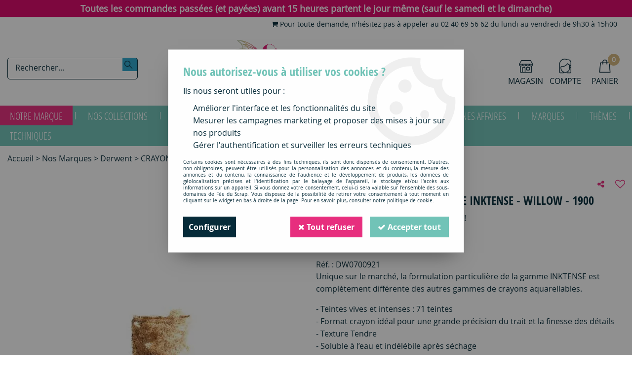

--- FILE ---
content_type: text/html; charset=iso-8859-1
request_url: https://www.feeduscrap.fr/crayon-a-encre-aquarellable-inktense-marron-saule-1900/
body_size: 29022
content:
<!doctype html><html itemscope="" itemtype="http://schema.org/WebPage" lang="fr"><head>
	<title>CRAYON &Agrave; ENCRE AQUARELLABLE INKTENSE - MARRON SAULE - 1900</title><meta http-equiv="Content-Type" content="text/html; charset=iso-8859-1" /><meta name="description" lang="fr" content="Unique sur le marché, la formulation particulière de la gamme INKTENSE est complètement différente des autres gammes de crayons aquarellables.- Teintes vives et intenses : 71 teintes- Format crayon idéal pour une grande précision du trait et la finesse des détails- Texture Tendre- Soluble à l&amp;rsquo;eau et indélébile après séchage- Peut être appliqué à sec ou aquarellé- Taille de la mine 4 mm- Idéal sur papier aquarelle grain fin, convient aussi pour une utilisation sur de nombreuses surfaces poreuses : tissu, bois, céramiqueVous pouvez retrouver le nuancier dans l'onglet téléchargement." /><meta name="keywords" xml:lang="fr" content="" />
<meta http-equiv="content-language" content="fr" /><meta name="language" content="fr" /><meta name="globalsign-domain-verification" content="qTvQi1x95dKYQD4iuknShJmabrLryeIGujAvyp1JM9" /><meta name="p:domain_verify" content="6c80c053ac7581114627c732eb019ff5"/><meta http-equiv="X-UA-Compatible" content="IE=edge" /><meta property='og:image' content='https://www.feeduscrap.fr/upload/image/crayon-a-encre-aquarellable-inktense---marron-saule---1900-p-image-169583-moyenne.jpg' />	   <link rel="apple-touch-icon" sizes="57x57" href="/favicons/favicon.57x57.png?1595524179" >
	   <link rel="apple-touch-icon" sizes="60x60" href="/favicons/favicon.60x60.png?1595524179" >
	   <link rel="apple-touch-icon" sizes="72x72" href="/favicons/favicon.72x72.png?1595524179" >
	   <link rel="apple-touch-icon" sizes="76x76" href="/favicons/favicon.76x76.png?1595524179" >
	   <link rel="apple-touch-icon" sizes="114x114" href="/favicons/favicon.114x114.png?1595524179" >
	   <link rel="apple-touch-icon" sizes="120x120" href="/favicons/favicon.120x120.png?1595524179" >
	   <link rel="apple-touch-icon" sizes="144x144" href="/favicons/favicon.144x144.png?1595524179" >
	   <link rel="apple-touch-icon" sizes="152x152" href="/favicons/favicon.152x152.png?1595524179" >
	   <link rel="apple-touch-icon" sizes="180x180" href="/favicons/favicon.180x180.png?1595524179" >
	   <link rel="icon" sizes="16x16" href="/favicons/favicon.16x16.png?1595524179" >
	   <link rel="icon" sizes="24x24" href="/favicons/favicon.24x24.png?1595524179" >
	   <link rel="icon" sizes="32x32" href="/favicons/favicon.32x32.png?1595524179" >
	   <link rel="icon" sizes="96x96" href="/favicons/favicon.96x96.png?1595524179" >
	   <link rel="icon" sizes="192x192" href="/favicons/favicon.192x192.png?1595524179" >
	   <link rel="manifest" href="/favicons/manifest.json">
	   <meta name="msapplication-TileImage" content="/favicons/favicon.png?1595524179" />
	   <meta name="msapplication-config" content="/favicons/browserconfig.xml"/>
		<base href="https://www.feeduscrap.fr/dhtml/" /><meta name="google-site-verification" content="_XB9h2TRoru8VqAJtvq5dC7csMJBDJMVZK6-GkFgryw" />	   <meta content="width=device-width, initial-scale=1, minimum-scale=1, maximum-scale=1, user-scalable=no" name="viewport">
			<meta name="format-detection" content="telephone=no">
	<link rel="canonical" href="https://www.feeduscrap.fr/crayon-a-encre-aquarellable-inktense-marron-saule-1900/" /><meta property="og:title" content="CRAYON &Agrave; ENCRE AQUARELLABLE INKTENSE - MARRON SAULE - 1900" /><meta property="og:description" content="Unique sur le march&eacute;, la formulation particuli&egrave;re de la gamme INKTENSE est compl&egrave;tement diff&eacute;rente des autres gammes de crayons aquarellables.- Teintes vives et intenses : 71 teintes- Format crayon id&eacute;al pour une grande pr&eacute;cision du trait et la finesse des d&eacute;tails- Texture Tendre- Soluble &agrave; l&amp;rsquo;eau et ind&eacute;l&eacute;bile apr&egrave;s s&eacute;chage- Peut &ecirc;tre appliqu&eacute; &agrave; sec ou aquarell&eacute;- Taille de la mine 4 mm-&nbsp;Id&eacute;al sur papier aquarelle grain fin, convient aussi pour une utilisation sur de nombreuses surfaces poreuses : tissu, bois, c&eacute;ramiqueVous pouvez retrouver le nuancier dans l'onglet t&eacute;l&eacute;chargement." /><meta property="og:type" content="website" /><meta property="og:url" content="https://www.feeduscrap.fr/crayon-a-encre-aquarellable-inktense-marron-saule-1900/" /><meta property="og:site_name" content="Fée du Scrap" /><script type="text/javascript">
var param=new Object;

		function trad(name)
		{
			if(typeof(window.tTrad)=="undefined") {
				window.tTrad = new Array();
			}
			
			if(typeof(window.tTrad[name])!="undefined")
			{
				return window.tTrad[name];
			}
			else
			{
				  $.ajax({
				    url: "/ajax/get_traduction.php",
				    data: { 'name': name,
				    'fromweb':'web'},
				    async: false,
				    success: function(data) {
						window.tTrad[name] = data;
				    }
				  });

				return window.tTrad[name];
			}
		}
	   function tradn(name, n)
		{
			var sText = "";
			$.ajax({
				url: "/ajax/get_traduction.php",
				data: { 'name': name,
				'fromweb':'web', 'n': n},
				async: false,
				success: function(data) {
					sText = data;
				}
			});

			return sText;
		}var tTrad=[]
tTrad["16_client_actionco_lecture"]="Lecture";
tTrad["fermer_fenetre"]="Fermer la fenêtre";
tTrad["soit_un_total_de"]="Soit un total de";
tTrad["general_mmin_1"]="Jan";
tTrad["general_mmin_10"]="Oct";
tTrad["general_mmin_11"]="Nov";
tTrad["general_mmin_12"]="Dec";
tTrad["general_mmin_2"]="Fev";
tTrad["general_mmin_3"]="Mar";
tTrad["general_mmin_4"]="Avr";
tTrad["general_mmin_5"]="Mai";
tTrad["general_mmin_6"]="Juin";
tTrad["general_mmin_7"]="Juil";
tTrad["general_mmin_8"]="Aou";
tTrad["general_mmin_9"]="Sep";
tTrad["dimanche"]="Dimanche";
tTrad["lundi"]="Lundi";
tTrad["mardi"]="Mardi";
tTrad["mercredi"]="Mercredi";
tTrad["jeudi"]="Jeudi";
tTrad["vendredi"]="Vendredi";
tTrad["samedi"]="Samedi";
tTrad["tri_par"]="Trier par";
tTrad["prochaine_exec"]="Estimation de l'envoi suivant";
tTrad["prochaine_exec"]="Estimation de l'envoi suivant";
tTrad["prev"]="Pré";
tTrad["next"]="Suiv";
tTrad["filtre_effacer"]="Effacer";
tTrad["selectionner_une_taille"]="Vous devez <strong>faire votre sélection</strong> afin de pouvoir l'ajouter au panier";
tTrad["cet_article_nest_pas_commandable"]="Cet article n'est <strong>actuellement pas commandable</strong>, merci de votre compréhension";
tTrad["chargement_en_cours"]="Chargement en cours";
tTrad["reculer"]="Reculer";
tTrad["pause"]="Pause";
tTrad["stop"]="Stop";
tTrad["avancer"]="Avancer";
tTrad["chargement_en_cours"]="Chargement en cours";
tTrad["reculer"]="Reculer";
tTrad["pause"]="Pause";
tTrad["stop"]="Stop";
tTrad["avancer"]="Avancer";
tTrad["confirmation_du_numero_de_telephone"]="Confirmation du numéro de téléphone";
tTrad["veuillez_selectionner_un_point_relais"]="Veuillez sélectionner un Point Relais !";
tTrad["dimanche_min"]="Di";
tTrad["jeudi_min"]="Je";
tTrad["lundi_min"]="Lu";
tTrad["mardi_min"]="Ma";
tTrad["mercredi_min"]="Me";
tTrad["samedi_min"]="Sa";
tTrad["vendredi_min"]="Ve";
tTrad["mobile_accept_cgv"]="Pour finaliser votre commande, vous devez accépter les conditions générales de vente";
tTrad["captcha_invalide"]="Caractères invalides";
tTrad["pattern_general"]="Général";
tTrad["pattern_societe"]="Société";
tTrad["point_depense"]="point dépensé";
tTrad["n_articles_sur"]="{$n} article(s) sur";
tTrad["retrait_en_magasin"]="Retrait magasin";
tTrad["e_reservation"]="E-réservation";

var url_theme="../themes/html/";
var param=new Object;
</script>
<link href="/themes/html_responsive/fonts/bebasneue_bold-webfont.ttf" as="font" type="font/ttf" crossorigin><link href="/themes/html_responsive/fonts/bebasneue_bold-webfont.svg" as="font" type="font/svg" crossorigin><link href="/themes/html_responsive/fonts/bebasneue_bold-webfont.eot" as="font" type="font/eot" crossorigin><link href="/themes/html_responsive/fonts/bebasneue_bold-webfont.woff2" as="font" type="font/woff2" crossorigin><link href="/themes/html_responsive/fonts/bebasneue_bold-webfont.woff" as="font" type="font/woff" crossorigin><link href="/themes/html_responsive/fonts/bebasneue_regular-webfont.ttf" as="font" type="font/ttf" crossorigin><link href="/themes/html_responsive/fonts/bebasneue_regular-webfont.eot" as="font" type="font/eot" crossorigin><link href="/themes/html_responsive/fonts/bebasneue_regular-webfont.svg" as="font" type="font/svg" crossorigin><link href="/themes/html_responsive/fonts/bebasneue_regular-webfont.woff2" as="font" type="font/woff2" crossorigin><link href="/themes/html_responsive/fonts/bebasneue_regular-webfont.woff" as="font" type="font/woff" crossorigin><link href="/themes/html_responsive/fonts/Fragile-Regular.woff2" as="font" type="font/woff2" crossorigin><link href="/themes/html_responsive/fonts/Fragile-Regular.woff" as="font" type="font/woff" crossorigin><link href="/themes/html_responsive/fonts/Fragile-Regular.ttf" as="font" type="font/ttf" crossorigin><link href="/themes/html_responsive/fonts/muli-bold-webfont.ttf" as="font" type="font/ttf" crossorigin><link href="/themes/html_responsive/fonts/muli-bold-webfont.svg" as="font" type="font/svg" crossorigin><link href="/themes/html_responsive/fonts/muli-bold-webfont.eot" as="font" type="font/eot" crossorigin><link href="/themes/html_responsive/fonts/muli-bold-webfont.woff2" as="font" type="font/woff2" crossorigin><link href="/themes/html_responsive/fonts/muli-bold-webfont.woff" as="font" type="font/woff" crossorigin><link href="/themes/html_responsive/fonts/muli-webfont.ttf" as="font" type="font/ttf" crossorigin><link href="/themes/html_responsive/fonts/muli-webfont.svg" as="font" type="font/svg" crossorigin><link href="/themes/html_responsive/fonts/muli-webfont.woff2" as="font" type="font/woff2" crossorigin><link href="/themes/html_responsive/fonts/muli-webfont.eot" as="font" type="font/eot" crossorigin><link href="/themes/html_responsive/fonts/muli-webfont.woff" as="font" type="font/woff" crossorigin><link href="/themes/html_responsive/fonts/OpenSans-Bold-webfont.ttf" as="font" type="font/ttf" crossorigin><link href="/themes/html_responsive/fonts/OpenSans-Bold-webfont.svg" as="font" type="font/svg" crossorigin><link href="/themes/html_responsive/fonts/OpenSans-Bold-webfont.eot" as="font" type="font/eot" crossorigin><link href="/themes/html_responsive/fonts/OpenSans-Bold-webfont.woff" as="font" type="font/woff" crossorigin><link href="/themes/html_responsive/fonts/OpenSans-CondBold-webfont.eot" as="font" type="font/eot" crossorigin><link href="/themes/html_responsive/fonts/OpenSans-CondBold-webfont.woff" as="font" type="font/woff" crossorigin><link href="/themes/html_responsive/fonts/OpenSans-CondBold-webfont.svg" as="font" type="font/svg" crossorigin><link href="/themes/html_responsive/fonts/OpenSans-CondBold-webfont.ttf" as="font" type="font/ttf" crossorigin><link href="/themes/html_responsive/fonts/OpenSans-CondLight-webfont.eot" as="font" type="font/eot" crossorigin><link href="/themes/html_responsive/fonts/OpenSans-CondLight-webfont.ttf" as="font" type="font/ttf" crossorigin><link href="/themes/html_responsive/fonts/OpenSans-CondLight-webfont.woff" as="font" type="font/woff" crossorigin><link href="/themes/html_responsive/fonts/OpenSans-CondLight-webfont.svg" as="font" type="font/svg" crossorigin><link href="/themes/html_responsive/fonts/OpenSans-Regular-webfont.ttf" as="font" type="font/ttf" crossorigin><link href="/themes/html_responsive/fonts/OpenSans-Regular-webfont.svg" as="font" type="font/svg" crossorigin><link href="/themes/html_responsive/fonts/OpenSans-Regular-webfont.eot" as="font" type="font/eot" crossorigin><link href="/themes/html_responsive/fonts/OpenSans-Regular-webfont.woff" as="font" type="font/woff" crossorigin><link href="/themes/html_responsive/fonts/Roboto-Bold-webfont.eot" as="font" type="font/eot" crossorigin><link href="/themes/html_responsive/fonts/Roboto-Bold-webfont.woff" as="font" type="font/woff" crossorigin><link href="/themes/html_responsive/fonts/Roboto-Bold-webfont.svg" as="font" type="font/svg" crossorigin><link href="/themes/html_responsive/fonts/Roboto-Bold-webfont.ttf" as="font" type="font/ttf" crossorigin><link href="/themes/html_responsive/fonts/Roboto-Regular-webfont.ttf" as="font" type="font/ttf" crossorigin><link href="/themes/html_responsive/fonts/Roboto-Regular-webfont.svg" as="font" type="font/svg" crossorigin><link href="/themes/html_responsive/fonts/Roboto-Regular-webfont.woff" as="font" type="font/woff" crossorigin><link href="/themes/html_responsive/fonts/Roboto-Regular-webfont.eot" as="font" type="font/eot" crossorigin><link href="/themes/html_responsive/fonts/sourcesanspro-bold-webfont.eot" as="font" type="font/eot" crossorigin><link href="/themes/html_responsive/fonts/sourcesanspro-bold-webfont.woff" as="font" type="font/woff" crossorigin><link href="/themes/html_responsive/fonts/sourcesanspro-bold-webfont.ttf" as="font" type="font/ttf" crossorigin><link href="/themes/html_responsive/fonts/sourcesanspro-bold-webfont.svg" as="font" type="font/svg" crossorigin><link href="/themes/html_responsive/fonts/sourcesanspro-bold-webfont.woff2" as="font" type="font/woff2" crossorigin><link  href="https://www.feeduscrap.fr/themes/html/css/web.all.css?t=1766993478&p=admin_o8&r=1" rel="stylesheet" type="text/css" />
<link  href="https://www.feeduscrap.fr/themes/html/css/fiche_article.all.css?t=1698227258&p=admin_o8&r=1" rel="stylesheet" type="text/css" />
<link  href="https://www.feeduscrap.fr/themes/html_responsive/modeles/58/css/custom.all.css?t=1754911843&p=admin_o8&r=1" rel="stylesheet" type="text/css" />
<link  href="https://www.feeduscrap.fr/themes/html/css/spe.all.css?t=1597313269&p=admin_o8&r=1" rel="stylesheet" type="text/css" />
<link  href="https://www.feeduscrap.fr/themes/html/css/lib.all.css?t=1557403888&p=admin_o8&r=1" rel="stylesheet" type="text/css" />
<script src="../javascript/jquery-1.8.3.min+lazyload.js?t=1579794750" type="text/javascript"></script>			<style class="editor-css">
				.row:not(.expanded), .row:not(.expanded) .row:not(.expanded)
				{
					max-width:1380px !important;
				}
			</style>
			<script type="text/javascript">
		function del(){
			var texte = "Êtes-vous sûr de vouloir supprimer ?";
			return confirm(texte);
		}
    </script>
    	    <script type="text/javascript">
		// Redefine console.log()
		// {{{ COR : [TK15955]
		window.console.log = function (text) {};
		window.console.info = function (text) {};
		window.console.warn = function (text) {};
		window.console.error = function (text) {};
		window.dump=function(obj){};
		window.msg=function(obj){};
		// COR }}}
    </script>
    

	<script>
		/**
		* Envoi les informations dans le dataLayer avec le bon format (structure de données).
		*/
		function gtag()
		{
			// {{{ COR : [TK15976]
			window.dataLayer = window.dataLayer || [];
			if (window.dataLayer.length > 0)
			{
			window.dataLayer.push(arguments);
			}
			// COR }}}
		}

		/**
		* Mettre à jour le dataLayer avec les informations de consentement de l'utilisateur.
		*
		* @param object oConsent : Les consentements / cookies acceptés ou refusés.
		* @param string sMode : Mode initialisation (default) ou mise à jour (update).
		*/
		function sendGtmConsent(oConsent = {}, sMode = 'default')
		{
			gtag('consent', sMode, {
				// Cookies publicitaires
				'ad_storage'				: oConsent.ad_storage,
				// {{{ COR : [TK15999]
				// Cookies publicitaires (Google)
				'ad_user_data'				: oConsent.ad_user_data,
				// Cookies publicitaires (Personnalisées)
				'ad_personalization'		: oConsent.ad_personalization,
				// COR }}}
				// Cookies statistiques
				'analytics_storage'			: oConsent.analytics_storage,
				// Cookies techniques
				'functionality_storage'		: oConsent.functionality_storage,
				// Cookies de personnalisation
				'personalization_storage'	: oConsent.personalization_storage,
				// Cookies de sécurité
				'security_storage'			: oConsent.security_storage
			});
		}
	</script>
		<script>
		var iGtmAddEventGa4 = 0;
		var iVersionDataLayerGa4 = 1;
	</script>
	<script>
			var meesage_obligation = "(*) champs obligatoires";
			var j_1 = "Di", j_2 = "Lu", j_3 = "Ma",
			j_4 = "Me", j_5 = "Je", j_6 = "Ve",
			j_7 = "Sa";

			var jour_1 = "Dimanche"; var jour_2 = "Lundi"; var jour_3 = "Mardi";
			var jour_4 = "Mercredi"; var jour_5 = "Jeudi"; var jour_6 = "Vendredi";
			var jour_7 = "Samedi";

			var m_1 = "Jan", 	m_2 = "Fev",	m_3 = "Mar",
				m_4 = "Avr", 	m_5 = "mai",	m_6 = "Ju",
				m_7 = "Jui", 	m_8 = "Aou", 	m_9 = "Sep",
				m_10 = "Oct",	m_11 = "Nov",	m_12 = "Dec";

			var mois_1 = "janvier", 	mois_2 = "février", 	mois_3 = "mars",
				mois_4 = "avril", 	mois_5 = "mai", 		mois_6 = "juin",
				mois_7 = "juillet", 	mois_8 = "août",		mois_9 = "septembre",
				mois_10 = "octobre", 	mois_11 = "novembre", 	mois_12 = "décembre";

			var erreurs = { "mail" : "Vous devez inscrire une adresse e-mail valide (Ex : nom.prenom@fai.fr).",
							"alpha" : "Vous devez saisir uniquement des caractères alphabétiques.",
							"captcha" : "Ce champ est obligatoire.",
							"numeric" : "Vous devez saisir uniquement des chiffres.",
							"non_vide" : "Ce champ est obligatoire.",
							"confirm_password" : "Vous devez saisir deux fois le même mot de passe."
			};

			var infos = { 		"mail" : "Une adresse valide est de la forme : nom.prenom@fai.fr",
								"alpha" : "Vous devez saisir uniquement des caractères alphabétiques.",
								"captcha" : "En saisissant ce code, vous nous aidez à empêcher le spam et les enregistrements illégitimes.",
								"numeric" : "Vous devez saisir uniquement des chiffres.",
								"non_vide" : "Ce champ est obligatoire.",
								"confirm_password" : "En saisissant deux fois le même mot de passe nous vous en assurons la saisie correcte."
			};</script></head>
<body 
class="html_responsive modele_58
article_79187 
fiche_article 
os_mac nav_chrome rev_131
non_identifie
langue_1" 
data-responsive="1"
>
<div
class="off-canvas mobile_menu position-left  is-closed"
id="offCanvas" data-off-canvas data-transition="overlap"
data-content-scroll="true"
data-content-overlay="false"	>
<div class="row mobile_menu_header expanded align-middle">
<div class="column text-center">
<span class="mobile_menu_title" data-close data-default="Fée du Scrap">
Fée du Scrap
</span>
</div>
<div class="column mobile_menu_close shrink align-right text-right">
<span aria-hidden="true" data-close>
<i class="pop-close"></i>
</span>
</div>
</div>
<div class="row mobile_menu_content expanded">
<div class="column no-padding">
<ul class="menu vertical icons icon-left jq-drilldown drilldown">
<li class="mobile_menu_compte jq-drilldown-item is-drilldown-submenu-parent">
<a class="mobile_menu_compte_login d-block boutonHautLien" href="acces.php">
<span class="menu-picto"><i class="fa fa-user"></i></span>
<span>Compte</span>
</a>
</li>
<li class="mobile_menu_magasin">
<a class="mobile_menu_magasin_active d-block boutonHautLien" href="home.php?id=61372">
<span class="menu-picto"><i class="fa fa-map-marker"></i></span>
<span>Magasin</span>
</a>
</li>
<li class="mobile_menu_favoris">
<a class="d-block boutonHautLien" href="mes_favoris2.php">
<span class="menu-picto"><i class="fa fa-heart"></i></span>
<span>
Favoris
(<span data-favoris-count>0</span>)
</span>
</a>
</li>
<li class="mobile_menu_separator"></li>
<li class="mobile_menu_principal jq-drilldown-item
is-drilldown-submenu-parent	has-no-icon"
>
<a
class="d-block boutonHautLien jq-drilldown-link"
href="https://www.feeduscrap.fr/100-fee-du-scrap-c2113.html"
>
<span>Notre marque</span>
</a>
<ul class="nested menu jq-drilldown-menu submenu is-drilldown-submenu invisible drilldown-submenu-cover-previous">
<li class="mobile_menu_see_all_link">
<a
class="d-block boutonHautLien jq-drilldown-link"
href="https://www.feeduscrap.fr/100-fee-du-scrap-c2113.html"
>
<span>Voir "Notre marque"</span>
</a>
</li>
<li>
<span class="load-page" data-id="61320" data-language="1" data-exclude_web="1"></span>
</li>
</ul>
</li>
<li class="mobile_menu_principal jq-drilldown-item
is-drilldown-submenu-parent	has-no-icon"
>
<a
class="d-block boutonHautLien jq-drilldown-link"
href="https://www.feeduscrap.fr/100-fee-du-scrap/collections-completes-c2589.html"
>
<span>Nos collections</span>
</a>
<ul class="nested menu jq-drilldown-menu submenu is-drilldown-submenu invisible drilldown-submenu-cover-previous">
<li class="mobile_menu_see_all_link">
<a
class="d-block boutonHautLien jq-drilldown-link"
href="https://www.feeduscrap.fr/100-fee-du-scrap/collections-completes-c2589.html"
>
<span>Voir "Nos collections"</span>
</a>
</li>
<li>
<span class="load-page" data-id="61321" data-language="1" data-exclude_web="1"></span>
</li>
</ul>
</li>
<li class="mobile_menu_principal jq-drilldown-item
is-drilldown-submenu-parent	has-icon"
>
<a
class="d-block boutonHautLien jq-drilldown-link"
href="https://www.feeduscrap.fr/scrapbooking-c2278.html"
>
<span class="menu-picto"><i class="fa fa-star"></i></span>
<span>Tous les produits</span>
</a>
<ul class="nested menu jq-drilldown-menu submenu is-drilldown-submenu invisible drilldown-submenu-cover-previous">
<li class="mobile_menu_see_all_link">
<a
class="d-block boutonHautLien jq-drilldown-link"
href="https://www.feeduscrap.fr/scrapbooking-c2278.html"
>
<span>Voir "Tous les produits"</span>
</a>
</li>
<li>
<span class="load-page" data-id="62096" data-language="1" data-exclude_web="1"></span>
</li>
</ul>
</li>
<li class="mobile_menu_principal jq-drilldown-item
is-drilldown-submenu-parent	has-no-icon"
>
<a
class="d-block boutonHautLien jq-drilldown-link"
href="https://www.feeduscrap.fr/nouveautes-m60179.html"
>
<span>Nouveautés</span>
</a>
<ul class="nested menu jq-drilldown-menu submenu is-drilldown-submenu invisible drilldown-submenu-cover-previous">
<li class="mobile_menu_see_all_link">
<a
class="d-block boutonHautLien jq-drilldown-link"
href="https://www.feeduscrap.fr/nouveautes-m60179.html"
>
<span>Voir "Nouveautés"</span>
</a>
</li>
<li>
<span class="load-page" data-id="61324" data-language="1" data-exclude_web="1"></span>
</li>
</ul>
</li>
<li class="mobile_menu_principal jq-drilldown-item
is-drilldown-submenu-parent	has-no-icon"
>
<a
class="d-block boutonHautLien jq-drilldown-link"
href="https://www.feeduscrap.fr/kits-c57.html"
>
<span>Kits</span>
</a>
<ul class="nested menu jq-drilldown-menu submenu is-drilldown-submenu invisible drilldown-submenu-cover-previous">
<li class="mobile_menu_see_all_link">
<a
class="d-block boutonHautLien jq-drilldown-link"
href="https://www.feeduscrap.fr/kits-c57.html"
>
<span>Voir "Kits"</span>
</a>
</li>
<li>
<span class="load-page" data-id="61879" data-language="1" data-exclude_web="1"></span>
</li>
</ul>
</li>
<li class="mobile_menu_principal jq-drilldown-item
is-drilldown-submenu-parent	has-no-icon"
>
<a
class="d-block boutonHautLien jq-drilldown-link"
href="https://www.feeduscrap.fr/apprendre-et-sinspirer-c3190.html"
>
<span>Apprendre</span>
</a>
<ul class="nested menu jq-drilldown-menu submenu is-drilldown-submenu invisible drilldown-submenu-cover-previous">
<li class="mobile_menu_see_all_link">
<a
class="d-block boutonHautLien jq-drilldown-link"
href="https://www.feeduscrap.fr/apprendre-et-sinspirer-c3190.html"
>
<span>Voir "Apprendre"</span>
</a>
</li>
<li>
<span class="load-page" data-id="61379" data-language="1" data-exclude_web="1"></span>
</li>
</ul>
</li>
<li class="mobile_menu_principal jq-drilldown-item
is-drilldown-submenu-parent	has-no-icon"
>
<a
class="d-block boutonHautLien jq-drilldown-link"
href="https://www.feeduscrap.fr/bonnes-affaires-c2989.html"
>
<span>Bonnes Affaires</span>
</a>
<ul class="nested menu jq-drilldown-menu submenu is-drilldown-submenu invisible drilldown-submenu-cover-previous">
<li class="mobile_menu_see_all_link">
<a
class="d-block boutonHautLien jq-drilldown-link"
href="https://www.feeduscrap.fr/bonnes-affaires-c2989.html"
>
<span>Voir "Bonnes Affaires"</span>
</a>
</li>
<li>
<span class="load-page" data-id="61962" data-language="1" data-exclude_web="1"></span>
</li>
</ul>
</li>
<li class="mobile_menu_principal jq-drilldown-item
is-drilldown-submenu-parent	has-no-icon"
>
<a
class="d-block boutonHautLien jq-drilldown-link"
href="https://www.feeduscrap.fr/nos-marques-c1962.html"
>
<span>Marques</span>
</a>
<ul class="nested menu jq-drilldown-menu submenu is-drilldown-submenu invisible drilldown-submenu-cover-previous">
<li class="mobile_menu_see_all_link">
<a
class="d-block boutonHautLien jq-drilldown-link"
href="https://www.feeduscrap.fr/nos-marques-c1962.html"
>
<span>Voir "Marques"</span>
</a>
</li>
<li>
<span class="load-page" data-id="61322" data-language="1" data-exclude_web="1"></span>
</li>
</ul>
</li>
<li class="mobile_menu_principal jq-drilldown-item
is-drilldown-submenu-parent	has-no-icon"
>
<a
class="d-block boutonHautLien jq-drilldown-link"
href="https://www.feeduscrap.fr/themes-c2380.html"
>
<span>Thèmes</span>
</a>
<ul class="nested menu jq-drilldown-menu submenu is-drilldown-submenu invisible drilldown-submenu-cover-previous">
<li class="mobile_menu_see_all_link">
<a
class="d-block boutonHautLien jq-drilldown-link"
href="https://www.feeduscrap.fr/themes-c2380.html"
>
<span>Voir "Thèmes"</span>
</a>
</li>
<li>
<span class="load-page" data-id="61319" data-language="1" data-exclude_web="1"></span>
</li>
</ul>
</li>
<li class="mobile_menu_principal jq-drilldown-item
is-drilldown-submenu-parent	has-no-icon"
>
<a
class="d-block boutonHautLien jq-drilldown-link"
href="https://www.feeduscrap.fr/univers-techniques-c2768.html"
>
<span>Techniques</span>
</a>
<ul class="nested menu jq-drilldown-menu submenu is-drilldown-submenu invisible drilldown-submenu-cover-previous">
<li class="mobile_menu_see_all_link">
<a
class="d-block boutonHautLien jq-drilldown-link"
href="https://www.feeduscrap.fr/univers-techniques-c2768.html"
>
<span>Voir "Techniques"</span>
</a>
</li>
<li>
<span class="load-page" data-id="61326" data-language="1" data-exclude_web="1"></span>
</li>
</ul>
</li>
<li class="mobile_menu_separator"></li>
<li class="mobile_menu_secondaire">
<div class="row">
<style>
.top-link-item-61382 > a.lienHaut
{
}
.top-link-item-61382:hover > a.lienHaut
{
}
</style>
<div class="column small-12 large-shrink small-only-no-padding medium-only-no-padding top-link-item-61382"
>
<a
href="https://www.feeduscrap.fr/nous-contacter-m1022.html"
class="lienHaut d-block"
>
<span class="menu-picto hide-for-small-only"><i class="fa fa-shopping-cart"></i></span>
<span class='menu-picto show-for-small-only'><i class="fa fa-shopping-cart"></i></span>
<span>Pour toute demande, n'hésitez pas à appeler au 02 40 69 56 62 du lundi au vendredi de 9h30 à 15h00</span>
</a>
</div>
</div>
</li>
<li class="mobile_menu_separator"></li>
</ul>
</div>
</div>
</div>
<div class="off-canvas-content" data-off-canvas-content>
<script type="text/javascript">
//Traitement asynchrone de google plus
(function() {
var po = document.createElement('script'); po.type = 'text/javascript'; po.async = true;
po.src = 'https://apis.google.com/js/plusone.js';
var s = document.getElementsByTagName('script')[0]; s.parentNode.insertBefore(po, s);
})();
</script>
<script>
//Traitement asynchrone de twitter
(function() {
var ga = document.createElement('script');
ga.type = 'text/javascript';
ga.async = true;
ga.src = 'http://platform.twitter.com/widgets.js';
if (window.location.protocol == "https:")
ga.src = 'https://platform.twitter.com/widgets.js';
var s = document.getElementsByTagName('script')[0]; s.parentNode.insertBefore(ga, s);
})();
</script>
<script>
//Traitement asynchrone de facebook
(function() {
var ga = document.createElement('script');
ga.type = 'text/javascript';
ga.async = true;
ga.src = 'http://connect.facebook.net/fr_FR/all.js#xfbml=1';
if (window.location.protocol == "https:")
ga.src = 'https://connect.facebook.net/fr_FR/all.js#xfbml=1';
var s = document.getElementsByTagName('script')[0]; s.parentNode.insertBefore(ga, s);
})();
</script>
<div id="curseur" class="infobulle"></div>
<div id="cont-popup-ap">
<div id="popup-ap">
<div id="border-trans"></div>
<div id="ap-cont"></div>
</div>
</div>
<div class="jq_div_aff_cookies_disclaimer">
<div class="reveal  modal-container " id="cookieDisclaimerPopup" data-reveal
data-close-on-click="" data-overlay="1" data-close-on-esc=""
data-animation-in="fade-in fast"	data-animation-out="fade-out fast"	>
<div class="modal-title">
<div class="row  no-margin no-padding align-top">
<div class="column modal-title-text">
</div>
</div>
</div>
<div class="modal-content margin-top-15">
<a id="ouvrirPopup"></a>
<div id="wookiesDisclaimer">
<!--AFFICHAGE GENERAL-->
<div class="row collapse align-center" id="divCookiesGeneral">
<div class="column small-12 titrePopup"><h3>Nous autorisez-vous à utiliser vos cookies ?</h3></div>
<div class="column small-12 texteIntro">
<p>Ils nous seront utiles pour :</p>
<ul>
<li>Am&eacute;liorer l'interface et les fonctionnalit&eacute;s du site</li>
<li>Mesurer les campagnes marketing et proposer des mises &agrave; jour sur nos produits</li>
<li>G&eacute;rer l'authentification et surveiller les erreurs techniques</li>
</ul>
</div>
<div class="column small-12 texteMentionsLegales">
<p>Certains cookies sont nécessaires à des fins techniques, ils sont donc dispensés de consentement. D'autres, non obligatoires, peuvent être utilisés pour la personnalisation des annonces et du contenu, la mesure des annonces et du contenu, la connaissance de l'audience et le développement de produits, les données de géolocalisation précises et l'identification par le balayage de l'appareil, le stockage et/ou l'accès aux informations sur un appareil. Si vous donnez votre consentement, celui-ci sera valable sur l’ensemble des sous-domaines de Fée du Scrap. Vous disposez de la possibilité de retirer votre consentement à tout moment en cliquant sur le widget en bas à droite de la page. Pour en savoir plus, consulter notre politique de cookie.</p>
</div>
<div class="column small-12">
<div class="row collapse align-justify">
<div class="column small-12 medium-shrink">
<a class="btn configBouton full-width" id="cmp_configurer">Configurer</a>
</div>
<div class="column small-12 medium-expand">
<div class="row align-justify medium-align-right">
<div class="column shrink small-only-no-padding">
<a class="btn-secondary AcceptAllBouton" href="javascript:;" onclick="userCookieChoice('0')"><i class="fa fa-times"></i> Tout refuser</a>
</div>	
<div class="column shrink text-right no-padding">	
<a class="btn-primary full-width AcceptAllBouton" href="javascript:;" onclick="userCookieChoice('1');"><i class="fa fa-check"></i> Accepter tout</a>
</div>
</div>
</div>
</div>
</div>
</div>
<!--AFFICHAGE CONFIGURATION-->
<div id="divCookiesConfig" style="display: none">
<div class="row collapse divCookiesConfigHeader">
<div class="column small-12 text-left retourBouton">	
<a id="retourDivCookiesGeneral"><i class="fa fa-angle-left"></i> <u>Retour</u></a>
</div>
<div class="column small-12 titrePopup"><h3>Détails des cookies présents sur le site</h3></div>
<!--BOUTONS-->
<div class="column small-12">
<div class="row align-justify medium-align-left">
<div class="column shrink no-padding">
<a class="btn-secondary RefuseAllBouton" id="cmp_refuse_all"><i class="fa fa-times"></i> Tout refuser</a>
</div>
<div class="column shrink small-only-no-padding">
<a class="btn-primary AcceptAllBouton" id="cmp_accept_all"><i class="fa fa-check"></i> Accepter tout</a>
</div>
</div>
</div>
</div>
<div class="row collapse small-12 divCookiesConfigContent">
<!--REGLER LA HAUTEUR POUR AVOIR 3 TYPES DE COOKIES AFFICHES-->
<div class="column small-12">
<div class="listeTypeCookies row collapse" id="listeTypeCookies">
<!--COOKIES NECESSAIRES-->
<div class="column small-12 listeTypeCookiesBloc">
<div class="row collapse align-top align-justify">
<div class="column shrink">
<label for="cookies_tech" class="cmpTitre">
Nécessaires
</label>
</div>
<div class="column shrink">
<label class="checkboxSwitch">
<input type="checkbox" class="no-margin cmpBouton" id="cookies_tech" checked disabled />
<span></span>
</label>
</div>
</div>
<p class="cmpDetails">Les cookies nécessaires sont utiles au bon fonctionnement du site. Ils permettent de réaliser des fonctions de base comme la navigation de page et l'accès aux zones sécurisées du site web. Le site web ne peut pas fonctionner correctement sans ces cookies.</p>
</div>
<!--COOKIES PERSONNALISATION-->
<div class="column small-12 listeTypeCookiesBloc">
<div class="row collapse align-top align-justify">
<div class="column shrink">
<label for="cookies_perso" class="cmpTitre">
Personnalisation
</label>
</div>
<div class="column shrink">
<label class="checkboxSwitch">
<input type="checkbox" class="no-margin cmpBouton" id="cookies_perso" onchange="userCookieTypeChoice('cookies_perso');"
onclick="userCookieTypeChoice('cookies_perso');"  />
<span></span>
</label>
</div>
</div>
<p class="cmpDetails">Les cookies de personnalisation permettent à un site web de retenir des informations qui modifient la manière dont le site se comporte ou s’affiche, comme votre langue préférée ou la région dans laquelle vous vous situez.</p>
</div>
<!--COOKIES STATISTIQUES-->
<div class="column small-12 listeTypeCookiesBloc">
<div class="row collapse align-top align-justify">
<div class="column shrink">
<label for="cookies_stat" class="cmpTitre">
Statistiques
</label>
</div>
<div class="column shrink">
<label class="checkboxSwitch">
<input type="checkbox" class="no-margin cmpBouton" id="cookies_stat" onchange="userCookieTypeChoice('cookies_stat');"
onclick="userCookieTypeChoice('cookies_stat');"  />
<span></span>
</label>
</div>
</div>
<p class="cmpDetails">Les cookies marketing aident les propriétaires du site web, par la collecte et la communication d'informations de manière anonyme, à comprendre comment les visiteurs interagissent avec les sites web.</p>
</div>
<!--COOKIES PUBLICITAIRES-->
<div class="column small-12 listeTypeCookiesBloc">
<div class="row collapse align-top align-justify">
<div class="column shrink">
<label for="cookies_pub" class="cmpTitre">
Marketing
</label>
</div>
<div class="column shrink">
<label class="checkboxSwitch">
<input type="checkbox" class="no-margin cmpBouton" id="cookies_pub" onchange="userCookieTypeChoice('cookies_pub');"
onclick="userCookieTypeChoice('cookies_pub');"  />
<span></span>
</label>
</div>
</div>
<p class="cmpDetails">Les cookies statistiques permettent le suivi des visiteurs sur le site. Ils ont pour but de vous proposer un ciblage publicitaire plus pertinent et donc plus intéressant pour les éditeurs et les annonceurs.</p>
</div>
<!--COOKIES AUTRES-->
<div class="column small-12 listeTypeCookiesBloc">
<div class="row collapse align-top align-justify">
<div class="column shrink">
<label for="cookies_secu" class="cmpTitre">
Autres
</label>
</div>
<div class="column shrink">
<label class="checkboxSwitch">
<input type="checkbox" class="no-margin cmpBouton" id="cookies_secu" onchange="userCookieTypeChoice('cookies_secu');"
onclick="userCookieTypeChoice('cookies_secu');"  />
<span></span>
</label>
</div>
</div>
<p class="cmpDetails">Ce sont les cookies qui n'entrent  dans aucune des catégories ci-dessus ou qui n'ont pas encore été classés.</p>
</div>
</div>
</div>
</div> 
<div class="row collapse small-12 divCookiesConfigFooter">
<!--CONFIRMER SELECTION-->
<div class="column small-12">
<div class="row collapse align-right">
<div class="column small-12 large-shrink">
<a class="btn-primary AcceptAllBouton full-width" href="javascript:;" onclick="userCookieChoice('2');">
<i class="fa fa-check" aria-hidden="true"></i> Confirmer la sélection
</a>
</div>
</div>
</div>
</div>
</div>
</div>	
</div>
</div>
<script>
$(document).ready(function()
{
$('').on('click', function(){
$('#cookieDisclaimerPopup').foundation('open');
});
if (typeof bindLazyLoading == 'function')
{
$('#cookieDisclaimerPopup').on('open.zf.reveal', function()
{
bindLazyLoading($(this)[0].querySelectorAll('img[loading="lazy"]'));
});
}
});
</script>
</div>
<div class="reveal large modal-container " id="modalSearchAutocomplete" data-reveal
data-close-on-click="1" data-overlay="1" data-close-on-esc=""
data-animation-in="fade-in fast"	data-animation-out="fade-out fast"	>
<div class="modal-title">
<div class="row  no-margin no-padding align-top">
<div class="column modal-title-text">
Rechercher...
</div>
<div class="column shrink align-right text-right no-padding">
<button class="position-relative" data-close aria-label="Close modal" type="button">
<span aria-hidden="true">
<i class="pop-close">&nbsp;</i>
</span>
</button>
</div>
</div>
</div>
<div class="modal-content margin-top-15">
<div class="row align-middle align-center">
<div class="column small-12 margin-bottom-15 medium-expand Head_recherche_container">
<form action="dhtml/resultat_recherche.php" method="get" name="form_recherche_autocomplete" class="row collapse expanded align-middle Head_recherche">
<div class="column small-12">
<div class="input-group no-margin">
<input name="keywords" autocomplete="off" type="text" class="recherche_deluxe_input no-margin input-text-search" value="" maxlength="255" />
<div class="input-group-button">
<input name="ok" type="submit" value="&nbsp;" class="button Head_rechBouton" />
<i class="fa fa-spinner fa-spin hide"></i>
</div>
</div>
</div>
</form>
</div>
</div>
<div class="row search_deluxe_bloc">
<div class="column no-result hide">
<span>Aucune correspondance trouvée</span>
</div>
<div class="column search_deluxe">
<div class="row search_deluxe_content">
<div class="column small-12 medium-8 resultat">
<div class="row no-margin no-padding resultat_article margin-right-10">
<div class="column small-12 padded-columns">
<div class="row align-middle">
<div class="column small-12 no-padding small-text-left large-collapse medium-expand titre">
Produits correspondants
</div>
<div class="column small-12 medium-shrink small-text-left medium-text-right title-nb-product no-padding">
<a class="jq-search-more" href="">Voir les <span class="nb_product"></span> résultats <i class="fa fa-angle-right"></i></a>
</div>
</div>
</div>
<div class="column small-12 padded-columns">
<div class="row align-middle liste_article"></div>
</div>
</div>
<div class="row resultat_categorie no-margin no-padding">
<div class="column small-12 padded-columns">
<div class="row align-middle">
<div class="column small-12 titre no-padding">
Catégories
</div>
</div>
</div>
<div class="column small-12 padded-columns">
<ul class="liste_categorie"></ul>
</div>
</div>
</div>
<div class="column small-12 medium-4 suggestion_historique">
<div class="row suggests no-margin">
<div class="column small-12 padded-columns">
<div class="row align-middle">
<div class="column small-12 no-padding small-text-left large-collapse medium-expand titre">
Vous recherchez...
</div>
</div>
</div>
<div class="column small-12 padded-columns">
<div class="row list_suggests"></div>
</div>
</div>
<div class="row historique no-margin">
<div class="column small-12 padded-columns">
<div class="row align-middle">
<div class="column small-12 no-padding small-text-left large-collapse medium-expand titre">
Historique de recherche
</div>
</div>
</div>
<div class="column small-12 padded-columns">
<div class="row list_history"></div>
</div>
</div>
</div>
</div>
</div>
</div>
</div>
</div>
<script>
$(document).ready(function()
{
if (typeof bindLazyLoading == 'function')
{
$('#modalSearchAutocomplete').on('open.zf.reveal', function()
{
bindLazyLoading($(this)[0].querySelectorAll('img[loading="lazy"]'));
});
}
});
</script>
<div id='boite_message_boite' style='display:none; z-index:2000000000; width:300px; '> </div>
<div id='boite_message_fond' style='position:absolute;display:block; z-index:1000000000; top:0px;left:0px;width:0px;height:0px; background-color:#ffffff;filter :alpha(opacity=0);opacity:0;'>
<input type="hidden" id="id_menu_en_cours" value="79187" />
</div>
<div class="fond-page" name="top">
<div id="preHeader" class="no-margin">
<div class="preHeader_contenu">
<style>.id-usr-i6mv{padding-right:0 !important;padding-left:0 !important;background-color:#dc0569;}.id-usr-ik0j{text-align:center !important;padding-top:5px !important;padding-bottom:5px !important;}.id-usr-i8cql{color:#ffffff !important;font-size:12px !important;}@media (min-width: 64em){.id-usr-i8cql{font-size:16px !important;}};</style>	<div
class="row-template row no-margin expanded  id-usr-iv3y  margin-0-auto"	data-uniqid="1591277903"
>
<div
class="column-template no-margin  id-usr-i6mv  column small-12 medium-expand flex-dir-column"	data-uniqid="1591277853"
>
<div
class="row-template row no-margin  id-usr-i7w4  margin-0-auto"	data-uniqid="1591277841"
>
<div
class="column-template no-margin  id-usr-ik0j  column small-12 medium-expand flex-dir-column"	data-uniqid="1591277838"
>
<div
class="text-template row no-margin  id-usr-i8cql"	data-uniqid="1591277877"
>
<div class="column no-padding small-12
">
<div class="row collapse
template-content	">
<div class="column">
<div  class="text-template-content ">
<p style="text-align: center;"><span style="font-size: 18px;"><strong>Toutes les commandes pass&eacute;es (et pay&eacute;es) avant 15 heures partent le jour m&ecirc;me (sauf le samedi et le dimanche)</strong></span></p>	</div>
</div>
</div>
</div>
</div>
</div>
</div>
</div>
</div>
</div>
</div>
<header id="header-head-fond" class="Head_fond">
<div data-sticky-container class="hide-for-large">
<div id="small-header" class="row align-middle"
>
<div class="column small-12">
<div class="row collapse expanded align-middle">
<div class="column shrink colonne-small-menu">
<button type="button" data-toggle="offCanvas" style="cursor: pointer">
<i class="fa fa-bars fa-2x"></i>
</button>
</div>
<div class="column colonne-small-logo">
<a href="https://www.feeduscrap.fr/" id="id_accueil">
<img class="head_small_logo" src="/themes/html_responsive/modeles/58/img/logo/logo_mobile_1.png" alt="https://www.feeduscrap.fr/" title="https://www.feeduscrap.fr/"/>
</a>
</div>
<div class="column shrink colonne-small-recherche">
<div class="head_item">
<a href="#">
<div class="head_item_picto d-block button-search">
<img data-lazy="/themes/html_responsive/modeles/58/img/public/btn-recherche.png" loading="lazy" onload="bindLazyLoading(this);" />
</div>
</a>
</div>
</div>
<div class="column shrink colonne-small-panier">
<div class="Head_panier head_item">
<div id="refresh_panier_header_mobile" class="d-block" data-cart-count>
<a href="panier.php">
<div class="head_item_badge highlight" data-cart-count>
0
</div>
<span class="d-block head_item_picto Head_panier_new">
<img data-lazy="/themes/html_responsive/modeles/58/img/public/picto-panier.png" loading="lazy" onload="bindLazyLoading(this);" />
</span>
<span class="d-block head_item_title show-for-large">
Panier
</span>
</a>
</div>
</div>
</div>
</div>
</div>
</div>
</div>
<div data-sticky-container class="show-for-large Head row expanded 
no-phrase	 no-share"
id="large-header">
<div class="column small-12 no-padding" 
data-sticky	data-options="marginTop:0;" data-top-anchor="start-sticky-menu"
data-sticky-on="large"
>
<div class="row collapse">
<div class="Head_topFond column small-12">
<div class="Head_top row align-justify">
<div class="Head_divers column  text-right">
<div class="Head_liens row expanded align-right align-middle">
<style>
.top-link-item-61382 > a.lienHaut
{
}
.top-link-item-61382:hover > a.lienHaut
{
}
</style>
<div class="column small-12 large-shrink small-only-no-padding medium-only-no-padding top-link-item-61382"
>
<a
href="https://www.feeduscrap.fr/nous-contacter-m1022.html"
class="lienHaut d-block"
>
<span class="menu-picto hide-for-small-only"><i class="fa fa-shopping-cart"></i></span>
<span class='menu-picto show-for-small-only'><i class="fa fa-shopping-cart"></i></span>
<span>Pour toute demande, n'hésitez pas à appeler au 02 40 69 56 62 du lundi au vendredi de 9h30 à 15h00</span>
</a>
</div>
</div>
</div>
</div>
</div>
<div
class="Head_bandeauMenu column small-12"
>
<div class="Head_bandeauFond" id="start-sticky-menu">
<div class="row align-middle">
<div class="column large-4 colonne-large-recherche">
<div class="row expanded align-left align-middle collapse position-relative">
<div class="column small-8 Head_recherche_container text-right">
<div class="Head_recherche" id="head-recherche">
<form class="row collapse expanded align-middle" action="https://www.feeduscrap.fr/dhtml/resultat_recherche.php" method="get" name="form_recherche">
<div class="column small-12">
<div class="input-group no-margin button-search">
<input
name="keywords"
type="text"
maxlength="255"
placeholder="Rechercher..."
value=""
id="keywords_searchbar"
class="input-group-field input-text-search column no-margin"
autocomplete="keywords_searchbar"
>
<button type="submit" class="button Head_rechBouton" value=""></button>
</div>
</div>
<div id="search-autocomplete" class="column small-12">
</div>
</form>
</div>
</div>
</div>
</div>
<div class="column large-4 text-center colonne-large-logo">
<div class="Head_logo d-flex align-center-middle">
<a href="https://www.feeduscrap.fr/" id="id_accueil">
<img class="head_large_logo" data-lazy="/themes/html_responsive/modeles/58/img/logo/logo_header_1.png" alt="https://www.feeduscrap.fr/" title="https://www.feeduscrap.fr/" loading="lazy" onload="bindLazyLoading(this)"/>
</a>
</div>
</div>
<div class="column head_item_container large-4 colonne-large-pictos">
<div class="row expanded collapse align-right">
<div class="Head_magasin head_item column shrink bloc-on-shop-head">
<div class="head_item_picto Head_magasinPicto"></div>
<div class="head_item_title">
Magasin
</div>
<div class="Head_magasinSurvol head_item_block">
<style>@media (min-width: 64em){.id-usr-i1c4{padding-top:15px !important;padding-bottom:15px !important;}.id-usr-itj7{margin-top:15px !important;margin-bottom:5px !important;}.id-usr-i7qb{font-size:18px !important;font-family:opensansregular !important;}.id-usr-5ed8e01f2324b{font-size:14px !important;font-family:opensansregular !important;}.id-usr-5ed8e01f2331c{text-align:center !important;}};</style>	<div
class="row-template row no-margin  id-usr-5ed8e01f233d8  margin-0-auto"	data-uniqid="1591273406"
>
<div
class="column-template no-margin  id-usr-5ed8e01f2331c  column small-12 medium-expand flex-dir-column"	data-uniqid="1591273396"
>
<div
class="text-template row no-margin  id-usr-5ed8e01f2324b"	data-uniqid="1591273399"
>
<div class="column no-padding small-12
">
<div class="row collapse
template-content	">
<div class="column">
<div  class="text-template-content ">
<p>Notre boutique de Saint S&eacute;bastien sur Loire vous accueille maintenant du mardi au vendredi, le matin ou l'apr&egrave;s-midi. Pensez &agrave; regarder le <a href="https://www.feeduscrap.fr/horaires-magasin-physique-m61372.html">planning</a> avant chacune de vos visites :)</p>	</div>
</div>
</div>
</div>
</div>
<span   class="button-component  id-usr-itj7  bouton5 text-center" 
data-uniqid="1596712197" 	>
<a
href="https://www.feeduscrap.fr/horaires-magasin-physique-m61372.html"
>
Plus d'infos ici	</a>
</span>
</div>
</div>
</div>
</div>
<div class="Head_favoris head_item column shrink" id="picto-favoris-header" onClick="window.location.href='mes_favoris2.php'"
data-hover="/themes/html_responsive/modeles/58/img/public/picto-favoris_hover.png" data-hover-item=".Head_favoris img">
<div class="head_item_badge highlight" data-favoris-count>
0
</div>
<span class="d-block head_item_picto">
<img data-lazy="/themes/html_responsive/modeles/58/img/public/picto-favoris.png" loading="lazy" onload="bindLazyLoading(this);"/>
</span>
<div class="head_item_title">
Favoris
</div>
</div>
<div class="Head_compte head_item column shrink" id="picto-compte-header"
data-hover="/themes/html_responsive/modeles/58/img/public/picto-compte_hover.png" data-hover-item=".Head_comptePicto_new img">
<a href="acces.php">
<span class="d-block head_item_picto Head_comptePicto_new">
<img data-lazy="/themes/html_responsive/modeles/58/img/public/picto-compte.png" loading="lazy" onload="bindLazyLoading(this);"/>
</span>
<span class="d-block head_item_title">
Compte
</span>
</a>
<div class="head_item_block">
<div class="row collapse">
<div class="head_item_block_title column">Se connecter</div>
</div>
<form class="row collapse" action="/dhtml/acces.php" method="post" name="form_compte" style="min-width: 300px">
<div class="column small-12">
<input class="" name="acces_mail" type="text" id="acces_mail" placeholder="Votre E-mail" />
</div>
<div class="column small-12">
<input class="" name="acces_password" type="password" id="acces_password" placeholder="Mot de passe">
</div>
<p>
<div class="column small-12">
<div class="row align-middle collapse">
<div class="column text-center">
<input type="submit" class="hide">
<span class="bouton5">
<a href="javascript:document.form_compte.submit();">
Connexion
</a>
</span>
</div>
</div>
</div>
</form>
<div class="row collapse align-justify margin-top-10">
<div class="column shrink">
<i class="fa fa-angle-right"></i> <a class="a-link-connexion" href="https://www.feeduscrap.fr/dhtml/mdp_oublie.php" id="id_oubli_password">Mot de passe oublié ?</a>
</div>
<div class="column shrink">
<i class="fa fa-angle-right"></i> <a id="id_creer_compte" class="a-link-connexion" href="dhtml/compte.php">Créer un compte</a>
</div>
</div>
</div>
</div>
<div class="Head_panier head_item column shrink no-hover" id="cont-panier-header" 
data-hover="/themes/html_responsive/modeles/58/img/public/picto-panier_hover.png" data-hover-item=".Head_panier_new img">
<div id="refresh_panier_header">
<a href="panier.php">
<div class="head_item_badge highlight" data-cart-count>
0
</div>
<span class="d-block head_item_picto Head_panier_new">
<img data-lazy="/themes/html_responsive/modeles/58/img/public/picto-panier.png" loading="lazy" onload="bindLazyLoading(this);" />
</span>
<span class="d-block head_item_title show-for-large">
Panier
</span>
</a>
</div>
<div class="head_item_block">
<div id="contenu-panier-header">
</div>
</div>
</div>
</div>
<script>
$(document).ready(function()
{
/* {{{ COR : [TK14058] */
$('.Head_comptePicto_new').on('click', function(event)
/* COR }}} */
{
/* {{{ COR : [TK13288] */
if (is_touch_device() && !isMobile())
/* COR }}} */
{
if ($(this).data('already-click'))
{
if (typeof event.startPropagation === 'function')
event.startPropagation();
}
else
{
$(this).data('already-click', 1);
event.preventDefault();
event.stopPropagation();
}
}
});
/* {{{ COR : [TK14058] */
$('.Head_panier_new').on('click', function(event)
/* COR }}} */
{
/* {{{ COR : [TK13288] */
if (is_touch_device() && !isMobile())
/* COR }}} */
{
if ($(this).data('already-click'))
{
if (typeof event.startPropagation === 'function')
event.startPropagation();
}
else
{
$(this).data('already-click', 1);
event.preventDefault();
event.stopPropagation();
}
}
});
});
</script>
</div>
</div>
</div>
<div class="Head_menu">
<div class="row">
<div class="column no-padding">
<div class="
menu_responsive
menu_type_perso
">
<ul class="menu menu-haut ">
<style>
ul.menu > li.menu-item-61320 > a.boutonHautLien
{
background-color: #e72e7e !important;
}
ul.menu > li.menu-item-61320:hover > a.boutonHautLien
{
background-color: #e72e7e !important;
}
</style>
<li
data-delay="0"
data-toggle="submenu-61320"
class="
jq-menu-toggler
menu-item-61320
dropdown-full-width
jq-has-link
"
>
<a class="d-block boutonHautLien"
href="https://www.feeduscrap.fr/100-fee-du-scrap-c2113.html"
>
Notre marque
</a>
<div
data-toggler=".is-visible"
id="submenu-61320"
class="sub-menu-haut"
>
<ul
class="menu vertical "
>
<li class="menu-content">
<span class="load-page" data-id="61320" data-language="1" data-exclude_mobile="1"></span>
</li>
</ul>
</div>
</li>
<li class="sep-menu"></li>
<style>
ul.menu > li.menu-item-61321 > a.boutonHautLien
{
}
ul.menu > li.menu-item-61321:hover > a.boutonHautLien
{
}
</style>
<li
data-delay="0"
data-toggle="submenu-61321"
class="
jq-menu-toggler
menu-item-61321
dropdown-full-width
jq-has-link
"
>
<a class="d-block boutonHautLien"
href="https://www.feeduscrap.fr/100-fee-du-scrap/collections-completes-c2589.html"
>
Nos collections
</a>
<div
data-toggler=".is-visible"
id="submenu-61321"
class="sub-menu-haut"
>
<ul
class="menu vertical "
>
<li class="menu-content">
<span class="load-page" data-id="61321" data-language="1" data-exclude_mobile="1"></span>
</li>
</ul>
</div>
</li>
<li class="sep-menu"></li>
<style>
ul.menu > li.menu-item-62096 > a.boutonHautLien
{
}
ul.menu > li.menu-item-62096:hover > a.boutonHautLien
{
}
</style>
<li
data-delay="0"
data-toggle="submenu-62096"
class="
jq-menu-toggler
menu-item-62096
dropdown-full-width
jq-has-link
"
>
<a class="d-block boutonHautLien"
href="https://www.feeduscrap.fr/scrapbooking-c2278.html"
>
<i class="fa fa-star"></i>Tous les produits
</a>
<div
data-toggler=".is-visible"
id="submenu-62096"
class="sub-menu-haut"
>
<ul
class="menu vertical "
>
<li class="menu-content">
<span class="load-page" data-id="62096" data-language="1" data-exclude_mobile="1"></span>
</li>
</ul>
</div>
</li>
<li class="sep-menu"></li>
<style>
ul.menu > li.menu-item-61324 > a.boutonHautLien
{
}
ul.menu > li.menu-item-61324:hover > a.boutonHautLien
{
}
</style>
<li
data-delay="0"
data-toggle="submenu-61324"
class="
jq-menu-toggler
menu-item-61324
dropdown-full-width
jq-has-link
"
>
<a class="d-block boutonHautLien"
href="https://www.feeduscrap.fr/nouveautes-m60179.html"
>
Nouveautés
</a>
<div
data-toggler=".is-visible"
id="submenu-61324"
class="sub-menu-haut"
>
<ul
class="menu vertical "
>
<li class="menu-content">
<span class="load-page" data-id="61324" data-language="1" data-exclude_mobile="1"></span>
</li>
</ul>
</div>
</li>
<li class="sep-menu"></li>
<style>
ul.menu > li.menu-item-61879 > a.boutonHautLien
{
}
ul.menu > li.menu-item-61879:hover > a.boutonHautLien
{
}
</style>
<li
data-delay="0"
data-toggle="submenu-61879"
class="
jq-menu-toggler
menu-item-61879
dropdown-full-width
jq-has-link
"
>
<a class="d-block boutonHautLien"
href="https://www.feeduscrap.fr/kits-c57.html"
>
Kits
</a>
<div
data-toggler=".is-visible"
id="submenu-61879"
class="sub-menu-haut"
>
<ul
class="menu vertical "
>
<li class="menu-content">
<span class="load-page" data-id="61879" data-language="1" data-exclude_mobile="1"></span>
</li>
</ul>
</div>
</li>
<li class="sep-menu"></li>
<style>
ul.menu > li.menu-item-61379 > a.boutonHautLien
{
}
ul.menu > li.menu-item-61379:hover > a.boutonHautLien
{
}
</style>
<li
data-delay="0"
data-toggle="submenu-61379"
class="
jq-menu-toggler
menu-item-61379
dropdown-full-width
jq-has-link
"
>
<a class="d-block boutonHautLien"
href="https://www.feeduscrap.fr/apprendre-et-sinspirer-c3190.html"
>
Apprendre
</a>
<div
data-toggler=".is-visible"
id="submenu-61379"
class="sub-menu-haut"
>
<ul
class="menu vertical "
>
<li class="menu-content">
<span class="load-page" data-id="61379" data-language="1" data-exclude_mobile="1"></span>
</li>
</ul>
</div>
</li>
<li class="sep-menu"></li>
<style>
ul.menu > li.menu-item-61962 > a.boutonHautLien
{
background-color: #71c3b7 !important;
}
ul.menu > li.menu-item-61962:hover > a.boutonHautLien
{
background-color: #062b39 !important;
}
</style>
<li
data-delay="0"
data-toggle="submenu-61962"
class="
jq-menu-toggler
menu-item-61962
dropdown-full-width
jq-has-link
"
>
<a class="d-block boutonHautLien"
href="https://www.feeduscrap.fr/bonnes-affaires-c2989.html"
>
Bonnes Affaires
</a>
<div
data-toggler=".is-visible"
id="submenu-61962"
class="sub-menu-haut"
>
<ul
class="menu vertical "
>
<li class="menu-content">
<span class="load-page" data-id="61962" data-language="1" data-exclude_mobile="1"></span>
</li>
</ul>
</div>
</li>
<li class="sep-menu"></li>
<style>
ul.menu > li.menu-item-61322 > a.boutonHautLien
{
}
ul.menu > li.menu-item-61322:hover > a.boutonHautLien
{
}
</style>
<li
data-delay="0"
data-toggle="submenu-61322"
class="
jq-menu-toggler
menu-item-61322
dropdown-full-width
jq-has-link
"
>
<a class="d-block boutonHautLien"
href="https://www.feeduscrap.fr/nos-marques-c1962.html"
>
Marques
</a>
<div
data-toggler=".is-visible"
id="submenu-61322"
class="sub-menu-haut"
>
<ul
class="menu vertical "
>
<li class="menu-content">
<span class="load-page" data-id="61322" data-language="1" data-exclude_mobile="1"></span>
</li>
</ul>
</div>
</li>
<li class="sep-menu"></li>
<style>
ul.menu > li.menu-item-61319 > a.boutonHautLien
{
}
ul.menu > li.menu-item-61319:hover > a.boutonHautLien
{
}
</style>
<li
data-delay="0"
data-toggle="submenu-61319"
class="
jq-menu-toggler
menu-item-61319
dropdown-full-width
jq-has-link
"
>
<a class="d-block boutonHautLien"
href="https://www.feeduscrap.fr/themes-c2380.html"
>
Thèmes
</a>
<div
data-toggler=".is-visible"
id="submenu-61319"
class="sub-menu-haut"
>
<ul
class="menu vertical "
>
<li class="menu-content">
<span class="load-page" data-id="61319" data-language="1" data-exclude_mobile="1"></span>
</li>
</ul>
</div>
</li>
<li class="sep-menu"></li>
<style>
ul.menu > li.menu-item-61326 > a.boutonHautLien
{
}
ul.menu > li.menu-item-61326:hover > a.boutonHautLien
{
}
</style>
<li
data-delay="0"
data-toggle="submenu-61326"
class="
jq-menu-toggler
menu-item-61326
dropdown-full-width
jq-has-link
"
>
<a class="d-block boutonHautLien"
href="https://www.feeduscrap.fr/univers-techniques-c2768.html"
>
Techniques
</a>
<div
data-toggler=".is-visible"
id="submenu-61326"
class="sub-menu-haut"
>
<ul
class="menu vertical "
>
<li class="menu-content">
<span class="load-page" data-id="61326" data-language="1" data-exclude_mobile="1"></span>
</li>
</ul>
</div>
</li>
</ul>
</div>
</div>
</div>
<script>
$(document).ready(function() {
var openTimeout = null;
var closeTimeout = null;
var iDelay = $('.jq-menu-toggler').data('delay') || 10;
// Vérifie si on venais d'un autre menu (enleve le délais)
var bFromOtherMenu = false;
// En cas de sortie on cache tous les menus et l'overlay
$('.menu_responsive').on('mouseleave', function()
{
if (openTimeout)
{
clearTimeout(openTimeout);
openTimeout = null;
}
if (!closeTimeout)
{
closeTimeout = setTimeout(function()
{
clearTimeout(closeTimeout);
closeTimeout = null;
$('.sub-menu-haut:visible').each(function(iIndex, oSubElement)
{
$(oSubElement).foundation('toggle');
});
if ($('.overlay_menu').length > 0)
$('.overlay_menu').addClass('hide');
}, iDelay);
}
});
$('.jq-menu-link').on('mouseenter', function()
{
$('.sub-menu-haut:visible').each(function(iIndex, oSubElement)
{
$(oSubElement).foundation('toggle');
});
if ($('.overlay_menu').length > 0)
$('.overlay_menu').addClass('hide');
});
// Au passage le un lien de menu
$('.jq-menu-toggler').on('mouseenter', function()
{
// On récupère le paramétrage
var oElement = $('#'+$(this).data('toggle'));
bFromOtherMenu = false;
// On ferme les autres menus
$('.sub-menu-haut:visible').each(function(iIndex, oSubElement)
{
if ($(oSubElement).attr('id') != $(this).data('toggle'))
{
$(oSubElement).foundation('toggle');
bFromOtherMenu = true;
}
});
// Si on a un menu on affiche l'overlay
if (oElement.length > 0)
{
clearTimeout(closeTimeout);
closeTimeout = null;
// Si on viens d'un autre menu pas de délais
if (bFromOtherMenu)
{
oElement.foundation('toggle');
if ($('.overlay_menu').length > 0)
$('.overlay_menu').removeClass('hide');
}
else
{
clearTimeout(openTimeout);
openTimeout = setTimeout(function()
{
clearTimeout(openTimeout);
openTimeout = null;
oElement.foundation('toggle');
if ($('.overlay_menu').length > 0)
$('.overlay_menu').removeClass('hide');
}, iDelay);
}
}
// Sinon on cache l'overlay car il n'y à pas de bloc menu
else
{
if ($('.overlay_menu').length > 0)
$('.overlay_menu').addClass('hide');
}
})
// On prevent le clic sur le menu principal
$('.jq-menu-toggler .sub-menu-haut').on('click', function(oEvt)
{
if ($(oEvt.target).closest('a').length === 0)
{
oEvt.preventDefault();
}
oEvt.stopPropagation();
});
// On gère les tablette
$('.jq-menu-toggler.jq-has-link a.boutonHautLien').on('click', function(event)
{
if ($(this).next('.sub-menu-haut').length === 0)
{
$(this).click();
}
if (is_touch_device())
{
var oToggler = $(this).closest('li.jq-menu-toggler.jq-has-link');
var oToggle = $('#'+oToggler.attr('data-toggle'));
if (oToggle && oToggle.attr('data-clicked') != 1)  
{
$('.sub-menu-haut').attr('data-clicked', '');
oToggle.attr('data-clicked', 1); 
event.preventDefault();
event.stopPropagation();
}
}
});
});
</script>
<script>
// {{{ COR : [TK12635]
// COR }}}
$(document).ready(function()
{
$('.menu-content').each(function()
{
var oParent = $(this).closest('li');
oParent.find('a.boutonHautLien').on('click', function(event)
{
if (is_touch_device())
{
var oMenuContent = oParent.find('.menu-content');
if (oMenuContent.data('already-click'))
{
if (typeof event.startPropagation === 'function')
event.startPropagation();
}
else
{
$('.menu-content').data('already-click', 0);
oMenuContent.data('already-click', 1);
event.preventDefault();
event.stopPropagation();
}
}
});
});
});
</script>
</div>
</div>
<div class="Head_menuHook column small-12">
</div>
</div>
</div>
</div>
</header>
<div class="no-margin">
<div> 
</div>
</div>
<div class="fond-contenu">
<div class="Head_rassurance">
<style>.id-usr-5ed8e01bc126c{padding-right:0 !important;padding-left:0 !important;};</style>	<div
class="row-template row no-margin  id-usr-5ed8e01bc1329  margin-0-auto"	data-uniqid="1591797692"
>
<div
class="column-template no-margin  id-usr-5ed8e01bc126c  column small-12 medium-expand flex-dir-column"	data-uniqid="1591797705"
>
<div
class="slideshow-template row  id-usr-icpf"	data-uniqid="1591797762"
>
<div class="column no-padding small-12
">
<div class="row collapse
template-content	">
<div id="slider-1591797762" class="owl-carousel slider-responsive" data-slider-id="1591797762">
<div class="item" >
<a href="https://www.feeduscrap.fr/bonnes-affaires/soldes-c2994.html"  style="border-style:none;" class="" id="image-lightbox-195120">
<div style="" class='imageGabarit'>
<div class="pictureContainer"
id='conteneur_image_34'
data-responsive="1"
style='z-index:0;'
>
<img
width="1380" 
height="500" 
data-id="195120"
data-img-type='image_bandeau_defilant' 
data-img-id='0'
id="image_34"
border="0" 
alt="bannie&#768;re Soldes d'hiver 2023 site (1).png"
title="bannie&#768;re Soldes d'hiver 2023 site (1).png"
data-interchange="[https://www.feeduscrap.fr/upload/image/-image-1994913-grande.jpg, small], [https://www.feeduscrap.fr/upload/image/-image-1994912-grande.png, medium], [https://www.feeduscrap.fr/upload/image/-image-195120-grande.png?1768470020, large]"
/>
</div>
</div>
</a>
</div>
<div class="item" >
<a href="https://www.feeduscrap.fr/100-fee-du-scrap/collections-completes/un-air-camarguais-c3162.html"  style="border-style:none;" class="" id="image-lightbox-1990444">
<div style="" class='imageGabarit'>
<div class="pictureContainer"
id='conteneur_image_35'
data-responsive="1"
style='z-index:0;'
>
<img
width="1380" 
height="500" 
data-id="1990444"
data-img-type='image_bandeau_defilant' 
data-img-id='0'
id="image_35"
border="0" 
alt="FDS (25).jpg"
title="FDS (25).jpg"
data-interchange="[https://www.feeduscrap.fr/upload/image/-image-1990459-grande.jpg, small], [https://www.feeduscrap.fr/upload/image/-image-1990458-grande.jpg, medium], [https://www.feeduscrap.fr/upload/image/-image-1990444-grande.jpg?1750932555, large]"
/>
</div>
</div>
</a>
</div>
</div>
<script type="application/javascript">
$(document).ready(function()
{
slideShow_1591797762 = $('#slider-1591797762').owlCarousel({
items: 1,
autoplayHoverPause: true,
loop: true,
lazyLoad: true,
responsiveClass:true,
autoplay: true,
autoplayTimeout: 5000,
autoplaySpeed: 500,
nav: true,
navText: [
'<i class="fa fa-angle-left"></i>',
'<i class="fa fa-angle-right"></i>',
],
navClass: [
'owl-prev',
'owl-next'
],
dots: false,
dotsData: false,
});
if (typeof bindLazyLoading == 'function')
bindLazyLoading();
})
</script>
</div>
</div>
</div>
</div>
</div>
</div>
<div class="Head_ariane row align-justify">
<div class="column small-12 text-center medium-text-left">
<div class="fil_ariane_fond" vocab="https://schema.org/" typeof="BreadcrumbList"><span property="itemListElement" typeof="ListItem">
<a property="item" typeof="WebPage"
href="https://www.feeduscrap.fr/" class="fil_ariane">
<span property="name">Accueil</span>
</a>
<meta property="position" content="1">
</span>
<span class="fil_ariane"> > </span><span property="itemListElement" typeof="ListItem">
<a property="item" typeof="WebPage" href="https://www.feeduscrap.fr/nos-marques-c1962.html" class="ariane-thematique-link">
<span property="name">Nos Marques</span>
</a>
<meta property="position" content="2">
</span><span class="fil_ariane"> > </span> <span property="itemListElement" typeof="ListItem">
<a property="item" typeof="WebPage" href="https://www.feeduscrap.fr/nos-marques/derwent-c2570.html" class="ariane-thematique-link">
<span property="name">Derwent</span>
</a>
<meta property="position" content="3">
</span><span class="fil_ariane"> &gt; </span><span property="itemListElement" typeof="ListItem"><span class="ariane_produit ariane-thematique-link" property="item" typeof="WebPage"
href="https://www.feeduscrap.fr/crayon-a-encre-aquarellable-inktense-marron-saule-1900">
<span property="name">CRAYON À ENCRE AQUARELLABLE INKTENSE - WILLOW - 1900</span>
</span><meta property="position" content="4"></span></div>
</div>
</div>
<div class="contents row expanded">
<div class="fond-centre column no-padding">
<div class="fa_contenu row expanded collapse" style="clear:both;">
<div class="column FicheArticleNouvelle PresentationVarianteInput" itemscope itemtype="http://schema.org/Product">
<div class="row collapse fiche_article_base">
<div class="column small-12">
</div>
<div class="column small-12">
<form method="post" id="formFicheArticle" name="fiche_article" action="https://www.feeduscrap.fr/crayon-a-encre-aquarellable-inktense-marron-saule-1900/">
<input type="hidden" name="tri_commentaire" id="tri_commentaire" value="" />
<input type="hidden" name="id_article" id="id_article" value="79187" />
<div id="message-oasis"></div>
<input type="hidden" id="article" value="79187"/>
<div class="fa_general row expanded collapse">
<div class="fa_bloc-image column small-12 large-6 no-padding">
<div class="row expanded">
<div class="fa_bloc-image-principale column small-12 no-padding margin-top-10 medium-no-margin position-relative">
<div class="fa_etiquette row expanded align-justify position-relative large-position-absolute">
<div class="column small-only-shrink medium-only-shrink large-3 large-offset-r-9 no-padding blk_promo" style="display:none;" valeur="=1">
<div class="fa_promo">
Promo
</div>
</div>
<div class="column small-only-shrink medium-only-shrink large-3 large-offset-r-9 no-padding blk_promo" style="display:none;" valeur="=2">
<div class="fa_solde">
Soldes
</div>
</div>
<div class="column small-only-shrink medium-only-shrink large-3 large-offset-r-9 no-padding blk_promo" style="display:none;" valeur="=4">
<div class="fa_promo">
Lot tampons
</div>
</div>
<div class="column small-only-shrink medium-only-shrink large-3 large-offset-r-9 no-padding blk_promo" valeur="=1|=2|=4" style="display:none;">
<div class="fa_remise blk_prix_barre" valeur=">0">
-
<span class="obj_remise_valeur"></span>
<span class="obj_remise_symbole"></span>
</div>
</div>
</div>
<span class="hideme" itemprop="image" content="https://www.feeduscrap.fr/upload/image/crayon-a-encre-aquarellable-inktense---marron-saule---1900-p-image-169583-grande.jpg" ></span>
<div id="cont-grande-photo">
<div id="grande-photo">
</div>
</div>
</div>
<div class="fa_bloc-galerie column large-12 hide">
<div id="fa-photos" class="owl-carousel owl-theme"
data-limit="5"
data-orientation="horizontal"
data-theight="75"
data-twidth="75"
data-bheight="520"
data-bwidth="520">
<div id="li_image_169583" class="jq-li_image" >
<a href="https://www.feeduscrap.fr/upload/image/crayon-a-encre-aquarellable-inktense---marron-saule---1900-p-image-169583-grande.jpg" height="190"
width="250" alt="CRAYON &Agrave; ENCRE AQUARELLABLE INKTENSE - MARRON SAULE - 1900" title="CRAYON &Agrave; ENCRE AQUARELLABLE INKTENSE - MARRON SAULE - 1900">
<img class=""
height="160"
width="210"
alt="CRAYON &Agrave; ENCRE AQUARELLABLE INKTENSE - MARRON SAULE - 1900"
title="CRAYON &Agrave; ENCRE AQUARELLABLE INKTENSE - MARRON SAULE - 1900"
id="image_169583"
src="https://www.feeduscrap.fr/upload/image/crayon-a-encre-aquarellable-inktense---marron-saule---1900-p-image-169583-petite.jpg"
data-spinner=""
/>
</a>
</div>
</div>
</div>
</div>
</div>
<div class="fa_bloc-details column small-12 large-6">
<div class="row expanded collapse">
<div class="column small-12 text-center large-text-left medium-order-1 small-order-1">
<div class="fa_marques_widget-share row expanded collapse align-middle large-align-justify">
<div class="widget-share column small-12 large-6 large-order-2">
<div class="row expanded collapse align-center large-align-right">
<div class="picto-partage-conteneur column shrink no-padding">
<a class="picto-partage PictoActionNew"></a>
<div class="row pictos-partage no-margin">
<a
class="pictos-partage-facebook"
target="_blank"
title="Partager sur Facebook"
href="https://www.facebook.com/sharer.php?u=https://www.feeduscrap.fr/crayon-a-encre-aquarellable-inktense-marron-saule-1900/?sns=fb&t=CRAYON À ENCRE AQUARELLABLE INKTENSE - WILLOW - 1900"
rel="nofollow"
onclick="javascript:window.open(this.href, '', 'menubar=no,toolbar=no,resizable=yes,scrollbars=yes,height=500,width=700');return false;">
</a>
<a
class="pictos-partage-twitter"
target="_blank"
title="Partager sur Twitter"
href="https://twitter.com/intent/tweet/?url=https://www.feeduscrap.fr/crayon-a-encre-aquarellable-inktense-marron-saule-1900/?sns=tt&text=CRAYON À ENCRE AQUARELLABLE INKTENSE - WILLOW - 1900">
</a>
<a
class="pictos-partage-pinterest"
target="_blank"
title="Partager sur Pinterest"
href="https://pinterest.com/pin/create/button/?url=https://www.feeduscrap.fr/crayon-a-encre-aquarellable-inktense-marron-saule-1900/?sns=pt&media=https://www.feeduscrap.fr/upload/image/crayon-a-encre-aquarellable-inktense---marron-saule---1900-p-image-169583-grande.jpg">
</a>
<a
rel="envois-ami"	class="pictos-partage-email"
target="_blank"
title="Envoyer à un ami"
href="mailto:?subject=Un ami souhaite partager un article avec vous&body=CRAYON À ENCRE AQUARELLABLE INKTENSE - WILLOW - 1900%0A%0A Unique sur le march&eacute;, la formulation particuli&egrave;re de la gamme INKTENSE est compl&egrave;tement diff&eacute;rente des autres gammes de crayons aquarellables. 
- Teintes vives et intenses : 71 teintes - Format crayon id&eacute;al pour une grande pr&eacute;cision du trait et la finesse des d&eacute;tails - Texture Tendre - Soluble &agrave; l&rsquo;eau et ind&eacute;l&eacute;bile apr&egrave;s s&eacute;chage - Peut &ecirc;tre appliqu&eacute; &agrave; sec ou aquarell&eacute; - Taille de la mine 4 mm -&nbsp;Id&eacute;al sur papier aquarelle grain fin, convient aussi pour une utilisation sur de nombreuses surfaces poreuses : tissu, bois, c&eacute;ramique 
Vous pouvez retrouver le nuancier dans l'onglet t&eacute;l&eacute;chargement. %0A%0Ahttps://www.feeduscrap.fr/crayon-a-encre-aquarellable-inktense-marron-saule-1900/?sns=em"
>
</a>
<div class="clear"></div>
</div>
</div>
<div class="column shrink">
<div class="favoris_item" data-id="79187" data-is_article="1">
<a class="lnk-favoris lnk-retirer-favoris" href="javascript:;" title="Supprimer des favoris"></a>
<a class="lnk-favoris lnk-ajouter-favoris" href="javascript:;" title="Ajouter aux favoris"></a>
<a class="lnk-favoris lnk-connecter-favoris" href="https://www.feeduscrap.fr/dhtml/acces.php" title="Connectez-vous pour gérer vos favoris"></a>
</div>
</div>
</div>
</div>
<div class="fa_marque column small-12 large-6 align-self-middle large-text-left large-order-1"
itemprop="brand" content="    Derwent   ">
<div><a href="https://www.feeduscrap.fr/derwent-m61442.html" target="_blank"><img alt="Derwent" src="https://www.feeduscrap.fr/upload/image/-image-162037-grande.png" width="100" height="32" border="0"><span style="display:none;">Derwent</span></a></div>
</div>
</div>
</div>
<h1 class="fa_designation column small-12 text-center large-text-left medium-order-1 small-order-1"
itemprop="name">
CRAYON À ENCRE AQUARELLABLE INKTENSE - WILLOW - 1900
</h1>
<div class="fa_bloc-avis-clients column small-12 text-center large-text-left medium-order-1 small-order-1">
<div class="actions avis-clients row collapse expanded align-center align-middle large-align-left">
<div class="action column shrink">
<a rel="donner-avis"	   class="lnk-donner-avis premier-avis" href="javascript:;">
<span></span>Soyez le premier à donner votre avis !
</a>
</div>
</div>
</div>
<div class="fa_bloc_prix column small-12 text-center large-text-left medium-order-1 small-order-1">
<div class="fa_prix"
itemprop="offers" itemscope
itemtype="http://schema.org/Offer"	>
<time itemprop="priceValidUntil" datetime="2026-01-25"></time>
<span class="hide" itemprop="url" content="https://www.feeduscrap.fr/crayon-a-encre-aquarellable-inktense-marron-saule-1900/" ></span>
<span itemprop="availability"
content="https://schema.org/InStock" class="hideme"></span>
<span itemprop="price"
content="2.89"	  class="obj_prix hideme"></span>
<span class="obj_prefixe"></span>
<span class="fa_prix-unitaire blk_prix_unitaire" style="display:none"
valeur=">0">
<span class="obj_pu_entier"></span>,<span class="obj_pu_decimales"></span>
<span itemprop="priceCurrency" content="EUR">
€
</span>
<span class="obj_type_prix"></span>
<span class="blk_condition_variante hideme" valeur="=1"
title="">
*
</span>
</span>
<div class="fa_prix-barre blk_prix_barre_unitaire" style="display:none"
valeur=">0">
Au lieu de 
<span class="obj_prix_barre_unitaire"></span>
€
</div>
<div class="fa_qte-opti blk_quantite_opti_degressif" style="display:none" valeur=">0">
Dès
<span class="obj_quantite_opti_degressif"></span>
produits achetés
</div>
<div class="fa_ecomobilier blk_eco_mobilier" valeur=">0">
<span class="obj_eco_mobilier" style="font-weight: bold;"></span>
Eco-part
</div>
<div class="fa_ecotaxe blk_eco_taxe" valeur=">0">
Dont écotaxe :
<span class="obj_eco_taxe"></span>
€
</div>
<div style="display:none;" class="blk_prix_barre fa_delai_condition"
valeur=">0">
<span class="blk_delai_condition" valeur=">0" style="display:none;">
Valable
<span class="blk_delai_condition_debut" valeur=">0">du
<span class="obj_delai_condition_debut"></span>
</span>
<span class="blk_delai_condition_fin" valeur=">0">jusqu'au
<span class="obj_delai_condition_fin"></span>
</span>
</span>
<span class="blk_delai_condition" valeur="=0" style="display:none;">
Valable jusqu'à épuisement du stock
</span>
</div>
</div>
</div>
<div class="fa_description column small-12 text-center large-12 medium-text-left medium-order-1 small-order-1"
itemprop="description">
<span class="fa_reference">
Réf. :
<span>
DW0700921
</span>
</span>
<p>Unique sur le march&eacute;, la formulation particuli&egrave;re de la gamme INKTENSE est compl&egrave;tement diff&eacute;rente des autres gammes de crayons aquarellables.</p>
<p>- Teintes vives et intenses : 71 teintes<br>- Format crayon id&eacute;al pour une grande pr&eacute;cision du trait et la finesse des d&eacute;tails<br>- Texture Tendre<br>- Soluble &agrave; l&rsquo;eau et ind&eacute;l&eacute;bile apr&egrave;s s&eacute;chage<br>- Peut &ecirc;tre appliqu&eacute; &agrave; sec ou aquarell&eacute;<br>- Taille de la mine 4 mm<br>-&nbsp;Id&eacute;al sur papier aquarelle grain fin, convient aussi pour une utilisation sur de nombreuses surfaces poreuses : tissu, bois, c&eacute;ramique</p>
<p>Vous pouvez retrouver le nuancier dans l'onglet t&eacute;l&eacute;chargement.</p>
<div class="articlePicto">
</div>
</div>
<div class="fa_tab_degressif column small-12 text-center large-12 medium-text-left medium-order-1 small-order-1" id="htmlTabDegressif" style="display:none"></div>
<div class="column small-12 medium-order-1 small-order-1">
<div class="row collapse">
<div class="fa_bloc-variante column">
<div id="cont-var">
<meta itemprop="sku" content="DW0700921" >
<meta itemprop="mpn" content="" > 
<meta itemprop="gtin13" content="5028252186964" >
<div class="empty">
<span class="enstock"></span>
<span class="designation"></span>
<input type="hidden" id="variante" value="80475" />
</div>
</div>
</div>
</div>
</div>
<div class="obj_custom_field column small-12 medium-order-1 small-order-1"></div>
<div class="bloc-ajout column small-12 medium-order-1 small-order-1">
<div class="bloc-ajout-infos row expanded collapse">
<div class="bloc-ajout-colonne column small-12">
<div class="row collapse align-center medium-align-left">
<div class="fa_bloc-variante-stock column small-12">
<div class="row collapse blk_variante" valeur=">0">
<div class="fa_stock blk_en_stock" valeur="0">
<span class="fa_stock-vide obj_stock"></span>
</div>
<div class="fa_stock blk_en_stock" valeur="1">
<span class="fa_stock-dispo obj_stock"></span>
</div>
</div>
<div class="fa_bloc_select_var blk_variante column small-12" valeur="A">
<div class="fa_title_stock">Disponibilité</div>
<div class="fa_content_select_var">Sélectionnez un article pour voir la disponibilité de l’article</div>
</div>
</div>
</div>
<div class="fa_delai_livraison obj_delai_livraison"></div>
</div>
</div>
<div class="fa_bloc-conditionnement row expanded collapse bloc_stock">
<div class="fa_quantite_minimum blk_conditionnement column small-shrink small-4 medium-3 text-center medium-text-left"
valeur=">1">
Vendu par :
<span class="obj_conditionnement"></span>
</div>
<div class="fa_quantite_minimum blk_quantite_minimum column small-shrink small-8 medium-9 text-center medium-text-left small-align-spaced"
valeur=">1">
Quantité minimum :
<span class="obj_quantite_minimum"></span>
</div>
</div>
<div class="bloc-ajout-bouton row expanded collapse">
<div class="column small-12 bloc_bouton_ajout_panier">
<div class="row expanded collapse bloc_bouton_ajout_panier">
<div id="cont-qte" class="column small-4 large-3"
>
<div id="qte-blk-1" class="fa_quantite blk_bouton_panier_mode"
valeur="actif|ajout_devis">
<div class="cont-field-qte">
<input name="quantite" id="quantite" type="text" data-preg="int"
class="champ_quantite obj_quantite_mini_cdt" value="1" size="1"
onclick="this.select();" data-idA="79187"/>
<div class="fa_quantite_boutons text-left ">
<span class="quantite_plus"></span>
<span class="quantite_moins"></span>
</div>
</div>
</div>
<div id="qte-blk-2" class="fa_quantite blk_bouton_panier_mode"
valeur="commande_impossible">
<div class="cont-field-qte">
<input name="quantite" id="quantite_article" type="text" min="0" data-preg="int"
class="champ_quantite" value="1" size="1" disabled="disabled"/>
<div class="fa_quantite_boutons text-left">
<span class="quantite_plus"></span>
<span class="quantite_moins"></span>
</div>
</div>
</div>
<div id="qte-blk-3" class="fa_quantite blk_bouton_panier_mode"
valeur="commande_interdite">
<div class="cont-field-qte">
<input name="quantite" id="quantite_article" type="text" min="0" data-preg="int"
class="champ_quantite" value="1" size="1" disabled="disabled"/>
<div class="fa_quantite_boutons text-left etat-gris">
<span class="quantite_plus"></span>
<span class="quantite_moins"></span>
</div>
</div>
</div>
</div>
<div id="btn-panier" class="column small-8 large-9">
<div class="blk_bouton_panier_mode hideme" valeur="actif">
<div rel="actif" class="clk_bouton_panier_lien_js">
<span class="bouton5"><a  href="javascript:;" id="id_ajouter_panier_fiche">Ajouter au panier</a></span>
</div>
</div>
<div class="blk_bouton_panier_mode hideme" valeur="ajout_devis">
<div rel="interdit" class="fa_btn-panier_off">
<span class="bouton4">
<span>Ajouter au panier</span>
</span>
</div>
<div rel="actif" class="clk_bouton_panier_lien_js">
<span class="bouton5"><a  href="javascript:;" id="id_ajouter_devis_fiche">Obtenir un devis</a></span>
</div>
</div>
<div class="blk_bouton_panier_mode hideme" valeur="inactif|commande_impossible">
<div rel="inactif" class="fa_btn-panier_off">
<span class="bouton4">
<span>Ajouter au panier</span>
</span>
</div>
</div>
<div class="blk_bouton_panier_mode hideme" valeur="commande_interdite">
<div rel="interdit" class="fa_btn-panier_off">
<span class="bouton4">
<span>Ajouter au panier</span>
</span>
</div>
</div>
<div class="blk_bouton_panier_mode hideme" valeur="pack_non_configure">
<div rel-trad="pack_non_configure" class="fa_btn-panier_off">
<span class="bouton4">
<span>Ajouter au panier</span>
</span>
</div>
</div>
<div class="blk_bouton_abo_mode hideme" valeur="actif">
<div rel="actif" class="clk_bouton_abo_lien_js">
<span class="bouton5"><a  href="javascript:;" id="id_ajouter_abo_fiche">M'abonner</a></span>
</div>
</div>
<div class="blk_bouton_abo_mode hideme" valeur="commande_impossible">
<div>
<span class="bouton4">
<span>M'abonner</span>
</span>
</div>
</div>
<script>
function calculFuturDate()
{
var daa={
date_depart:$('#date_depart').val(),
periodicite:$('#periodicite').val(),
date_declenchement:$('#date_declenchement').val(),
duree:$('#duree').val(),
};
if($('#periodicite').val()=='s')	
{
daa.date_depart=$('#date_depart_sem').val();
}
$.ajax({
type: "POST",
url: '/ajax/abo_prochaine_date.php',
data: daa,
success:function(data){
$('#prochaine_date').html(trad("prochaine_exec")+' * : '+data);
}
});
}
function modifPeriodicite()
{
calculFuturDate();
if($("#duree").val()=="0")
{
$("#dureeHtml").html("");
if($("#periodicite").val()=="s")
{
$(".date_depart").css({display:"none"});
$(".date_depart_sem").css({display:"inline-block"});
}
else
{
$(".date_depart").css({display:"inline-block"});
$(".date_depart_sem").css({display:"none"});
}
}
else
{
if($("#periodicite").val()=="m")
{
$("#dureeHtml").html("mois");
$(".date_depart").css({display:"inline-block"});
$(".date_depart_sem").css({display:"none"});
}
// {{{ COR : [SP11] [EVO599]
else if($("#periodicite").val()=="3m")
{
$("#dureeHtml").html("trimestres");
$(".date_depart").css({display:"inline-block"});
$(".date_depart_sem").css({display:"none"});
}
else if($("#periodicite").val()=="6m")
{
$("#dureeHtml").html("semestres");
$(".date_depart").css({display:"inline-block"});
$(".date_depart_sem").css({display:"none"});
}
// COR }}}
else if($("#periodicite").val()=="s")
{
$("#dureeHtml").html("semaines");
$(".date_depart").css({display:"none"});
$(".date_depart_sem").css({display:"inline-block"});
}
else
{
$("#dureeHtml").html("Année");
$(".date_depart").css({display:"inline-block"});
$(".date_depart_sem").css({display:"none"});
}
}
}
$(document).ready(function(){
jqEvent.on('afterAjoutPanier',function(){
$('#date_declenchement').datepicker({
constrainInput: true,
showOn: 'button',
buttonImageOnly: true,
buttonImage: '/themes/html/img/fiche_article/picto-abo_on.png',
buttonText: '',
changeMonth: true,
changeYear: true,
yearRange : '2014:2050',
minDate:'0',
firstDay: 1,
dayNames : [jour_1, jour_2, jour_3, jour_4, jour_5, jour_6, jour_7],
dayNamesMin : [j_1, j_2, j_3, j_4, j_5, j_6, j_7],
monthNamesShort : ['Jan','Fev','Mar','Avr','Mai','Ju','Jui','Aou','Sep','Oct','Nov','Dec'],
monthNames : ['Janvier','Fevrier','Mars','Avril','Mai','Juin','Juillet','Aout','Septembre','Octobre','Novembre','Decembre'],
nextText: trad('next'), prevText: trad('prev'),
dateFormat : "dd/mm/yy",
beforeShow: function() {
setTimeout(function(){
$('.ui-datepicker').css('z-index', 2000000001);
}, 0);
}
});
$(".ui-datepicker-trigger").mouseover(function() {
$(this).css('cursor', 'pointer');
$(this).css('vertical-align', 'middle');
});
modifPeriodicite();
});
});
</script>
<div class="blk_bouton_panier_mode hideme" valeur="vide"></div>
</div>
<div class="clear after-btn-panier"></div>
</div>
</div>
<div class="column small-12">
<div class="row collapse align-middle">
<div class="fa_prix-total column small-12 medium-shrink text-center medium-text-left">
<div class="fa_prix-total-conteneur">
<div class="blk_variante" valeur=">0">
Soit un total de <span class="fa_prix-total-montant"><span class="obj_prix_entier"></span>,<span class="obj_prix_decimales"></span> €<span class="obj_type_prix"></span></span>
</div>
</div>
</div>
</div>
</div>
</div>
<div class="bloc-ajout-liens row expanded collapse">
<div class="fa_bloc-alerte-stock column small-12 text-center medium-text-left margin-top-5">
</div>
</div>
</div>
<div class="fa_regroupement column small-12 medium-order-1 small-order-2">
</div>
</div>
</div>
</div>
<div class="clear"></div>
<div class="column small-12">
<div class="conteneur-onglet-bas row">
</div>
</div>
<div id='type_affichage' style='display:none;'>-1</div>
</form>
</div>
</div>
<div class="row collapse fiche_article_base">
<div class="column small-12">
<div class="fa_general fa_annexe row expanded collapse">
<div class="clear"></div>
<div class="column small-12">
<div class="conteneur-onglet-bas row expanded collapse">
<div class="cont-onglet column small-12" id="div_aff_commentaire" rel="aff_commentaire">
<h2 class="cont-onglet-titre">
Liste des avis
<span class="float-right fa-lg onglet-chevron-haut"></span>
</h2>
<div class="hide_info_annexe">
<div class="row expanded collapse">
<div class="fa_commentaires column small-12">
<div>Aucun avis n'a été enregistré pour le moment. <a rel='donner-avis' class='goto lnk-donner-avis' href='javascript:;'>Cliquez ici pour donner votre avis.</a></div>
<div class="reveal large modal-container picture-popup" id="lightbox-comment-photo" data-reveal
data-close-on-click="1" data-overlay="1" data-close-on-esc=""
data-animation-in="fade-in fast"	data-animation-out="fade-out fast"	>
<div class="modal-title">
<div class="row  no-margin no-padding align-top">
<div class="column modal-title-text">
</div>
<div class="column shrink align-right text-right no-padding">
<button class="position-relative" data-close aria-label="Close modal" type="button">
<span aria-hidden="true">
<i class="pop-close">&nbsp;</i>
</span>
</button>
</div>
</div>
</div>
<div class="modal-content margin-top-15">
</div>
</div>
<script>
$(document).ready(function()
{
$('').on('click', function(){
$('#lightbox-comment-photo').foundation('open');
});
if (typeof bindLazyLoading == 'function')
{
$('#lightbox-comment-photo').on('open.zf.reveal', function()
{
bindLazyLoading($(this)[0].querySelectorAll('img[loading="lazy"]'));
});
}
});
</script>
<div class="reveal  modal-container " id="modalAddComments" data-reveal
data-close-on-click="" data-overlay="1" data-close-on-esc=""
data-animation-in="fade-in fast"	data-animation-out="fade-out fast"	>
<div class="modal-title">
<div class="row  no-margin no-padding align-top">
<div class="column modal-title-text">
Donnez votre avis
</div>
<div class="column shrink align-right text-right no-padding">
<button class="position-relative" data-close aria-label="Close modal" type="button">
<span aria-hidden="true">
<i class="pop-close">&nbsp;</i>
</span>
</button>
</div>
</div>
</div>
<div class="modal-content margin-top-15">
<form method="post" action="" name="form-commentaire">
<input type="hidden" id="titre_pop_valid_avis" value="Avis pris en compte" />
<input type="hidden" id="msg_valid_avis" value="Votre avis a bien été pris en compte." />
</form>
<div class="row">
<div id="tab_message" class="column small-12 text-center" style="display:none;">
<div id="message_avis" class="row"></div>
</div>
</div>
<div class="addCommentsform row">
<div class="column small-12 padded-columns">
Vous souhaitez laisser un avis sur ce produit, merci d'utiliser les champs ci-dessous.
</div>
</div>
<div class="addCommentsform row align-middle margin-bottom-15">
<div class="column small-12 medium-4">
<label for="mail">Adresse e-mail</label>
</div>
<div class="column small-12 medium-8">
<input type="text" name="mail" id="mail" value="" onblur="format_mel('mail');" />
</div>
</div>
<div class="addCommentsform row align-middle margin-bottom-15">
<div class="column small-12 medium-4">
<label for="titre">Titre</label>
</div>
<div class="column small-12 medium-8">
<input type="text" name="titre" id="titre" value="" class="no-margin" />
</div>
</div>
<div class="addCommentsform row align-middle margin-bottom-15">
<div class="column small-12">
<div class="row align-justify">
<div class="column shrink text-left">
<label for="commentaire">Commentaire</label>
</div>
<div class="column shrink text-right">
<span id="nb_carac_commentaire">500</span> caractères restants
</div>
</div>
</div>
<div class="column small-12">
<textarea name="commentaire" id="commentaire" rows="5" class="textarea"
onkeyup="tronquer(500,nb_carac_champ('commentaire'),'commentaire','nb_carac_commentaire');">
</textarea>
</div>
</div>
<div class="addCommentsform row align-middle margin-bottom-15">
<div class="column small-12">
<div class="row align-middle">
<div class="column shrink medium-4">
<label for="note">Votre note (sur 5)</label>
</div>
<div class="column shrink medium-8 padded-columns visu-note-dyn">
<input name="note" type="radio"   value="1" title="Pas aimé" />
<input name="note" type="radio"   value="2" title="Bof" />
<input name="note" type="radio"   value="3" title="Moyen" />
<input name="note" type="radio"   value="4" title="Bien" />
<input name="note" type="radio"   value="5" title="Très bien" />
</div>
</div>
</div>
</div>
<div class="addCommentsform row align-middle margin-bottom-15">
<div class="column small-12">
<div class="h-captcha" data-sitekey="6ca080d4-73d0-4c70-a89e-bbd060a29056" data-open-callback='hCaptchaOpenCallback'></div>
<script src="https://js.hcaptcha.com/1/api.js" async defer></script>
</div>
</div>
<div class="addCommentsform row align-middle">
<div class="column small-12">
<div class="row align-right">
<span class="bouton5 bouton5-responsive columns padded-columns small-12 medium-shrink">
<a onclick="javascript:verif_avis_internaute(79187);">
Envoyer mon avis
</a>
</span>
</div>
</div>
</div>
</div>
</div>
<script>
$(document).ready(function()
{
$('.lnk-donner-avis').on('click', function(){
$('#modalAddComments').foundation('open');
});
if (typeof bindLazyLoading == 'function')
{
$('#modalAddComments').on('open.zf.reveal', function()
{
bindLazyLoading($(this)[0].querySelectorAll('img[loading="lazy"]'));
});
}
});
</script>
</div>
</div>
<script type="text/javascript">
$('.avis_lien_afficher_reponses').click(function()
{
$(this).parent().children('.avis_lien_masquer_reponses').show();
$(this).closest('td').children('.avis_reponse:not(.already_displayed)').show();
$(this).hide();
if (typeof(redimfond) == 'function')
redimfond();
});
$('.avis_lien_masquer_reponses').hide().click(function()
{
$(this).parent().children('.avis_lien_afficher_reponses').show();
$(this).closest('td').children('.avis_reponse:not(.already_displayed)').hide();
$(this).hide();
if (typeof(redimfond) == 'function')
redimfond();
});
$('.pagination li').click(function()
{
$iPage = parseInt($(this).children('a').data('page'));
gestion_pagination_commentaire($iPage);
});
$(document).ready(function()
{
$('.fa_commentaires').on('click', '.avis_photos img', function()
{
var oLightboxComment = new Modal('#lightbox-comment-photo');
var oDivPhotos = $(this).closest('.avis_photos').clone();
oDivPhotos.addClass('owl-carousel');
oDivPhotos.find('img[data-large]').each(function()
{
$(this).attr('src', $(this).attr('data-large'));
});
oLightboxComment.setContent(oDivPhotos);
oLightboxComment.open();
oLightboxComment.sSelector.find('.avis_photos').owlCarousel({
nav: true,
navText: [
'<i class="fa fa-angle-left"></i>',
'<i class="fa fa-angle-right"></i>',
],
navClass: [
'owl-prev',
'owl-next'
],
loop: false,
responsiveClass: true,
dots: false,
margin: 25,
stagePadding: 10,
items: 1
});
$(oLightboxComment.sSelector).css('display', 'flex');
if ($(this).attr('data-index') > 0)
oLightboxComment.sSelector.find('.avis_photos').trigger('to.owl.carousel', $(this).attr('data-index') + 1);
});
});
</script>
</div>
</div>
<div class="cont-onglet cont-onglet-produits column small-12" id="div_article_conseille" rel="article_conseille">
<h2 class="cont-onglet-titre">
Articles conseillés
<span class="float-right fa-lg onglet-chevron-haut"></span>
</h2>
<div class="hide_info_annexe">
<div class="owl-prev jq-products-carousel"></div>
<div class="cont_gabarit selection row expanded small-up-1 large-up-4 owl-carousel owl-theme jq-commerce-owl-carousel">
<div class="product_box column alternatifbox align-spaced" >
<div class="boite_produit1 boite_produit1bis">
<div style="position:relative;" class="bp bp_content"
idProduit="90213" idCond="">
<div class="bp_image d-flex align-center-middle">
<a href="https://www.feeduscrap.fr/va2911-7002-bloc-100-papiers-aquarelle-smooth-white-200-g/"  style="border-style:none;" class="" id="image-lightbox-192987">
<div style="" class='imageGabarit'>
<div class="pictureContainer"
id='conteneur_image_4'
data-responsive="1"
data-url-img-over="https://www.feeduscrap.fr/upload/image/bloc-100-papiers-aquarelle--smooth-white---200-g-p-image-192988-moyenne.jpg"	data-url-img="https://www.feeduscrap.fr/upload/image/bloc-100-papiers-aquarelle--smooth-white---200-g-p-image-192987-moyenne.jpg?1711372921"	infohoverx="333"	infohovery="400"	style='z-index:0;'
>
<img
width="290" 
height="400" 
data-id="192987"
data-img-type='article' 
data-img-id='90213'
id="image_4"
data-lazy="https://www.feeduscrap.fr/upload/image/bloc-100-papiers-aquarelle--smooth-white---200-g-p-image-192987-moyenne.jpg?1711372921"
loading="lazy"
onload="bindLazyLoading(this);"
border="0" 
alt="BLOC 100 PAPIERS AQUARELLE  SMOOTH WHITE - 200 G"
title="BLOC 100 PAPIERS AQUARELLE  SMOOTH WHITE - 200 G"
/>
</div>
</div>
</a>
</div>
<div class="bp_favoris favoris_item" data-id="90213" data-is_article="true">
<a class="lnk-favoris lnk-retirer-favoris" href="javascript:;"
title="Supprimer des favoris"></a>
<a class="lnk-favoris lnk-ajouter-favoris" href="javascript:;" title="Ajouter aux favoris"></a>
<a class="lnk-favoris lnk-connecter-favoris" href="https://www.feeduscrap.fr/dhtml/acces.php"
title="Connectez-vous pour gérer vos favoris"></a>
</div>
<div class="affichage-dispo">
<div class="bp_survol hide-for-small-only">
<div class="bp_bloc">
<div class="row bp_blocContenu">
<div class="column small-12 bp_designation">
<a href="https://www.feeduscrap.fr/va2911-7002-bloc-100-papiers-aquarelle-smooth-white-200-g/"
style="height:auto; text-decoration:none">
BLOC 100 PAPIERS AQUARELLE A5 SMOOTH WHITE - 200 G
</a>
</div>
<div class="column small-12 bp_stock">
<span class="articleDispo">
<a href="https://www.feeduscrap.fr/va2911-7002-bloc-100-papiers-aquarelle-smooth-white-200-g/" style="text-decoration:none!important;">
En stock	   	    </a>
</span>
</div>
</div>
</div>
</div>
</div>
<div class="bp_etiquette">
<!-- LABEL NEWS -->
<!-- END LABEL NEWS -->
<!-- LABEL PROMO -->
<!-- END LABEL PROMO -->
</div>
</div>
<div class="bp_footer">
<div class="bp_marque">
<a href="https://www.feeduscrap.fr/va2911-7002-bloc-100-papiers-aquarelle-smooth-white-200-g/">Vaessen Creative</a>
</div>
<h3 class="bp_designation">
<a href="https://www.feeduscrap.fr/va2911-7002-bloc-100-papiers-aquarelle-smooth-white-200-g/">
BLOC 100 PAPIERS AQUARELLE A5 SMOOTH WHITE - 200 G
</a>
</h3>
<div class="bp_score">
<div class="row expanded align-center-middle">
<div class="column shrink align-middle stars">
</div>
</div>
</div>
<div class="row align-top align-middle align-center alternative_two_column bp_prix_add_to_cart collapse">
<div class="column text-center shrink">
<div class="bp_prix">
<!-- PRICE -->
<div class="d-inline-block">
20,99 &euro;
</div>
<!-- END PRICE -->
</div>
</div>
<div class="column shrink">
<div class="add_to_cart">
<!-- ADD TO CART -->
<span class="bouton5">
<a href="javascript:ajout_panier(91586, 0, 90213, 1);" title="Achat rapide">
<i class="fa fa-shopping-cart"></i>
</a>
</span>
<!-- END ADD TO CART -->
</div>
</div>
</div>
<div class="bp_precommande">
<!-- PRECO OR CART RULES -->
<!-- END PRECO OR CART RULES -->
</div>
</div>
</div>
</div>
<div class="product_box column alternatifbox align-spaced" >
<div class="boite_produit1 boite_produit1bis">
<div style="position:relative;" class="bp bp_content"
idProduit="76253" idCond="">
<div class="bp_image d-flex align-center-middle">
<a href="https://www.feeduscrap.fr/va2911-9125-5-papiers-aquarelles-noir-305-x-30/"  style="border-style:none;" class="" id="image-lightbox-162200">
<div style="" class='imageGabarit'>
<div class="pictureContainer"
id='conteneur_image_5'
data-responsive="1"
data-url-img-over="https://www.feeduscrap.fr/upload/image/5-papiers-aquarelles-noir-305-x-305-cm---300-g-p-image-162198-moyenne.jpg"	data-url-img="https://www.feeduscrap.fr/upload/image/5-papiers-aquarelles-noir-305-x-305-cm---300-g-p-image-162200-moyenne.jpg?1616664910"	infohoverx="400"	infohovery="400"	style='z-index:0;'
>
<img
width="400" 
height="400" 
data-id="162200"
data-img-type='article' 
data-img-id='76253'
id="image_5"
data-lazy="https://www.feeduscrap.fr/upload/image/5-papiers-aquarelles-noir-305-x-305-cm---300-g-p-image-162200-moyenne.jpg?1616664910"
loading="lazy"
onload="bindLazyLoading(this);"
border="0" 
alt="5 PAPIERS AQUARELLES NOIR 30.5 X 30.5 CM - 300 G"
title="5 PAPIERS AQUARELLES NOIR 30.5 X 30.5 CM - 300 G"
/>
</div>
</div>
</a>
</div>
<div class="bp_favoris favoris_item" data-id="76253" data-is_article="true">
<a class="lnk-favoris lnk-retirer-favoris" href="javascript:;"
title="Supprimer des favoris"></a>
<a class="lnk-favoris lnk-ajouter-favoris" href="javascript:;" title="Ajouter aux favoris"></a>
<a class="lnk-favoris lnk-connecter-favoris" href="https://www.feeduscrap.fr/dhtml/acces.php"
title="Connectez-vous pour gérer vos favoris"></a>
</div>
<div class="affichage-dispo">
<div class="bp_survol hide-for-small-only">
<div class="bp_bloc">
<div class="row bp_blocContenu">
<div class="column small-12 bp_designation">
<a href="https://www.feeduscrap.fr/va2911-9125-5-papiers-aquarelles-noir-305-x-30/"
style="height:auto; text-decoration:none">
5 PAPIERS AQUARELLES LISSES NOIR 30.5 X 30.5 CM - 300 G
</a>
</div>
<div class="column small-12 bp_stock">
<span class="articleDispo">
<a href="https://www.feeduscrap.fr/va2911-9125-5-papiers-aquarelles-noir-305-x-30/" style="text-decoration:none!important;">
En stock	   	    </a>
</span>
</div>
</div>
</div>
</div>
</div>
<div class="bp_etiquette">
<!-- LABEL NEWS -->
<!-- END LABEL NEWS -->
<!-- LABEL PROMO -->
<!-- END LABEL PROMO -->
</div>
</div>
<div class="bp_footer">
<div class="bp_marque">
<a href="https://www.feeduscrap.fr/va2911-9125-5-papiers-aquarelles-noir-305-x-30/">Vaessen Creative</a>
</div>
<h3 class="bp_designation">
<a href="https://www.feeduscrap.fr/va2911-9125-5-papiers-aquarelles-noir-305-x-30/">
5 PAPIERS AQUARELLES LISSES NOIR 30.5 X 30.5 CM - 300 G
</a>
</h3>
<div class="bp_score">
<div class="row expanded align-center-middle">
<div class="column shrink align-middle stars">
</div>
</div>
</div>
<div class="row align-top align-middle align-center alternative_two_column bp_prix_add_to_cart collapse">
<div class="column text-center shrink">
<div class="bp_prix">
<!-- PRICE -->
<div class="d-inline-block">
6,99 &euro;
</div>
<!-- END PRICE -->
</div>
</div>
<div class="column shrink">
<div class="add_to_cart">
<!-- ADD TO CART -->
<span class="bouton5">
<a href="javascript:ajout_panier(77426, 0, 76253, 1);" title="Achat rapide">
<i class="fa fa-shopping-cart"></i>
</a>
</span>
<!-- END ADD TO CART -->
</div>
</div>
</div>
<div class="bp_precommande">
<!-- PRECO OR CART RULES -->
<!-- END PRECO OR CART RULES -->
</div>
</div>
</div>
</div>
<div class="product_box column alternatifbox align-spaced" >
<div class="boite_produit1 boite_produit1bis">
<div style="position:relative;" class="bp bp_content"
idProduit="78094" idCond="">
<div class="bp_image d-flex align-center-middle">
<a href="https://www.feeduscrap.fr/va2911-9003-100-papiers-aquarelles-21297-cm/"  style="border-style:none;" class="" id="image-lightbox-167022">
<div style="" class='imageGabarit'>
<div class="pictureContainer"
id='conteneur_image_6'
data-responsive="1"
style='z-index:0;'
>
<img
width="400" 
height="400" 
data-id="167022"
data-img-type='article' 
data-img-id='78094'
id="image_6"
data-lazy="https://www.feeduscrap.fr/upload/image/100-papiers-aquarelles-a4-21-29-7-cm---300-g-p-image-167022-moyenne.jpg?1633351137"
loading="lazy"
onload="bindLazyLoading(this);"
border="0" 
alt="100 PAPIERS AQUARELLES A4-21*29,7 CM - 300 G"
title="100 PAPIERS AQUARELLES A4-21*29,7 CM - 300 G"
/>
</div>
</div>
</a>
</div>
<div class="bp_favoris favoris_item" data-id="78094" data-is_article="true">
<a class="lnk-favoris lnk-retirer-favoris" href="javascript:;"
title="Supprimer des favoris"></a>
<a class="lnk-favoris lnk-ajouter-favoris" href="javascript:;" title="Ajouter aux favoris"></a>
<a class="lnk-favoris lnk-connecter-favoris" href="https://www.feeduscrap.fr/dhtml/acces.php"
title="Connectez-vous pour gérer vos favoris"></a>
</div>
<div class="affichage-dispo">
<div class="bp_survol hide-for-small-only">
<div class="bp_bloc">
<div class="row bp_blocContenu">
<div class="column small-12 bp_designation">
<a href="https://www.feeduscrap.fr/va2911-9003-100-papiers-aquarelles-21297-cm/"
style="height:auto; text-decoration:none">
100 PAPIERS AQUARELLES A4-21*29,7 CM - 300 G
</a>
</div>
<div class="column small-12 bp_stock">
<span class="articleDispo">
<a href="https://www.feeduscrap.fr/va2911-9003-100-papiers-aquarelles-21297-cm/" style="text-decoration:none!important;">
En stock	   	    </a>
</span>
</div>
</div>
</div>
</div>
</div>
<div class="bp_etiquette">
<!-- LABEL NEWS -->
<!-- END LABEL NEWS -->
<!-- LABEL PROMO -->
<!-- END LABEL PROMO -->
</div>
</div>
<div class="bp_footer">
<div class="bp_marque">
<a href="https://www.feeduscrap.fr/va2911-9003-100-papiers-aquarelles-21297-cm/">Vaessen Creative</a>
</div>
<h3 class="bp_designation">
<a href="https://www.feeduscrap.fr/va2911-9003-100-papiers-aquarelles-21297-cm/">
100 PAPIERS AQUARELLES A4-21*29,7 CM - 300 G
</a>
</h3>
<div class="bp_score">
<div class="row expanded align-center-middle">
<div class="column shrink align-middle stars">
</div>
</div>
</div>
<div class="row align-top align-middle align-center alternative_two_column bp_prix_add_to_cart collapse">
<div class="column text-center shrink">
<div class="bp_prix">
<!-- PRICE -->
<div class="d-inline-block">
38,99 &euro;
</div>
<!-- END PRICE -->
</div>
</div>
<div class="column shrink">
<div class="add_to_cart">
<!-- ADD TO CART -->
<span class="bouton5">
<a href="javascript:ajout_panier(79305, 0, 78094, 1);" title="Achat rapide">
<i class="fa fa-shopping-cart"></i>
</a>
</span>
<!-- END ADD TO CART -->
</div>
</div>
</div>
<div class="bp_precommande">
<!-- PRECO OR CART RULES -->
<!-- END PRECO OR CART RULES -->
</div>
</div>
</div>
</div>
<div class="product_box column alternatifbox align-spaced" >
<div class="boite_produit1 boite_produit1bis">
<div style="position:relative;" class="bp bp_content"
idProduit="79571" idCond="">
<div class="bp_image d-flex align-center-middle">
<a href="https://www.feeduscrap.fr/va2911-6003-12-papiers-aquarelles-lisses-21297-cm/"  style="border-style:none;" class="" id="image-lightbox-170321">
<div style="" class='imageGabarit'>
<div class="pictureContainer"
id='conteneur_image_7'
data-responsive="1"
style='z-index:0;'
>
<img
width="400" 
height="400" 
data-id="170321"
data-img-type='article' 
data-img-id='79571'
id="image_7"
data-lazy="https://www.feeduscrap.fr/upload/image/12-papiers-aquarelles-lisses-21-29-7-cm---200-g-p-image-170321-moyenne.jpg?1644940842"
loading="lazy"
onload="bindLazyLoading(this);"
border="0" 
alt="12 PAPIERS AQUARELLES LISSES 21*29,7 CM - 200 G"
title="12 PAPIERS AQUARELLES LISSES 21*29,7 CM - 200 G"
/>
</div>
</div>
</a>
</div>
<div class="bp_favoris favoris_item" data-id="79571" data-is_article="true">
<a class="lnk-favoris lnk-retirer-favoris" href="javascript:;"
title="Supprimer des favoris"></a>
<a class="lnk-favoris lnk-ajouter-favoris" href="javascript:;" title="Ajouter aux favoris"></a>
<a class="lnk-favoris lnk-connecter-favoris" href="https://www.feeduscrap.fr/dhtml/acces.php"
title="Connectez-vous pour gérer vos favoris"></a>
</div>
<div class="affichage-dispo">
<div class="bp_survol hide-for-small-only">
<div class="bp_bloc">
<div class="row bp_blocContenu">
<div class="column small-12 bp_designation">
<a href="https://www.feeduscrap.fr/va2911-6003-12-papiers-aquarelles-lisses-21297-cm/"
style="height:auto; text-decoration:none">
12 PAPIERS AQUARELLES LISSES 21*29,7 CM - 200 G
</a>
</div>
<div class="column small-12 bp_stock">
<span class="articleDispo">
<a href="https://www.feeduscrap.fr/va2911-6003-12-papiers-aquarelles-lisses-21297-cm/" style="text-decoration:none!important;">
En stock	   	    </a>
</span>
</div>
</div>
</div>
</div>
</div>
<div class="bp_etiquette">
<!-- LABEL NEWS -->
<!-- END LABEL NEWS -->
<!-- LABEL PROMO -->
<!-- END LABEL PROMO -->
</div>
</div>
<div class="bp_footer">
<div class="bp_marque">
<a href="https://www.feeduscrap.fr/va2911-6003-12-papiers-aquarelles-lisses-21297-cm/">Vaessen Creative</a>
</div>
<h3 class="bp_designation">
<a href="https://www.feeduscrap.fr/va2911-6003-12-papiers-aquarelles-lisses-21297-cm/">
12 PAPIERS AQUARELLES LISSES 21*29,7 CM - 200 G
</a>
</h3>
<div class="bp_score">
<div class="row expanded align-center-middle">
<div class="column shrink align-middle stars">
</div>
</div>
</div>
<div class="row align-top align-middle align-center alternative_two_column bp_prix_add_to_cart collapse">
<div class="column text-center shrink">
<div class="bp_prix">
<!-- PRICE -->
<div class="d-inline-block">
7,50 &euro;
</div>
<!-- END PRICE -->
</div>
</div>
<div class="column shrink">
<div class="add_to_cart">
<!-- ADD TO CART -->
<span class="bouton5">
<a href="javascript:ajout_panier(80862, 0, 79571, 1);" title="Achat rapide">
<i class="fa fa-shopping-cart"></i>
</a>
</span>
<!-- END ADD TO CART -->
</div>
</div>
</div>
<div class="bp_precommande">
<!-- PRECO OR CART RULES -->
<!-- END PRECO OR CART RULES -->
</div>
</div>
</div>
</div>
<div class="product_box column alternatifbox align-spaced" >
<div class="boite_produit1 boite_produit1bis">
<div style="position:relative;" class="bp bp_content"
idProduit="82764" idCond="">
<div class="bp_image d-flex align-center-middle">
<a href="https://www.feeduscrap.fr/va2911-7004-blog-50-papiers-aquarelle-305x305-smooth-white/"  style="border-style:none;" class="" id="image-lightbox-175872">
<div style="" class='imageGabarit'>
<div class="pictureContainer"
id='conteneur_image_8'
data-responsive="1"
data-url-img-over="https://www.feeduscrap.fr/upload/image/blog-50-papiers-aquarelle-a4-smooth-white---200-g-p-image-175871-moyenne.jpg"	data-url-img="https://www.feeduscrap.fr/upload/image/blog-50-papiers-aquarelle-a4-smooth-white---200-g-p-image-175872-moyenne.jpg?1660132635"	infohoverx="400"	infohovery="400"	style='z-index:0;'
>
<img
width="400" 
height="400" 
data-id="175872"
data-img-type='article' 
data-img-id='82764'
id="image_8"
data-lazy="https://www.feeduscrap.fr/upload/image/blog-50-papiers-aquarelle-a4-smooth-white---200-g-p-image-175872-moyenne.jpg?1660132635"
loading="lazy"
onload="bindLazyLoading(this);"
border="0" 
alt="BLOG 50 PAPIERS AQUARELLE A4 SMOOTH WHITE - 200 G"
title="BLOG 50 PAPIERS AQUARELLE A4 SMOOTH WHITE - 200 G"
/>
</div>
</div>
</a>
</div>
<div class="bp_favoris favoris_item" data-id="82764" data-is_article="true">
<a class="lnk-favoris lnk-retirer-favoris" href="javascript:;"
title="Supprimer des favoris"></a>
<a class="lnk-favoris lnk-ajouter-favoris" href="javascript:;" title="Ajouter aux favoris"></a>
<a class="lnk-favoris lnk-connecter-favoris" href="https://www.feeduscrap.fr/dhtml/acces.php"
title="Connectez-vous pour gérer vos favoris"></a>
</div>
<div class="affichage-dispo">
<div class="bp_survol hide-for-small-only">
<div class="bp_bloc">
<div class="row bp_blocContenu">
<div class="column small-12 bp_designation">
<a href="https://www.feeduscrap.fr/va2911-7004-blog-50-papiers-aquarelle-305x305-smooth-white/"
style="height:auto; text-decoration:none">
BLOG 50 PAPIERS AQUARELLE 30,5X30,5 CM SMOOTH WHITE - 200 G
</a>
</div>
<div class="column small-12 bp_stock">
<span class="articleDispo">
<a href="https://www.feeduscrap.fr/va2911-7004-blog-50-papiers-aquarelle-305x305-smooth-white/" style="text-decoration:none!important;">
En stock	   	    </a>
</span>
</div>
</div>
</div>
</div>
</div>
<div class="bp_etiquette">
<!-- LABEL NEWS -->
<!-- END LABEL NEWS -->
<!-- LABEL PROMO -->
<!-- END LABEL PROMO -->
</div>
</div>
<div class="bp_footer">
<div class="bp_marque">
<a href="https://www.feeduscrap.fr/va2911-7004-blog-50-papiers-aquarelle-305x305-smooth-white/">Vaessen Creative</a>
</div>
<h3 class="bp_designation">
<a href="https://www.feeduscrap.fr/va2911-7004-blog-50-papiers-aquarelle-305x305-smooth-white/">
BLOG 50 PAPIERS AQUARELLE 30,5X30,5 CM SMOOTH WHITE - 200 G
</a>
</h3>
<div class="bp_score">
<div class="row expanded align-center-middle">
<div class="column shrink align-middle stars">
</div>
</div>
</div>
<div class="row align-top align-middle align-center alternative_two_column bp_prix_add_to_cart collapse">
<div class="column text-center shrink">
<div class="bp_prix">
<!-- PRICE -->
<div class="d-inline-block">
29,99 &euro;
</div>
<!-- END PRICE -->
</div>
</div>
<div class="column shrink">
<div class="add_to_cart">
<!-- ADD TO CART -->
<span class="bouton5">
<a href="javascript:ajout_panier(84115, 0, 82764, 1);" title="Achat rapide">
<i class="fa fa-shopping-cart"></i>
</a>
</span>
<!-- END ADD TO CART -->
</div>
</div>
</div>
<div class="bp_precommande">
<!-- PRECO OR CART RULES -->
<!-- END PRECO OR CART RULES -->
</div>
</div>
</div>
</div>
<div class="product_box column alternatifbox align-spaced" >
<div class="boite_produit1 boite_produit1bis">
<div style="position:relative;" class="bp bp_content"
idProduit="87698" idCond="">
<div class="bp_image d-flex align-center-middle">
<a href="https://www.feeduscrap.fr/bloc-de-12-feuilles-aquarelle-a4-300g-grain-fin/"  style="border-style:none;" class="" id="image-lightbox-187431">
<div style="" class='imageGabarit'>
<div class="pictureContainer"
id='conteneur_image_9'
data-responsive="1"
style='z-index:0;'
>
<img
width="400" 
height="400" 
data-id="187431"
data-img-type='article' 
data-img-id='87698'
id="image_9"
data-lazy="https://www.feeduscrap.fr/upload/image/bloc-de-12-feuilles-aquarelle-a4-300g-grain-fin-p-image-187431-moyenne.jpg?1693410288"
loading="lazy"
onload="bindLazyLoading(this);"
border="0" 
alt="BLOC DE 12 FEUILLES AQUARELLE A4 300g GRAIN FIN"
title="BLOC DE 12 FEUILLES AQUARELLE A4 300g GRAIN FIN"
/>
</div>
</div>
</a>
</div>
<div class="bp_favoris favoris_item" data-id="87698" data-is_article="true">
<a class="lnk-favoris lnk-retirer-favoris" href="javascript:;"
title="Supprimer des favoris"></a>
<a class="lnk-favoris lnk-ajouter-favoris" href="javascript:;" title="Ajouter aux favoris"></a>
<a class="lnk-favoris lnk-connecter-favoris" href="https://www.feeduscrap.fr/dhtml/acces.php"
title="Connectez-vous pour gérer vos favoris"></a>
</div>
<div class="affichage-dispo">
<div class="bp_survol hide-for-small-only">
<div class="bp_bloc">
<div class="row bp_blocContenu">
<div class="column small-12 bp_designation">
<a href="https://www.feeduscrap.fr/bloc-de-12-feuilles-aquarelle-a4-300g-grain-fin/"
style="height:auto; text-decoration:none">
BLOC DE 12 FEUILLES AQUARELLE A4 300g GRAIN FIN
</a>
</div>
</div>
</div>
</div>
</div>
<div class="bp_etiquette">
<!-- LABEL NEWS -->
<!-- END LABEL NEWS -->
<!-- LABEL PROMO -->
<!-- END LABEL PROMO -->
</div>
</div>
<div class="bp_footer">
<div class="bp_marque">
<a href="https://www.feeduscrap.fr/bloc-de-12-feuilles-aquarelle-a4-300g-grain-fin/">Arches</a>
</div>
<h3 class="bp_designation">
<a href="https://www.feeduscrap.fr/bloc-de-12-feuilles-aquarelle-a4-300g-grain-fin/">
BLOC DE 12 FEUILLES AQUARELLE A4 300g GRAIN FIN
</a>
</h3>
<div class="bp_score">
<div class="row expanded align-center-middle">
<div class="column shrink align-middle stars">
</div>
</div>
</div>
<div class="row align-top align-middle align-center alternative_two_column bp_prix_add_to_cart collapse">
<div class="column text-center shrink">
<div class="bp_prix">
<!-- PRICE -->
<div class="d-inline-block">
22,90 &euro;
</div>
<!-- END PRICE -->
</div>
</div>
<div class="column shrink">
<div class="add_to_cart">
<!-- ADD TO CART -->
<span class="bouton5">
<a href="https://www.feeduscrap.fr/bloc-de-12-feuilles-aquarelle-a4-300g-grain-fin/" title="Voir le produit">
<i class="fa fa-eye"></i>
</a>
</span>
<!-- END ADD TO CART -->
</div>
</div>
</div>
<div class="bp_precommande">
<!-- PRECO OR CART RULES -->
<!-- END PRECO OR CART RULES -->
</div>
</div>
</div>
</div>
<div class="product_box column alternatifbox align-spaced" >
<div class="boite_produit1 boite_produit1bis">
<div style="position:relative;" class="bp bp_content"
idProduit="73744" idCond="">
<div class="bp_image d-flex align-center-middle">
<a href="https://www.feeduscrap.fr/va2911-8004-5-papiers-aquarelles-305-x-305-cm/"  style="border-style:none;" class="" id="image-lightbox-156606">
<div style="" class='imageGabarit'>
<div class="pictureContainer"
id='conteneur_image_10'
data-responsive="1"
data-url-img-over="https://www.feeduscrap.fr/upload/image/5-papiers-aquarelles-305-x-305-cm---300-g-p-image-156607-moyenne.jpg"	data-url-img="https://www.feeduscrap.fr/upload/image/5-papiers-aquarelles-305-x-305-cm---300-g-p-image-156606-moyenne.jpg?1593164111"	infohoverx="400"	infohovery="400"	style='z-index:0;'
>
<img
width="400" 
height="400" 
data-id="156606"
data-img-type='article' 
data-img-id='73744'
id="image_10"
data-lazy="https://www.feeduscrap.fr/upload/image/5-papiers-aquarelles-305-x-305-cm---300-g-p-image-156606-moyenne.jpg?1593164111"
loading="lazy"
onload="bindLazyLoading(this);"
border="0" 
alt="5 PAPIERS AQUARELLES 30.5 X 30.5 CM - 300 G"
title="5 PAPIERS AQUARELLES 30.5 X 30.5 CM - 300 G"
/>
</div>
</div>
</a>
</div>
<div class="bp_favoris favoris_item" data-id="73744" data-is_article="true">
<a class="lnk-favoris lnk-retirer-favoris" href="javascript:;"
title="Supprimer des favoris"></a>
<a class="lnk-favoris lnk-ajouter-favoris" href="javascript:;" title="Ajouter aux favoris"></a>
<a class="lnk-favoris lnk-connecter-favoris" href="https://www.feeduscrap.fr/dhtml/acces.php"
title="Connectez-vous pour gérer vos favoris"></a>
</div>
<div class="affichage-dispo">
<div class="bp_survol hide-for-small-only">
<div class="bp_bloc">
<div class="row bp_blocContenu">
<div class="column small-12 bp_designation">
<a href="https://www.feeduscrap.fr/va2911-8004-5-papiers-aquarelles-305-x-305-cm/"
style="height:auto; text-decoration:none">
5 PAPIERS AQUARELLES LISSES 30.5 X 30.5 CM - 300 G
</a>
</div>
<div class="column small-12 bp_stock">
<span class="articleDispo">
<a href="https://www.feeduscrap.fr/va2911-8004-5-papiers-aquarelles-305-x-305-cm/" style="text-decoration:none!important;">
En stock	   	    </a>
</span>
</div>
</div>
</div>
</div>
</div>
<div class="bp_etiquette">
<!-- LABEL NEWS -->
<!-- END LABEL NEWS -->
<!-- LABEL PROMO -->
<!-- END LABEL PROMO -->
</div>
</div>
<div class="bp_footer">
<div class="bp_marque">
<a href="https://www.feeduscrap.fr/va2911-8004-5-papiers-aquarelles-305-x-305-cm/">Vaessen Creative</a>
</div>
<h3 class="bp_designation">
<a href="https://www.feeduscrap.fr/va2911-8004-5-papiers-aquarelles-305-x-305-cm/">
5 PAPIERS AQUARELLES LISSES 30.5 X 30.5 CM - 300 G
</a>
</h3>
<div class="bp_score">
<div class="row expanded align-center-middle">
<div class="stars column shrink align-middle">
<span class="star full_star"></span>
<span class="star full_star"></span>
<span class="star full_star"></span>
<span class="star full_star"></span>
<span class="star full_star"></span>
</div>
<div class="column shrink align-middle no-padding">
<a href="https://www.feeduscrap.fr/va2911-8004-5-papiers-aquarelles-305-x-305-cm/#div_aff_commentaire">
<span>1</span>
Avis	</a>
</div>
</div>
</div>
<div class="row align-top align-middle align-center alternative_two_column bp_prix_add_to_cart collapse">
<div class="column text-center shrink">
<div class="bp_prix">
<!-- PRICE -->
<div class="d-inline-block">
5,90 &euro;
</div>
<!-- END PRICE -->
</div>
</div>
<div class="column shrink">
<div class="add_to_cart">
<!-- ADD TO CART -->
<span class="bouton5">
<a href="javascript:ajout_panier(74896, 0, 73744, 1);" title="Achat rapide">
<i class="fa fa-shopping-cart"></i>
</a>
</span>
<!-- END ADD TO CART -->
</div>
</div>
</div>
<div class="bp_precommande">
<!-- PRECO OR CART RULES -->
<!-- END PRECO OR CART RULES -->
</div>
</div>
</div>
</div>
<div class="product_box column alternatifbox align-spaced" >
<div class="boite_produit1 boite_produit1bis">
<div style="position:relative;" class="bp bp_content"
idProduit="87700" idCond="">
<div class="bp_image d-flex align-center-middle">
<a href="https://www.feeduscrap.fr/1-bloc-de-12-feuilles-aquarelle-a4-300g-grain-torchon/"  style="border-style:none;" class="" id="image-lightbox-187433">
<div style="" class='imageGabarit'>
<div class="pictureContainer"
id='conteneur_image_11'
data-responsive="1"
style='z-index:0;'
>
<img
width="300" 
height="400" 
data-id="187433"
data-img-type='article' 
data-img-id='87700'
id="image_11"
data-lazy="https://www.feeduscrap.fr/upload/image/bloc-de-12-feuilles-aquarelle-a4-300g-grain-torchon-p-image-187433-moyenne.png?1693410438"
loading="lazy"
onload="bindLazyLoading(this);"
border="0" 
alt="BLOC DE 12 FEUILLES AQUARELLE A4 300g GRAIN TORCHON"
title="BLOC DE 12 FEUILLES AQUARELLE A4 300g GRAIN TORCHON"
/>
</div>
</div>
</a>
</div>
<div class="bp_favoris favoris_item" data-id="87700" data-is_article="true">
<a class="lnk-favoris lnk-retirer-favoris" href="javascript:;"
title="Supprimer des favoris"></a>
<a class="lnk-favoris lnk-ajouter-favoris" href="javascript:;" title="Ajouter aux favoris"></a>
<a class="lnk-favoris lnk-connecter-favoris" href="https://www.feeduscrap.fr/dhtml/acces.php"
title="Connectez-vous pour gérer vos favoris"></a>
</div>
<div class="affichage-dispo">
<div class="bp_survol hide-for-small-only">
<div class="bp_bloc">
<div class="row bp_blocContenu">
<div class="column small-12 bp_designation">
<a href="https://www.feeduscrap.fr/1-bloc-de-12-feuilles-aquarelle-a4-300g-grain-torchon/"
style="height:auto; text-decoration:none">
BLOC DE 12 FEUILLES AQUARELLE A4 300g GRAIN SATINE
</a>
</div>
</div>
</div>
</div>
</div>
<div class="bp_etiquette">
<!-- LABEL NEWS -->
<!-- END LABEL NEWS -->
<!-- LABEL PROMO -->
<!-- END LABEL PROMO -->
</div>
</div>
<div class="bp_footer">
<div class="bp_marque">
<a href="https://www.feeduscrap.fr/1-bloc-de-12-feuilles-aquarelle-a4-300g-grain-torchon/">Arches</a>
</div>
<h3 class="bp_designation">
<a href="https://www.feeduscrap.fr/1-bloc-de-12-feuilles-aquarelle-a4-300g-grain-torchon/">
BLOC DE 12 FEUILLES AQUARELLE A4 300g GRAIN SATINE
</a>
</h3>
<div class="bp_score">
<div class="row expanded align-center-middle">
<div class="column shrink align-middle stars">
</div>
</div>
</div>
<div class="row align-top align-middle align-center alternative_two_column bp_prix_add_to_cart collapse">
<div class="column text-center shrink">
<div class="bp_prix">
<!-- PRICE -->
<div class="d-inline-block">
22,90 &euro;
</div>
<!-- END PRICE -->
</div>
</div>
<div class="column shrink">
<div class="add_to_cart">
<!-- ADD TO CART -->
<span class="bouton5">
<a href="https://www.feeduscrap.fr/1-bloc-de-12-feuilles-aquarelle-a4-300g-grain-torchon/" title="Voir le produit">
<i class="fa fa-eye"></i>
</a>
</span>
<!-- END ADD TO CART -->
</div>
</div>
</div>
<div class="bp_precommande">
<!-- PRECO OR CART RULES -->
<!-- END PRECO OR CART RULES -->
</div>
</div>
</div>
</div>
<div class="product_box column alternatifbox align-spaced" >
<div class="boite_produit1 boite_produit1bis">
<div style="position:relative;" class="bp bp_content"
idProduit="85878" idCond="">
<div class="bp_image d-flex align-center-middle">
<a href="https://www.feeduscrap.fr/va2911-6004-10-papiers-aquarelles-lisses-305/"  style="border-style:none;" class="" id="image-lightbox-183739">
<div style="" class='imageGabarit'>
<div class="pictureContainer"
id='conteneur_image_12'
data-responsive="1"
data-url-img-over="https://www.feeduscrap.fr/upload/image/10-papiers-aquarelles-lisses-30-5-30-5-cm---200-g-p-image-183740-moyenne.jpg"	data-url-img="https://www.feeduscrap.fr/upload/image/10-papiers-aquarelles-lisses-30-5-30-5-cm---200-g-p-image-183739-moyenne.jpg?1684858009"	infohoverx="400"	infohovery="400"	style='z-index:0;'
>
<img
width="400" 
height="400" 
data-id="183739"
data-img-type='article' 
data-img-id='85878'
id="image_12"
data-lazy="https://www.feeduscrap.fr/upload/image/10-papiers-aquarelles-lisses-30-5-30-5-cm---200-g-p-image-183739-moyenne.jpg?1684858009"
loading="lazy"
onload="bindLazyLoading(this);"
border="0" 
alt="10 PAPIERS AQUARELLES LISSES 30,5*30,5 CM - 200 G"
title="10 PAPIERS AQUARELLES LISSES 30,5*30,5 CM - 200 G"
/>
</div>
</div>
</a>
</div>
<div class="bp_favoris favoris_item" data-id="85878" data-is_article="true">
<a class="lnk-favoris lnk-retirer-favoris" href="javascript:;"
title="Supprimer des favoris"></a>
<a class="lnk-favoris lnk-ajouter-favoris" href="javascript:;" title="Ajouter aux favoris"></a>
<a class="lnk-favoris lnk-connecter-favoris" href="https://www.feeduscrap.fr/dhtml/acces.php"
title="Connectez-vous pour gérer vos favoris"></a>
</div>
<div class="affichage-dispo">
<div class="bp_survol hide-for-small-only">
<div class="bp_bloc">
<div class="row bp_blocContenu">
<div class="column small-12 bp_designation">
<a href="https://www.feeduscrap.fr/va2911-6004-10-papiers-aquarelles-lisses-305/"
style="height:auto; text-decoration:none">
10 PAPIERS AQUARELLES LISSES 30,5*30,5 CM - 200 G
</a>
</div>
<div class="column small-12 bp_stock">
<span class="articleDispo">
<a href="https://www.feeduscrap.fr/va2911-6004-10-papiers-aquarelles-lisses-305/" style="text-decoration:none!important;">
En stock	   	    </a>
</span>
</div>
</div>
</div>
</div>
</div>
<div class="bp_etiquette">
<!-- LABEL NEWS -->
<!-- END LABEL NEWS -->
<!-- LABEL PROMO -->
<!-- END LABEL PROMO -->
</div>
</div>
<div class="bp_footer">
<div class="bp_marque">
<a href="https://www.feeduscrap.fr/va2911-6004-10-papiers-aquarelles-lisses-305/">Vaessen Creative</a>
</div>
<h3 class="bp_designation">
<a href="https://www.feeduscrap.fr/va2911-6004-10-papiers-aquarelles-lisses-305/">
10 PAPIERS AQUARELLES LISSES 30,5*30,5 CM - 200 G
</a>
</h3>
<div class="bp_score">
<div class="row expanded align-center-middle">
<div class="column shrink align-middle stars">
</div>
</div>
</div>
<div class="row align-top align-middle align-center alternative_two_column bp_prix_add_to_cart collapse">
<div class="column text-center shrink">
<div class="bp_prix">
<!-- PRICE -->
<div class="d-inline-block">
8,50 &euro;
</div>
<!-- END PRICE -->
</div>
</div>
<div class="column shrink">
<div class="add_to_cart">
<!-- ADD TO CART -->
<span class="bouton5">
<a href="javascript:ajout_panier(87244, 0, 85878, 1);" title="Achat rapide">
<i class="fa fa-shopping-cart"></i>
</a>
</span>
<!-- END ADD TO CART -->
</div>
</div>
</div>
<div class="bp_precommande">
<!-- PRECO OR CART RULES -->
<!-- END PRECO OR CART RULES -->
</div>
</div>
</div>
</div>
<div class="product_box column alternatifbox align-spaced" >
<div class="boite_produit1 boite_produit1bis">
<div style="position:relative;" class="bp bp_content"
idProduit="57300" idCond="">
<div class="bp_image d-flex align-center-middle">
<a href="https://www.feeduscrap.fr/gi00100-pinceau-a-reservoir-d-eau/"  style="border-style:none;" class="" id="image-lightbox-129852">
<div style="" class='imageGabarit'>
<div class="pictureContainer"
id='conteneur_image_13'
data-responsive="1"
data-url-img-over="https://www.feeduscrap.fr/upload/image/pinceau-a-reservoir-d-eau-pointe-fine-p-image-129853-moyenne.jpg"	data-url-img="https://www.feeduscrap.fr/upload/image/pinceau-a-reservoir-d-eau-pointe-fine-p-image-129852-moyenne.jpg?1461749130"	infohoverx="346"	infohovery="330"	style='z-index:0;'
>
<img
width="400" 
height="400" 
data-id="129852"
data-img-type='article' 
data-img-id='57300'
id="image_13"
data-lazy="https://www.feeduscrap.fr/upload/image/pinceau-a-reservoir-d-eau-pointe-fine-p-image-129852-moyenne.jpg?1461749130"
loading="lazy"
onload="bindLazyLoading(this);"
border="0" 
alt="PINCEAU A RESERVOIR D\'EAU POINTE FINE"
title="PINCEAU A RESERVOIR D\'EAU POINTE FINE"
/>
</div>
</div>
</a>
</div>
<div class="bp_favoris favoris_item" data-id="57300" data-is_article="true">
<a class="lnk-favoris lnk-retirer-favoris" href="javascript:;"
title="Supprimer des favoris"></a>
<a class="lnk-favoris lnk-ajouter-favoris" href="javascript:;" title="Ajouter aux favoris"></a>
<a class="lnk-favoris lnk-connecter-favoris" href="https://www.feeduscrap.fr/dhtml/acces.php"
title="Connectez-vous pour gérer vos favoris"></a>
</div>
<div class="affichage-dispo">
<div class="bp_survol hide-for-small-only">
<div class="bp_bloc">
<div class="row bp_blocContenu">
<div class="column small-12 bp_stock">
<span class="articleDispo">
<a href="https://www.feeduscrap.fr/gi00100-pinceau-a-reservoir-d-eau/" style="text-decoration:none!important;">
En stock	   	    </a>
</span>
</div>
</div>
</div>
</div>
</div>
<div class="bp_etiquette">
<!-- LABEL NEWS -->
<!-- END LABEL NEWS -->
<!-- LABEL PROMO -->
<!-- END LABEL PROMO -->
</div>
</div>
<div class="bp_footer">
<div class="bp_marque">
<a href="https://www.feeduscrap.fr/gi00100-pinceau-a-reservoir-d-eau/">Marque Diverse</a>
</div>
<h3 class="bp_designation">
<a href="https://www.feeduscrap.fr/gi00100-pinceau-a-reservoir-d-eau/">
PINCEAU A RESERVOIR D'EAU POINTE FINE
</a>
</h3>
<div class="bp_score">
<div class="row expanded align-center-middle">
<div class="column shrink align-middle stars">
</div>
</div>
</div>
<div class="row align-top align-middle align-center alternative_two_column bp_prix_add_to_cart collapse">
<div class="column text-center shrink">
<div class="bp_prix">
<!-- PRICE -->
<div class="d-inline-block">
4,90 &euro;
</div>
<!-- END PRICE -->
</div>
</div>
<div class="column shrink">
<div class="add_to_cart">
<!-- ADD TO CART -->
<span class="bouton5">
<a href="javascript:ajout_panier(58266, 0, 57300, 1);" title="Achat rapide">
<i class="fa fa-shopping-cart"></i>
</a>
</span>
<!-- END ADD TO CART -->
</div>
</div>
</div>
<div class="bp_precommande">
<!-- PRECO OR CART RULES -->
<!-- END PRECO OR CART RULES -->
</div>
</div>
</div>
</div>
<div class="product_box column alternatifbox align-spaced" >
<div class="boite_produit1 boite_produit1bis">
<div style="position:relative;" class="bp bp_content"
idProduit="57880" idCond="">
<div class="bp_image d-flex align-center-middle">
<a href="https://www.feeduscrap.fr/gi00101-pinceau-a-reservoir-d-eau-pointe-medium/"  style="border-style:none;" class="" id="image-lightbox-130747">
<div style="" class='imageGabarit'>
<div class="pictureContainer"
id='conteneur_image_14'
data-responsive="1"
data-url-img-over="https://www.feeduscrap.fr/upload/image/pinceau-a-reservoir-d-eau-pointe-medium-p-image-130748-moyenne.jpg"	data-url-img="https://www.feeduscrap.fr/upload/image/pinceau-a-reservoir-d-eau-pointe-medium-p-image-130747-moyenne.jpg?1469607568"	infohoverx="400"	infohovery="400"	style='z-index:0;'
>
<img
width="400" 
height="400" 
data-id="130747"
data-img-type='article' 
data-img-id='57880'
id="image_14"
data-lazy="https://www.feeduscrap.fr/upload/image/pinceau-a-reservoir-d-eau-pointe-medium-p-image-130747-moyenne.jpg?1469607568"
loading="lazy"
onload="bindLazyLoading(this);"
border="0" 
alt="PINCEAU A RESERVOIR D\'EAU POINTE MEDIUM"
title="PINCEAU A RESERVOIR D\'EAU POINTE MEDIUM"
/>
</div>
</div>
</a>
</div>
<div class="bp_favoris favoris_item" data-id="57880" data-is_article="true">
<a class="lnk-favoris lnk-retirer-favoris" href="javascript:;"
title="Supprimer des favoris"></a>
<a class="lnk-favoris lnk-ajouter-favoris" href="javascript:;" title="Ajouter aux favoris"></a>
<a class="lnk-favoris lnk-connecter-favoris" href="https://www.feeduscrap.fr/dhtml/acces.php"
title="Connectez-vous pour gérer vos favoris"></a>
</div>
<div class="affichage-dispo">
<div class="bp_survol hide-for-small-only">
<div class="bp_bloc">
<div class="row bp_blocContenu">
<div class="column small-12 bp_stock">
<span class="articleDispo">
<a href="https://www.feeduscrap.fr/gi00101-pinceau-a-reservoir-d-eau-pointe-medium/" style="text-decoration:none!important;">
En stock	   	    </a>
</span>
</div>
</div>
</div>
</div>
</div>
<div class="bp_etiquette">
<!-- LABEL NEWS -->
<!-- END LABEL NEWS -->
<!-- LABEL PROMO -->
<!-- END LABEL PROMO -->
</div>
</div>
<div class="bp_footer">
<div class="bp_marque">
<a href="https://www.feeduscrap.fr/gi00101-pinceau-a-reservoir-d-eau-pointe-medium/">Marque Diverse</a>
</div>
<h3 class="bp_designation">
<a href="https://www.feeduscrap.fr/gi00101-pinceau-a-reservoir-d-eau-pointe-medium/">
PINCEAU A RESERVOIR D'EAU POINTE MEDIUM
</a>
</h3>
<div class="bp_score">
<div class="row expanded align-center-middle">
<div class="column shrink align-middle stars">
</div>
</div>
</div>
<div class="row align-top align-middle align-center alternative_two_column bp_prix_add_to_cart collapse">
<div class="column text-center shrink">
<div class="bp_prix">
<!-- PRICE -->
<div class="d-inline-block">
5,80 &euro;
</div>
<!-- END PRICE -->
</div>
</div>
<div class="column shrink">
<div class="add_to_cart">
<!-- ADD TO CART -->
<span class="bouton5">
<a href="javascript:ajout_panier(58846, 0, 57880, 1);" title="Achat rapide">
<i class="fa fa-shopping-cart"></i>
</a>
</span>
<!-- END ADD TO CART -->
</div>
</div>
</div>
<div class="bp_precommande">
<!-- PRECO OR CART RULES -->
<!-- END PRECO OR CART RULES -->
</div>
</div>
</div>
</div>
<div class="product_box column alternatifbox align-spaced" >
<div class="boite_produit1 boite_produit1bis">
<div style="position:relative;" class="bp bp_content"
idProduit="73742" idCond="">
<div class="bp_image d-flex align-center-middle">
<a href="https://www.feeduscrap.fr/va2911-5004-50-papiers-aquarelles-texture-305/"  style="border-style:none;" class="" id="image-lightbox-156602">
<div style="" class='imageGabarit'>
<div class="pictureContainer"
id='conteneur_image_15'
data-responsive="1"
data-url-img-over="https://www.feeduscrap.fr/upload/image/50-papiers-aquarelles-texture-305-x-305-cm---300-g-p-image-156600-moyenne.jpg"	data-url-img="https://www.feeduscrap.fr/upload/image/50-papiers-aquarelles-texture-305-x-305-cm---300-g-p-image-156602-moyenne.jpg?1593164037"	infohoverx="400"	infohovery="400"	style='z-index:0;'
>
<img
width="400" 
height="400" 
data-id="156602"
data-img-type='article' 
data-img-id='73742'
id="image_15"
data-lazy="https://www.feeduscrap.fr/upload/image/50-papiers-aquarelles-texture-305-x-305-cm---300-g-p-image-156602-moyenne.jpg?1593164037"
loading="lazy"
onload="bindLazyLoading(this);"
border="0" 
alt="50 PAPIERS AQUARELLES TEXTURE 30.5 X 30.5 CM - 300 G"
title="50 PAPIERS AQUARELLES TEXTURE 30.5 X 30.5 CM - 300 G"
/>
</div>
</div>
</a>
</div>
<div class="bp_favoris favoris_item" data-id="73742" data-is_article="true">
<a class="lnk-favoris lnk-retirer-favoris" href="javascript:;"
title="Supprimer des favoris"></a>
<a class="lnk-favoris lnk-ajouter-favoris" href="javascript:;" title="Ajouter aux favoris"></a>
<a class="lnk-favoris lnk-connecter-favoris" href="https://www.feeduscrap.fr/dhtml/acces.php"
title="Connectez-vous pour gérer vos favoris"></a>
</div>
<div class="affichage-dispo">
<div class="bp_survol hide-for-small-only">
<div class="bp_bloc">
<div class="row bp_blocContenu">
<div class="column small-12 bp_designation">
<a href="https://www.feeduscrap.fr/va2911-5004-50-papiers-aquarelles-texture-305/"
style="height:auto; text-decoration:none">
50 PAPIERS AQUARELLES TEXTURE 30.5 X 30.5 CM - 300 G
</a>
</div>
<div class="column small-12 bp_stock">
<span class="articleDispo">
<a href="https://www.feeduscrap.fr/va2911-5004-50-papiers-aquarelles-texture-305/" style="text-decoration:none!important;">
En stock	   	    </a>
</span>
</div>
</div>
</div>
</div>
</div>
<div class="bp_etiquette">
<!-- LABEL NEWS -->
<!-- END LABEL NEWS -->
<!-- LABEL PROMO -->
<!-- END LABEL PROMO -->
</div>
</div>
<div class="bp_footer">
<div class="bp_marque">
<a href="https://www.feeduscrap.fr/va2911-5004-50-papiers-aquarelles-texture-305/">Vaessen Creative</a>
</div>
<h3 class="bp_designation">
<a href="https://www.feeduscrap.fr/va2911-5004-50-papiers-aquarelles-texture-305/">
50 PAPIERS AQUARELLES TEXTURE 30.5 X 30.5 CM - 300 G
</a>
</h3>
<div class="bp_score">
<div class="row expanded align-center-middle">
<div class="column shrink align-middle stars">
</div>
</div>
</div>
<div class="row align-top align-middle align-center alternative_two_column bp_prix_add_to_cart collapse">
<div class="column text-center shrink">
<div class="bp_prix">
<!-- PRICE -->
<div class="d-inline-block">
42,99 &euro;
</div>
<!-- END PRICE -->
</div>
</div>
<div class="column shrink">
<div class="add_to_cart">
<!-- ADD TO CART -->
<span class="bouton5">
<a href="javascript:ajout_panier(74894, 0, 73742, 1);" title="Achat rapide">
<i class="fa fa-shopping-cart"></i>
</a>
</span>
<!-- END ADD TO CART -->
</div>
</div>
</div>
<div class="bp_precommande">
<!-- PRECO OR CART RULES -->
<!-- END PRECO OR CART RULES -->
</div>
</div>
</div>
</div>
<div class="product_box column alternatifbox align-spaced" >
<div class="boite_produit1 boite_produit1bis">
<div style="position:relative;" class="bp bp_content"
idProduit="91850" idCond="">
<div class="bp_image d-flex align-center-middle">
<a href="https://www.feeduscrap.fr/pinceau-a-reservoir-deau-pointe-fine-a91850.html"  style="border-style:none;" class="" id="image-lightbox-197513">
<div style="" class='imageGabarit'>
<div class="pictureContainer"
id='conteneur_image_16'
data-responsive="1"
style='z-index:0;'
>
<img
width="400" 
height="400" 
data-id="197513"
data-img-type='article' 
data-img-id='91850'
id="image_16"
data-lazy="https://www.feeduscrap.fr/upload/image/pinceau-a-reservoir-d-eau-p-image-197513-moyenne.jpg?1729182338"
loading="lazy"
onload="bindLazyLoading(this);"
border="0" 
alt="Pinceau à réservoir d\'eau"
title="Pinceau à réservoir d\'eau"
/>
</div>
</div>
</a>
</div>
<div class="bp_favoris favoris_item" data-id="91850" data-is_article="true">
<a class="lnk-favoris lnk-retirer-favoris" href="javascript:;"
title="Supprimer des favoris"></a>
<a class="lnk-favoris lnk-ajouter-favoris" href="javascript:;" title="Ajouter aux favoris"></a>
<a class="lnk-favoris lnk-connecter-favoris" href="https://www.feeduscrap.fr/dhtml/acces.php"
title="Connectez-vous pour gérer vos favoris"></a>
</div>
<div class="affichage-dispo">
<div class="bp_survol hide-for-small-only">
<div class="bp_bloc">
<div class="row bp_blocContenu">
<div class="column small-12 bp_stock">
<span class="articleDispo">
<a href="https://www.feeduscrap.fr/pinceau-a-reservoir-deau-pointe-fine-a91850.html" style="text-decoration:none!important;">
En stock	   	    </a>
</span>
</div>
</div>
</div>
</div>
</div>
<div class="bp_etiquette">
<!-- LABEL NEWS -->
<!-- END LABEL NEWS -->
<!-- LABEL PROMO -->
<!-- END LABEL PROMO -->
</div>
</div>
<div class="bp_footer">
<div class="bp_marque">
<a href="https://www.feeduscrap.fr/pinceau-a-reservoir-deau-pointe-fine-a91850.html">Zig</a>
</div>
<h3 class="bp_designation">
<a href="https://www.feeduscrap.fr/pinceau-a-reservoir-deau-pointe-fine-a91850.html">
Pinceau à réservoir d'eau pointe fine
</a>
</h3>
<div class="bp_score">
<div class="row expanded align-center-middle">
<div class="column shrink align-middle stars">
</div>
</div>
</div>
<div class="row align-top align-middle align-center alternative_two_column bp_prix_add_to_cart collapse">
<div class="column text-center shrink">
<div class="bp_prix">
<!-- PRICE -->
<div class="d-inline-block">
6,90 &euro;
</div>
<!-- END PRICE -->
</div>
</div>
<div class="column shrink">
<div class="add_to_cart">
<!-- ADD TO CART -->
<span class="bouton5">
<a href="javascript:ajout_panier(93225, 0, 91850, 1);" title="Achat rapide">
<i class="fa fa-shopping-cart"></i>
</a>
</span>
<!-- END ADD TO CART -->
</div>
</div>
</div>
<div class="bp_precommande">
<!-- PRECO OR CART RULES -->
<!-- END PRECO OR CART RULES -->
</div>
</div>
</div>
</div>
<div class="product_box column alternatifbox align-spaced" >
<div class="boite_produit1 boite_produit1bis">
<div style="position:relative;" class="bp bp_content"
idProduit="80995" idCond="">
<div class="bp_image d-flex align-center-middle">
<a href="https://www.feeduscrap.fr/2-fa00313045-20-papiers-aquarelle-extra-white-10/"  style="border-style:none;" class="" id="image-lightbox-172181">
<div style="" class='imageGabarit'>
<div class="pictureContainer"
id='conteneur_image_17'
data-responsive="1"
style='z-index:0;'
>
<img
width="400" 
height="400" 
data-id="172181"
data-img-type='article' 
data-img-id='80995'
id="image_17"
data-lazy="https://www.feeduscrap.fr/upload/image/20-papiers-aquarelle-extra-white-18x26-cm-100--coton-p-image-172181-moyenne.jpg?1649004922"
loading="lazy"
onload="bindLazyLoading(this);"
border="0" 
alt="20 PAPIERS AQUARELLE EXTRA WHITE 18X26 CM 100% COTON"
title="20 PAPIERS AQUARELLE EXTRA WHITE 18X26 CM 100% COTON"
/>
</div>
</div>
</a>
</div>
<div class="bp_favoris favoris_item" data-id="80995" data-is_article="true">
<a class="lnk-favoris lnk-retirer-favoris" href="javascript:;"
title="Supprimer des favoris"></a>
<a class="lnk-favoris lnk-ajouter-favoris" href="javascript:;" title="Ajouter aux favoris"></a>
<a class="lnk-favoris lnk-connecter-favoris" href="https://www.feeduscrap.fr/dhtml/acces.php"
title="Connectez-vous pour gérer vos favoris"></a>
</div>
<div class="affichage-dispo">
<div class="bp_survol hide-for-small-only">
<div class="bp_bloc">
<div class="row bp_blocContenu">
<div class="column small-12 bp_designation">
<a href="https://www.feeduscrap.fr/2-fa00313045-20-papiers-aquarelle-extra-white-10/"
style="height:auto; text-decoration:none">
20 PAPIERS AQUARELLE ARTISTICO EXTRA WHITE 18X26 CM 100% COTON
</a>
</div>
<div class="column small-12 bp_stock">
<span class="articleDispo">
<a href="https://www.feeduscrap.fr/2-fa00313045-20-papiers-aquarelle-extra-white-10/" style="text-decoration:none!important;">
En stock	   	    </a>
</span>
</div>
</div>
</div>
</div>
</div>
<div class="bp_etiquette">
<!-- LABEL NEWS -->
<!-- END LABEL NEWS -->
<!-- LABEL PROMO -->
<!-- END LABEL PROMO -->
</div>
</div>
<div class="bp_footer">
<div class="bp_marque">
<a href="https://www.feeduscrap.fr/2-fa00313045-20-papiers-aquarelle-extra-white-10/">Fabriano</a>
</div>
<h3 class="bp_designation">
<a href="https://www.feeduscrap.fr/2-fa00313045-20-papiers-aquarelle-extra-white-10/">
20 PAPIERS AQUARELLE ARTISTICO EXTRA WHITE 18X26 CM 100% COTON
</a>
</h3>
<div class="bp_score">
<div class="row expanded align-center-middle">
<div class="column shrink align-middle stars">
</div>
</div>
</div>
<div class="row align-top align-middle align-center alternative_two_column bp_prix_add_to_cart collapse">
<div class="column text-center shrink">
<div class="bp_prix">
<!-- PRICE -->
<div class="d-inline-block">
39,90 &euro;
</div>
<!-- END PRICE -->
</div>
</div>
<div class="column shrink">
<div class="add_to_cart">
<!-- ADD TO CART -->
<span class="bouton5">
<a href="javascript:ajout_panier(82338, 0, 80995, 1);" title="Achat rapide">
<i class="fa fa-shopping-cart"></i>
</a>
</span>
<!-- END ADD TO CART -->
</div>
</div>
</div>
<div class="bp_precommande">
<!-- PRECO OR CART RULES -->
<!-- END PRECO OR CART RULES -->
</div>
</div>
</div>
</div>
<div class="product_box column alternatifbox align-spaced" >
<div class="boite_produit1 boite_produit1bis">
<div style="position:relative;" class="bp bp_content"
idProduit="79577" idCond="">
<div class="bp_image d-flex align-center-middle">
<a href="https://www.feeduscrap.fr/fa19312636-20-papiers-aquarelle-extra-white-10/"  style="border-style:none;" class="" id="image-lightbox-170325">
<div style="" class='imageGabarit'>
<div class="pictureContainer"
id='conteneur_image_18'
data-responsive="1"
style='z-index:0;'
>
<img
width="400" 
height="304" 
data-id="170325"
data-img-type='article' 
data-img-id='79577'
id="image_18"
data-lazy="https://www.feeduscrap.fr/upload/image/20-papiers-aquarelle-extra-white-26x36-cm-100--coton-p-image-170325-moyenne.jpg?1644941838"
loading="lazy"
onload="bindLazyLoading(this);"
border="0" 
alt="20 PAPIERS AQUARELLE EXTRA WHITE 26X36 CM 100% COTON"
title="20 PAPIERS AQUARELLE EXTRA WHITE 26X36 CM 100% COTON"
/>
</div>
</div>
</a>
</div>
<div class="bp_favoris favoris_item" data-id="79577" data-is_article="true">
<a class="lnk-favoris lnk-retirer-favoris" href="javascript:;"
title="Supprimer des favoris"></a>
<a class="lnk-favoris lnk-ajouter-favoris" href="javascript:;" title="Ajouter aux favoris"></a>
<a class="lnk-favoris lnk-connecter-favoris" href="https://www.feeduscrap.fr/dhtml/acces.php"
title="Connectez-vous pour gérer vos favoris"></a>
</div>
<div class="affichage-dispo">
<div class="bp_survol hide-for-small-only">
<div class="bp_bloc">
<div class="row bp_blocContenu">
<div class="column small-12 bp_designation">
<a href="https://www.feeduscrap.fr/fa19312636-20-papiers-aquarelle-extra-white-10/"
style="height:auto; text-decoration:none">
20 PAPIERS AQUARELLE ARTISTICO EXTRA WHITE 26X36 CM 100% COTON
</a>
</div>
<div class="column small-12 bp_stock">
<span class="articleDispo">
<a href="https://www.feeduscrap.fr/fa19312636-20-papiers-aquarelle-extra-white-10/" style="text-decoration:none!important;">
En stock	   	    </a>
</span>
</div>
</div>
</div>
</div>
</div>
<div class="bp_etiquette">
<!-- LABEL NEWS -->
<!-- END LABEL NEWS -->
<!-- LABEL PROMO -->
<!-- END LABEL PROMO -->
</div>
</div>
<div class="bp_footer">
<div class="bp_marque">
<a href="https://www.feeduscrap.fr/fa19312636-20-papiers-aquarelle-extra-white-10/">Fabriano</a>
</div>
<h3 class="bp_designation">
<a href="https://www.feeduscrap.fr/fa19312636-20-papiers-aquarelle-extra-white-10/">
20 PAPIERS AQUARELLE ARTISTICO EXTRA WHITE 26X36 CM 100% COTON
</a>
</h3>
<div class="bp_score">
<div class="row expanded align-center-middle">
<div class="column shrink align-middle stars">
</div>
</div>
</div>
<div class="row align-top align-middle align-center alternative_two_column bp_prix_add_to_cart collapse">
<div class="column text-center shrink">
<div class="bp_prix">
<!-- PRICE -->
<div class="d-inline-block">
49,90 &euro;
</div>
<!-- END PRICE -->
</div>
</div>
<div class="column shrink">
<div class="add_to_cart">
<!-- ADD TO CART -->
<span class="bouton5">
<a href="javascript:ajout_panier(80868, 0, 79577, 1);" title="Achat rapide">
<i class="fa fa-shopping-cart"></i>
</a>
</span>
<!-- END ADD TO CART -->
</div>
</div>
</div>
<div class="bp_precommande">
<!-- PRECO OR CART RULES -->
<!-- END PRECO OR CART RULES -->
</div>
</div>
</div>
</div>
<div class="product_box column alternatifbox align-spaced" >
<div class="boite_produit1 boite_produit1bis">
<div style="position:relative;" class="bp bp_content"
idProduit="73467" idCond="">
<div class="bp_image d-flex align-center-middle">
<a href="https://www.feeduscrap.fr/va2911-9004-50-papiers-aquarelles-305-x-305-c/"  style="border-style:none;" class="" id="image-lightbox-156151">
<div style="" class='imageGabarit'>
<div class="pictureContainer"
id='conteneur_image_19'
data-responsive="1"
data-url-img-over="https://www.feeduscrap.fr/upload/image/50-papiers-aquarelles-305-x-305-cm---300-g-p-image-156127-moyenne.jpg"	data-url-img="https://www.feeduscrap.fr/upload/image/50-papiers-aquarelles-305-x-305-cm---300-g-p-image-156151-moyenne.jpg?1591260575"	infohoverx="400"	infohovery="400"	style='z-index:0;'
>
<img
width="400" 
height="400" 
data-id="156151"
data-img-type='article' 
data-img-id='73467'
id="image_19"
data-lazy="https://www.feeduscrap.fr/upload/image/50-papiers-aquarelles-305-x-305-cm---300-g-p-image-156151-moyenne.jpg?1591260575"
loading="lazy"
onload="bindLazyLoading(this);"
border="0" 
alt="50 PAPIERS AQUARELLES 30.5 X 30.5 CM - 300 G"
title="50 PAPIERS AQUARELLES 30.5 X 30.5 CM - 300 G"
/>
</div>
</div>
</a>
</div>
<div class="bp_favoris favoris_item" data-id="73467" data-is_article="true">
<a class="lnk-favoris lnk-retirer-favoris" href="javascript:;"
title="Supprimer des favoris"></a>
<a class="lnk-favoris lnk-ajouter-favoris" href="javascript:;" title="Ajouter aux favoris"></a>
<a class="lnk-favoris lnk-connecter-favoris" href="https://www.feeduscrap.fr/dhtml/acces.php"
title="Connectez-vous pour gérer vos favoris"></a>
</div>
<div class="affichage-dispo">
<div class="bp_survol hide-for-small-only">
<div class="bp_bloc">
<div class="row bp_blocContenu">
<div class="column small-12 bp_designation">
<a href="https://www.feeduscrap.fr/va2911-9004-50-papiers-aquarelles-305-x-305-c/"
style="height:auto; text-decoration:none">
50 PAPIERS AQUARELLES LISSES 30.5 X 30.5 CM - 300 G
</a>
</div>
<div class="column small-12 bp_stock">
<span class="articleDispo">
<a href="https://www.feeduscrap.fr/va2911-9004-50-papiers-aquarelles-305-x-305-c/" style="text-decoration:none!important;">
En stock	   	    </a>
</span>
</div>
</div>
</div>
</div>
</div>
<div class="bp_etiquette">
<!-- LABEL NEWS -->
<!-- END LABEL NEWS -->
<!-- LABEL PROMO -->
<!-- END LABEL PROMO -->
</div>
</div>
<div class="bp_footer">
<div class="bp_marque">
<a href="https://www.feeduscrap.fr/va2911-9004-50-papiers-aquarelles-305-x-305-c/">Vaessen Creative</a>
</div>
<h3 class="bp_designation">
<a href="https://www.feeduscrap.fr/va2911-9004-50-papiers-aquarelles-305-x-305-c/">
50 PAPIERS AQUARELLES LISSES 30.5 X 30.5 CM - 300 G
</a>
</h3>
<div class="bp_score">
<div class="row expanded align-center-middle">
<div class="column shrink align-middle stars">
</div>
</div>
</div>
<div class="row align-top align-middle align-center alternative_two_column bp_prix_add_to_cart collapse">
<div class="column text-center shrink">
<div class="bp_prix">
<!-- PRICE -->
<div class="d-inline-block">
29,99 &euro;
</div>
<!-- END PRICE -->
</div>
</div>
<div class="column shrink">
<div class="add_to_cart">
<!-- ADD TO CART -->
<span class="bouton5">
<a href="javascript:ajout_panier(74618, 0, 73467, 1);" title="Achat rapide">
<i class="fa fa-shopping-cart"></i>
</a>
</span>
<!-- END ADD TO CART -->
</div>
</div>
</div>
<div class="bp_precommande">
<!-- PRECO OR CART RULES -->
<!-- END PRECO OR CART RULES -->
</div>
</div>
</div>
</div>
<div class="product_box column alternatifbox align-spaced" >
<div class="boite_produit1 boite_produit1bis">
<div style="position:relative;" class="bp bp_content"
idProduit="78093" idCond="">
<div class="bp_image d-flex align-center-middle">
<a href="https://www.feeduscrap.fr/va2911-9002-100-papiers-aquarelles-148215-cm/"  style="border-style:none;" class="" id="image-lightbox-167021">
<div style="" class='imageGabarit'>
<div class="pictureContainer"
id='conteneur_image_20'
data-responsive="1"
style='z-index:0;'
>
<img
width="400" 
height="400" 
data-id="167021"
data-img-type='article' 
data-img-id='78093'
id="image_20"
data-lazy="https://www.feeduscrap.fr/upload/image/100-papiers-aquarelles-a5-14-8-21-cm---300-g-p-image-167021-moyenne.jpg?1633351120"
loading="lazy"
onload="bindLazyLoading(this);"
border="0" 
alt="100 PAPIERS AQUARELLES A5-14,8*21 CM - 300 G"
title="100 PAPIERS AQUARELLES A5-14,8*21 CM - 300 G"
/>
</div>
</div>
</a>
</div>
<div class="bp_favoris favoris_item" data-id="78093" data-is_article="true">
<a class="lnk-favoris lnk-retirer-favoris" href="javascript:;"
title="Supprimer des favoris"></a>
<a class="lnk-favoris lnk-ajouter-favoris" href="javascript:;" title="Ajouter aux favoris"></a>
<a class="lnk-favoris lnk-connecter-favoris" href="https://www.feeduscrap.fr/dhtml/acces.php"
title="Connectez-vous pour gérer vos favoris"></a>
</div>
<div class="affichage-dispo">
<div class="bp_survol hide-for-small-only">
<div class="bp_bloc">
<div class="row bp_blocContenu">
<div class="column small-12 bp_designation">
<a href="https://www.feeduscrap.fr/va2911-9002-100-papiers-aquarelles-148215-cm/"
style="height:auto; text-decoration:none">
100 PAPIERS AQUARELLES LISSES A5-14,8*21 CM - 300 G
</a>
</div>
<div class="column small-12 bp_stock">
<span class="articleDispo">
<a href="https://www.feeduscrap.fr/va2911-9002-100-papiers-aquarelles-148215-cm/" style="text-decoration:none!important;">
En stock	   	    </a>
</span>
</div>
</div>
</div>
</div>
</div>
<div class="bp_etiquette">
<!-- LABEL NEWS -->
<!-- END LABEL NEWS -->
<!-- LABEL PROMO -->
<!-- END LABEL PROMO -->
</div>
</div>
<div class="bp_footer">
<div class="bp_marque">
<a href="https://www.feeduscrap.fr/va2911-9002-100-papiers-aquarelles-148215-cm/">Vaessen Creative</a>
</div>
<h3 class="bp_designation">
<a href="https://www.feeduscrap.fr/va2911-9002-100-papiers-aquarelles-148215-cm/">
100 PAPIERS AQUARELLES LISSES A5-14,8*21 CM - 300 G
</a>
</h3>
<div class="bp_score">
<div class="row expanded align-center-middle">
<div class="column shrink align-middle stars">
</div>
</div>
</div>
<div class="row align-top align-middle align-center alternative_two_column bp_prix_add_to_cart collapse">
<div class="column text-center shrink">
<div class="bp_prix">
<!-- PRICE -->
<div class="d-inline-block">
20,99 &euro;
</div>
<!-- END PRICE -->
</div>
</div>
<div class="column shrink">
<div class="add_to_cart">
<!-- ADD TO CART -->
<span class="bouton5">
<a href="javascript:ajout_panier(79304, 0, 78093, 1);" title="Achat rapide">
<i class="fa fa-shopping-cart"></i>
</a>
</span>
<!-- END ADD TO CART -->
</div>
</div>
</div>
<div class="bp_precommande">
<!-- PRECO OR CART RULES -->
<!-- END PRECO OR CART RULES -->
</div>
</div>
</div>
</div>
<div class="product_box column alternatifbox align-spaced" >
<div class="boite_produit1 boite_produit1bis">
<div style="position:relative;" class="bp bp_content"
idProduit="78095" idCond="">
<div class="bp_image d-flex align-center-middle">
<a href="https://www.feeduscrap.fr/va2911-9001-100-papiers-aquarelles-105148-cm/"  style="border-style:none;" class="" id="image-lightbox-167020">
<div style="" class='imageGabarit'>
<div class="pictureContainer"
id='conteneur_image_21'
data-responsive="1"
style='z-index:0;'
>
<img
width="400" 
height="400" 
data-id="167020"
data-img-type='article' 
data-img-id='78095'
id="image_21"
data-lazy="https://www.feeduscrap.fr/upload/image/100-papiers-aquarelles-a6-10-5-14-8-cm---300-g-p-image-167020-moyenne.jpg?1633351100"
loading="lazy"
onload="bindLazyLoading(this);"
border="0" 
alt="100 PAPIERS AQUARELLES A6-10,5*14,8 CM - 300 G"
title="100 PAPIERS AQUARELLES A6-10,5*14,8 CM - 300 G"
/>
</div>
</div>
</a>
</div>
<div class="bp_favoris favoris_item" data-id="78095" data-is_article="true">
<a class="lnk-favoris lnk-retirer-favoris" href="javascript:;"
title="Supprimer des favoris"></a>
<a class="lnk-favoris lnk-ajouter-favoris" href="javascript:;" title="Ajouter aux favoris"></a>
<a class="lnk-favoris lnk-connecter-favoris" href="https://www.feeduscrap.fr/dhtml/acces.php"
title="Connectez-vous pour gérer vos favoris"></a>
</div>
<div class="affichage-dispo">
<div class="bp_survol hide-for-small-only">
<div class="bp_bloc">
<div class="row bp_blocContenu">
<div class="column small-12 bp_designation">
<a href="https://www.feeduscrap.fr/va2911-9001-100-papiers-aquarelles-105148-cm/"
style="height:auto; text-decoration:none">
100 PAPIERS AQUARELLES LISSES A6-10,5*14,8 CM - 300 G
</a>
</div>
<div class="column small-12 bp_stock">
<span class="articleDispo">
<a href="https://www.feeduscrap.fr/va2911-9001-100-papiers-aquarelles-105148-cm/" style="text-decoration:none!important;">
En stock	   	    </a>
</span>
</div>
</div>
</div>
</div>
</div>
<div class="bp_etiquette">
<!-- LABEL NEWS -->
<!-- END LABEL NEWS -->
<!-- LABEL PROMO -->
<!-- END LABEL PROMO -->
</div>
</div>
<div class="bp_footer">
<div class="bp_marque">
<a href="https://www.feeduscrap.fr/va2911-9001-100-papiers-aquarelles-105148-cm/">Vaessen Creative</a>
</div>
<h3 class="bp_designation">
<a href="https://www.feeduscrap.fr/va2911-9001-100-papiers-aquarelles-105148-cm/">
100 PAPIERS AQUARELLES LISSES A6-10,5*14,8 CM - 300 G
</a>
</h3>
<div class="bp_score">
<div class="row expanded align-center-middle">
<div class="column shrink align-middle stars">
</div>
</div>
</div>
<div class="row align-top align-middle align-center alternative_two_column bp_prix_add_to_cart collapse">
<div class="column text-center shrink">
<div class="bp_prix">
<!-- PRICE -->
<div class="d-inline-block">
14,99 &euro;
</div>
<!-- END PRICE -->
</div>
</div>
<div class="column shrink">
<div class="add_to_cart">
<!-- ADD TO CART -->
<span class="bouton5">
<a href="javascript:ajout_panier(79306, 0, 78095, 1);" title="Achat rapide">
<i class="fa fa-shopping-cart"></i>
</a>
</span>
<!-- END ADD TO CART -->
</div>
</div>
</div>
<div class="bp_precommande">
<!-- PRECO OR CART RULES -->
<!-- END PRECO OR CART RULES -->
</div>
</div>
</div>
</div>
<div class="product_box column alternatifbox align-spaced" >
<div class="boite_produit1 boite_produit1bis">
<div style="position:relative;" class="bp bp_content"
idProduit="87699" idCond="">
<div class="bp_image d-flex align-center-middle">
<a href="https://www.feeduscrap.fr/bloc-de-12-feuilles-aquarelle-a4-300g-grain-torchon/"  style="border-style:none;" class="" id="image-lightbox-187430">
<div style="" class='imageGabarit'>
<div class="pictureContainer"
id='conteneur_image_22'
data-responsive="1"
style='z-index:0;'
>
<img
width="400" 
height="400" 
data-id="187430"
data-img-type='article' 
data-img-id='87699'
id="image_22"
data-lazy="https://www.feeduscrap.fr/upload/image/bloc-de-12-feuilles-aquarelle-a4-300g-grain-torchon-p-image-187430-moyenne.jpg?1693410239"
loading="lazy"
onload="bindLazyLoading(this);"
border="0" 
alt="BLOC DE 12 FEUILLES AQUARELLE A4 300g GRAIN TORCHON"
title="BLOC DE 12 FEUILLES AQUARELLE A4 300g GRAIN TORCHON"
/>
</div>
</div>
</a>
</div>
<div class="bp_favoris favoris_item" data-id="87699" data-is_article="true">
<a class="lnk-favoris lnk-retirer-favoris" href="javascript:;"
title="Supprimer des favoris"></a>
<a class="lnk-favoris lnk-ajouter-favoris" href="javascript:;" title="Ajouter aux favoris"></a>
<a class="lnk-favoris lnk-connecter-favoris" href="https://www.feeduscrap.fr/dhtml/acces.php"
title="Connectez-vous pour gérer vos favoris"></a>
</div>
<div class="affichage-dispo">
<div class="bp_survol hide-for-small-only">
<div class="bp_bloc">
<div class="row bp_blocContenu">
<div class="column small-12 bp_designation">
<a href="https://www.feeduscrap.fr/bloc-de-12-feuilles-aquarelle-a4-300g-grain-torchon/"
style="height:auto; text-decoration:none">
BLOC DE 12 FEUILLES AQUARELLE A4 300g GRAIN TORCHON
</a>
</div>
</div>
</div>
</div>
</div>
<div class="bp_etiquette">
<!-- LABEL NEWS -->
<!-- END LABEL NEWS -->
<!-- LABEL PROMO -->
<!-- END LABEL PROMO -->
</div>
</div>
<div class="bp_footer">
<div class="bp_marque">
<a href="https://www.feeduscrap.fr/bloc-de-12-feuilles-aquarelle-a4-300g-grain-torchon/">Arches</a>
</div>
<h3 class="bp_designation">
<a href="https://www.feeduscrap.fr/bloc-de-12-feuilles-aquarelle-a4-300g-grain-torchon/">
BLOC DE 12 FEUILLES AQUARELLE A4 300g GRAIN TORCHON
</a>
</h3>
<div class="bp_score">
<div class="row expanded align-center-middle">
<div class="column shrink align-middle stars">
</div>
</div>
</div>
<div class="row align-top align-middle align-center alternative_two_column bp_prix_add_to_cart collapse">
<div class="column text-center shrink">
<div class="bp_prix">
<!-- PRICE -->
<div class="d-inline-block">
22,90 &euro;
</div>
<!-- END PRICE -->
</div>
</div>
<div class="column shrink">
<div class="add_to_cart">
<!-- ADD TO CART -->
<span class="bouton5">
<a href="https://www.feeduscrap.fr/bloc-de-12-feuilles-aquarelle-a4-300g-grain-torchon/" title="Voir le produit">
<i class="fa fa-eye"></i>
</a>
</span>
<!-- END ADD TO CART -->
</div>
</div>
</div>
<div class="bp_precommande">
<!-- PRECO OR CART RULES -->
<!-- END PRECO OR CART RULES -->
</div>
</div>
</div>
</div>
<div class="product_box column alternatifbox align-spaced" >
<div class="boite_produit1 boite_produit1bis">
<div style="position:relative;" class="bp bp_content"
idProduit="86669" idCond="">
<div class="bp_image d-flex align-center-middle">
<a href="https://www.feeduscrap.fr/va2911-7001-blog-50-papiers-aquarelle-10x15/"  style="border-style:none;" class="" id="image-lightbox-185662">
<div style="" class='imageGabarit'>
<div class="pictureContainer"
id='conteneur_image_23'
data-responsive="1"
data-url-img-over="https://www.feeduscrap.fr/upload/image/blog-50-papiers-aquarelle-10x15-cm-smooth-white---200-g-p-image-185641-moyenne.jpg"	data-url-img="https://www.feeduscrap.fr/upload/image/blog-50-papiers-aquarelle-10x15-cm-smooth-white---200-g-p-image-185662-moyenne.jpg?1688565873"	infohoverx="400"	infohovery="400"	style='z-index:0;'
>
<img
width="400" 
height="400" 
data-id="185662"
data-img-type='article' 
data-img-id='86669'
id="image_23"
data-lazy="https://www.feeduscrap.fr/upload/image/blog-50-papiers-aquarelle-10x15-cm-smooth-white---200-g-p-image-185662-moyenne.jpg?1688565873"
loading="lazy"
onload="bindLazyLoading(this);"
border="0" 
alt="BLOG 50 PAPIERS AQUARELLE 10X15 CM SMOOTH WHITE - 200 G"
title="BLOG 50 PAPIERS AQUARELLE 10X15 CM SMOOTH WHITE - 200 G"
/>
</div>
</div>
</a>
</div>
<div class="bp_favoris favoris_item" data-id="86669" data-is_article="true">
<a class="lnk-favoris lnk-retirer-favoris" href="javascript:;"
title="Supprimer des favoris"></a>
<a class="lnk-favoris lnk-ajouter-favoris" href="javascript:;" title="Ajouter aux favoris"></a>
<a class="lnk-favoris lnk-connecter-favoris" href="https://www.feeduscrap.fr/dhtml/acces.php"
title="Connectez-vous pour gérer vos favoris"></a>
</div>
<div class="affichage-dispo">
<div class="bp_survol hide-for-small-only">
<div class="bp_bloc">
<div class="row bp_blocContenu">
<div class="column small-12 bp_designation">
<a href="https://www.feeduscrap.fr/va2911-7001-blog-50-papiers-aquarelle-10x15/"
style="height:auto; text-decoration:none">
BLOC 100 PAPIERS AQUARELLE 10X15 CM SMOOTH WHITE - 200 G
</a>
</div>
<div class="column small-12 bp_stock">
<span class="articleDispo">
<a href="https://www.feeduscrap.fr/va2911-7001-blog-50-papiers-aquarelle-10x15/" style="text-decoration:none!important;">
En stock	   	    </a>
</span>
</div>
</div>
</div>
</div>
</div>
<div class="bp_etiquette">
<!-- LABEL NEWS -->
<!-- END LABEL NEWS -->
<!-- LABEL PROMO -->
<!-- END LABEL PROMO -->
</div>
</div>
<div class="bp_footer">
<div class="bp_marque">
<a href="https://www.feeduscrap.fr/va2911-7001-blog-50-papiers-aquarelle-10x15/">Vaessen Creative</a>
</div>
<h3 class="bp_designation">
<a href="https://www.feeduscrap.fr/va2911-7001-blog-50-papiers-aquarelle-10x15/">
BLOC 100 PAPIERS AQUARELLE 10X15 CM SMOOTH WHITE - 200 G
</a>
</h3>
<div class="bp_score">
<div class="row expanded align-center-middle">
<div class="column shrink align-middle stars">
</div>
</div>
</div>
<div class="row align-top align-middle align-center alternative_two_column bp_prix_add_to_cart collapse">
<div class="column text-center shrink">
<div class="bp_prix">
<!-- PRICE -->
<div class="d-inline-block">
14,99 &euro;
</div>
<!-- END PRICE -->
</div>
</div>
<div class="column shrink">
<div class="add_to_cart">
<!-- ADD TO CART -->
<span class="bouton5">
<a href="javascript:ajout_panier(88040, 0, 86669, 1);" title="Achat rapide">
<i class="fa fa-shopping-cart"></i>
</a>
</span>
<!-- END ADD TO CART -->
</div>
</div>
</div>
<div class="bp_precommande">
<!-- PRECO OR CART RULES -->
<!-- END PRECO OR CART RULES -->
</div>
</div>
</div>
</div>
<div class="product_box column alternatifbox align-spaced" >
<div class="boite_produit1 boite_produit1bis">
<div style="position:relative;" class="bp bp_content"
idProduit="79572" idCond="">
<div class="bp_image d-flex align-center-middle">
<a href="https://www.feeduscrap.fr/va2911-4004-5-papiers-aquarelles-textures-305-x-305-cm/"  style="border-style:none;" class="" id="image-lightbox-170320">
<div style="" class='imageGabarit'>
<div class="pictureContainer"
id='conteneur_image_24'
data-responsive="1"
style='z-index:0;'
>
<img
width="400" 
height="400" 
data-id="170320"
data-img-type='article' 
data-img-id='79572'
id="image_24"
data-lazy="https://www.feeduscrap.fr/upload/image/5-papiers-aquarelles-textures-305-x-305-cm---300-g-p-image-170320-moyenne.jpg?1644940840"
loading="lazy"
onload="bindLazyLoading(this);"
border="0" 
alt="5 PAPIERS AQUARELLES TEXTURES 30.5 X 30.5 CM - 300 G"
title="5 PAPIERS AQUARELLES TEXTURES 30.5 X 30.5 CM - 300 G"
/>
</div>
</div>
</a>
</div>
<div class="bp_favoris favoris_item" data-id="79572" data-is_article="true">
<a class="lnk-favoris lnk-retirer-favoris" href="javascript:;"
title="Supprimer des favoris"></a>
<a class="lnk-favoris lnk-ajouter-favoris" href="javascript:;" title="Ajouter aux favoris"></a>
<a class="lnk-favoris lnk-connecter-favoris" href="https://www.feeduscrap.fr/dhtml/acces.php"
title="Connectez-vous pour gérer vos favoris"></a>
</div>
<div class="affichage-dispo">
<div class="bp_survol hide-for-small-only">
<div class="bp_bloc">
<div class="row bp_blocContenu">
<div class="column small-12 bp_designation">
<a href="https://www.feeduscrap.fr/va2911-4004-5-papiers-aquarelles-textures-305-x-305-cm/"
style="height:auto; text-decoration:none">
5 PAPIERS AQUARELLES TEXTURES 30.5 X 30.5 CM - 300 G
</a>
</div>
<div class="column small-12 bp_stock">
<span class="articleDispo">
<a href="https://www.feeduscrap.fr/va2911-4004-5-papiers-aquarelles-textures-305-x-305-cm/" style="text-decoration:none!important;">
En stock	   	    </a>
</span>
</div>
</div>
</div>
</div>
</div>
<div class="bp_etiquette">
<!-- LABEL NEWS -->
<!-- END LABEL NEWS -->
<!-- LABEL PROMO -->
<!-- END LABEL PROMO -->
</div>
</div>
<div class="bp_footer">
<div class="bp_marque">
<a href="https://www.feeduscrap.fr/va2911-4004-5-papiers-aquarelles-textures-305-x-305-cm/">Vaessen Creative</a>
</div>
<h3 class="bp_designation">
<a href="https://www.feeduscrap.fr/va2911-4004-5-papiers-aquarelles-textures-305-x-305-cm/">
5 PAPIERS AQUARELLES TEXTURES 30.5 X 30.5 CM - 300 G
</a>
</h3>
<div class="bp_score">
<div class="row expanded align-center-middle">
<div class="column shrink align-middle stars">
</div>
</div>
</div>
<div class="row align-top align-middle align-center alternative_two_column bp_prix_add_to_cart collapse">
<div class="column text-center shrink">
<div class="bp_prix">
<!-- PRICE -->
<div class="d-inline-block">
5,30 &euro;
</div>
<!-- END PRICE -->
</div>
</div>
<div class="column shrink">
<div class="add_to_cart">
<!-- ADD TO CART -->
<span class="bouton5">
<a href="javascript:ajout_panier(80863, 0, 79572, 1);" title="Achat rapide">
<i class="fa fa-shopping-cart"></i>
</a>
</span>
<!-- END ADD TO CART -->
</div>
</div>
</div>
<div class="bp_precommande">
<!-- PRECO OR CART RULES -->
<!-- END PRECO OR CART RULES -->
</div>
</div>
</div>
</div>
<div class="product_box column alternatifbox align-spaced" >
<div class="boite_produit1 boite_produit1bis">
<div style="position:relative;" class="bp bp_content"
idProduit="57881" idCond="">
<div class="bp_image d-flex align-center-middle">
<a href="https://www.feeduscrap.fr/gi00102-pinceau-a-reservoir-d-eau-pointe-large/"  style="border-style:none;" class="" id="image-lightbox-130751">
<div style="" class='imageGabarit'>
<div class="pictureContainer"
id='conteneur_image_25'
data-responsive="1"
data-url-img-over="https://www.feeduscrap.fr/upload/image/pinceau-a-reservoir-d-eau-pointe-large-p-image-130752-moyenne.jpg"	data-url-img="https://www.feeduscrap.fr/upload/image/pinceau-a-reservoir-d-eau-pointe-large-p-image-130751-moyenne.jpg?1469607807"	infohoverx="400"	infohovery="400"	style='z-index:0;'
>
<img
width="400" 
height="400" 
data-id="130751"
data-img-type='article' 
data-img-id='57881'
id="image_25"
data-lazy="https://www.feeduscrap.fr/upload/image/pinceau-a-reservoir-d-eau-pointe-large-p-image-130751-moyenne.jpg?1469607807"
loading="lazy"
onload="bindLazyLoading(this);"
border="0" 
alt="PINCEAU A RESERVOIR D\'EAU POINTE LARGE"
title="PINCEAU A RESERVOIR D\'EAU POINTE LARGE"
/>
</div>
</div>
</a>
</div>
<div class="bp_favoris favoris_item" data-id="57881" data-is_article="true">
<a class="lnk-favoris lnk-retirer-favoris" href="javascript:;"
title="Supprimer des favoris"></a>
<a class="lnk-favoris lnk-ajouter-favoris" href="javascript:;" title="Ajouter aux favoris"></a>
<a class="lnk-favoris lnk-connecter-favoris" href="https://www.feeduscrap.fr/dhtml/acces.php"
title="Connectez-vous pour gérer vos favoris"></a>
</div>
<div class="affichage-dispo">
<div class="bp_survol hide-for-small-only">
<div class="bp_bloc">
<div class="row bp_blocContenu">
<div class="column small-12 bp_stock">
<span class="articleDispo">
<a href="https://www.feeduscrap.fr/gi00102-pinceau-a-reservoir-d-eau-pointe-large/" style="text-decoration:none!important;">
En stock	   	    </a>
</span>
</div>
</div>
</div>
</div>
</div>
<div class="bp_etiquette">
<!-- LABEL NEWS -->
<!-- END LABEL NEWS -->
<!-- LABEL PROMO -->
<!-- END LABEL PROMO -->
</div>
</div>
<div class="bp_footer">
<div class="bp_marque">
<a href="https://www.feeduscrap.fr/gi00102-pinceau-a-reservoir-d-eau-pointe-large/">Marque Diverse</a>
</div>
<h3 class="bp_designation">
<a href="https://www.feeduscrap.fr/gi00102-pinceau-a-reservoir-d-eau-pointe-large/">
PINCEAU A RESERVOIR D'EAU POINTE LARGE
</a>
</h3>
<div class="bp_score">
<div class="row expanded align-center-middle">
<div class="column shrink align-middle stars">
</div>
</div>
</div>
<div class="row align-top align-middle align-center alternative_two_column bp_prix_add_to_cart collapse">
<div class="column text-center shrink">
<div class="bp_prix">
<!-- PRICE -->
<div class="d-inline-block">
5,90 &euro;
</div>
<!-- END PRICE -->
</div>
</div>
<div class="column shrink">
<div class="add_to_cart">
<!-- ADD TO CART -->
<span class="bouton5">
<a href="javascript:ajout_panier(58847, 0, 57881, 1);" title="Achat rapide">
<i class="fa fa-shopping-cart"></i>
</a>
</span>
<!-- END ADD TO CART -->
</div>
</div>
</div>
<div class="bp_precommande">
<!-- PRECO OR CART RULES -->
<!-- END PRECO OR CART RULES -->
</div>
</div>
</div>
</div>
</div>
<div class="owl-next jq-products-carousel"></div>
</div>
</div>
<div class="cont-onglet cont-onglet-produits column small-12" id="div_article_meme_marque" rel="article_meme_marque">
<h2 class="cont-onglet-titre">
Même marque
<span class="float-right fa-lg onglet-chevron-haut"></span>
</h2>
<div class="hide_info_annexe">
<div class="owl-prev jq-products-carousel"></div>
<div class="cont_gabarit selection row expanded small-up-1 large-up-4 owl-carousel owl-theme jq-commerce-owl-carousel">
<div class="product_box column alternatifbox align-spaced" >
<div class="boite_produit1 boite_produit1bis">
<div style="position:relative;" class="bp bp_content"
idProduit="82613" idCond="">
<div class="bp_image d-flex align-center-middle">
<a href="https://www.feeduscrap.fr/crayon-de-couleur-chromaflow-blue-1300-a82613.html"  style="border-style:none;" class="" id="image-lightbox-175757">
<div style="" class='imageGabarit'>
<div class="pictureContainer"
id='conteneur_image_30'
data-responsive="1"
style='z-index:0;'
>
<img
width="400" 
height="400" 
data-id="175757"
data-img-type='article' 
data-img-id='82613'
id="image_30"
data-lazy="https://www.feeduscrap.fr/upload/image/crayon-de-couleur-chromaflow---blue-1300-p-image-175757-moyenne.jpg?1659612847"
loading="lazy"
onload="bindLazyLoading(this);"
border="0" 
alt="CRAYON DE COULEUR CHROMAFLOW - BLUE 1300"
title="CRAYON DE COULEUR CHROMAFLOW - BLUE 1300"
/>
</div>
</div>
</a>
</div>
<div class="bp_favoris favoris_item" data-id="82613" data-is_article="true">
<a class="lnk-favoris lnk-retirer-favoris" href="javascript:;"
title="Supprimer des favoris"></a>
<a class="lnk-favoris lnk-ajouter-favoris" href="javascript:;" title="Ajouter aux favoris"></a>
<a class="lnk-favoris lnk-connecter-favoris" href="https://www.feeduscrap.fr/dhtml/acces.php"
title="Connectez-vous pour gérer vos favoris"></a>
</div>
<div class="affichage-dispo">
<div class="bp_survol hide-for-small-only">
<div class="bp_bloc">
<div class="row bp_blocContenu">
<div class="column small-12 bp_stock">
<span class="articleDispo">
<a href="https://www.feeduscrap.fr/crayon-de-couleur-chromaflow-blue-1300-a82613.html" style="text-decoration:none!important;">
En stock	   	    </a>
</span>
</div>
</div>
</div>
</div>
</div>
<div class="bp_etiquette">
<!-- LABEL NEWS -->
<!-- END LABEL NEWS -->
<!-- LABEL PROMO -->
<!-- END LABEL PROMO -->
</div>
</div>
<div class="bp_footer">
<div class="bp_marque">
<a href="https://www.feeduscrap.fr/crayon-de-couleur-chromaflow-blue-1300-a82613.html">Derwent</a>
</div>
<h3 class="bp_designation">
<a href="https://www.feeduscrap.fr/crayon-de-couleur-chromaflow-blue-1300-a82613.html">
CRAYON DE COULEUR CHROMAFLOW - BLUE 1300
</a>
</h3>
<div class="bp_score">
<div class="row expanded align-center-middle">
<div class="column shrink align-middle stars">
</div>
</div>
</div>
<div class="row align-top align-middle align-center alternative_two_column bp_prix_add_to_cart collapse">
<div class="column text-center shrink">
<div class="bp_prix">
<!-- PRICE -->
<div class="d-inline-block">
2,19 &euro;
</div>
<!-- END PRICE -->
</div>
</div>
<div class="column shrink">
<div class="add_to_cart">
<!-- ADD TO CART -->
<span class="bouton5">
<a href="javascript:ajout_panier(83964, 0, 82613, 1);" title="Achat rapide">
<i class="fa fa-shopping-cart"></i>
</a>
</span>
<!-- END ADD TO CART -->
</div>
</div>
</div>
<div class="bp_precommande">
<!-- PRECO OR CART RULES -->
<!-- END PRECO OR CART RULES -->
</div>
</div>
</div>
</div>
<div class="product_box column alternatifbox align-spaced" >
<div class="boite_produit1 boite_produit1bis">
<div style="position:relative;" class="bp bp_content"
idProduit="82676" idCond="">
<div class="bp_image d-flex align-center-middle">
<a href="https://www.feeduscrap.fr/crayon-de-couleur-watercolour-red-violet-lake-24-a82676.html"  style="border-style:none;" class="" id="image-lightbox-175677">
<div style="" class='imageGabarit'>
<div class="pictureContainer"
id='conteneur_image_31'
data-responsive="1"
style='z-index:0;'
>
<img
width="400" 
height="400" 
data-id="175677"
data-img-type='article' 
data-img-id='82676'
id="image_31"
data-lazy="https://www.feeduscrap.fr/upload/image/crayon-de-couleur-watercolour---red-violet-lake-24-p-image-175677-moyenne.jpg?1659612826"
loading="lazy"
onload="bindLazyLoading(this);"
border="0" 
alt="CRAYON DE COULEUR WATERCOLOUR - RED VIOLET LAKE 24"
title="CRAYON DE COULEUR WATERCOLOUR - RED VIOLET LAKE 24"
/>
</div>
</div>
</a>
</div>
<div class="bp_favoris favoris_item" data-id="82676" data-is_article="true">
<a class="lnk-favoris lnk-retirer-favoris" href="javascript:;"
title="Supprimer des favoris"></a>
<a class="lnk-favoris lnk-ajouter-favoris" href="javascript:;" title="Ajouter aux favoris"></a>
<a class="lnk-favoris lnk-connecter-favoris" href="https://www.feeduscrap.fr/dhtml/acces.php"
title="Connectez-vous pour gérer vos favoris"></a>
</div>
<div class="affichage-dispo">
<div class="bp_survol hide-for-small-only">
<div class="bp_bloc">
<div class="row bp_blocContenu">
<div class="column small-12 bp_designation">
<a href="https://www.feeduscrap.fr/crayon-de-couleur-watercolour-red-violet-lake-24-a82676.html"
style="height:auto; text-decoration:none">
CRAYON DE COULEUR WATERCOLOUR - RED VIOLET LAKE 24
</a>
</div>
<div class="column small-12 bp_stock">
<span class="articleDispo">
<a href="https://www.feeduscrap.fr/crayon-de-couleur-watercolour-red-violet-lake-24-a82676.html" style="text-decoration:none!important;">
En stock (2 u.)
</a>
</span>
</div>
</div>
</div>
</div>
</div>
<div class="bp_etiquette">
<!-- LABEL NEWS -->
<div class="bp_etiquette_solde">
<span class="bp_etiquette_solde_texte">
Soldes	</span>
</div>
<!-- END LABEL NEWS -->
<!-- LABEL PROMO -->
<div class="bp_etiquette_promo">
<span class="bp_etiquette_promo_texte">
-40
%
</span>
</div>
<!-- END LABEL PROMO -->
</div>
</div>
<div class="bp_footer">
<div class="bp_marque">
<a href="https://www.feeduscrap.fr/crayon-de-couleur-watercolour-red-violet-lake-24-a82676.html">Derwent</a>
</div>
<h3 class="bp_designation">
<a href="https://www.feeduscrap.fr/crayon-de-couleur-watercolour-red-violet-lake-24-a82676.html">
CRAYON DE COULEUR WATERCOLOUR - RED VIOLET LAKE 24
</a>
</h3>
<div class="bp_score">
<div class="row expanded align-center-middle">
<div class="column shrink align-middle stars">
</div>
</div>
</div>
<div class="row align-top align-middle align-center alternative_two_column bp_prix_add_to_cart collapse">
<div class="column text-center shrink">
<div class="bp_prix">
<!-- PRICE -->
<div class="d-inline-block">
1,41 &euro;
</div>
<div class="d-inline-block">
<span class="barrer_prix">
2,35 &euro;
</span>
</div>
<!-- END PRICE -->
</div>
</div>
<div class="column shrink">
<div class="add_to_cart">
<!-- ADD TO CART -->
<span class="bouton5">
<a href="javascript:ajout_panier(84027, 0, 82676, 1);" title="Achat rapide">
<i class="fa fa-shopping-cart"></i>
</a>
</span>
<!-- END ADD TO CART -->
</div>
</div>
</div>
<div class="bp_precommande">
<!-- PRECO OR CART RULES -->
<!-- END PRECO OR CART RULES -->
</div>
</div>
</div>
</div>
<div class="product_box column alternatifbox align-spaced" >
<div class="boite_produit1 boite_produit1bis">
<div style="position:relative;" class="bp bp_content"
idProduit="82666" idCond="">
<div class="bp_image d-flex align-center-middle">
<a href="https://www.feeduscrap.fr/crayon-de-couleur-watercolour-deep-vermillion-14-a82666.html"  style="border-style:none;" class="" id="image-lightbox-175667">
<div style="" class='imageGabarit'>
<div class="pictureContainer"
id='conteneur_image_32'
data-responsive="1"
style='z-index:0;'
>
<img
width="400" 
height="400" 
data-id="175667"
data-img-type='article' 
data-img-id='82666'
id="image_32"
data-lazy="https://www.feeduscrap.fr/upload/image/crayon-de-couleur-watercolour---deep-vermillion-14-p-image-175667-moyenne.jpg?1659612823"
loading="lazy"
onload="bindLazyLoading(this);"
border="0" 
alt="CRAYON DE COULEUR WATERCOLOUR - DEEP VERMILLION 14"
title="CRAYON DE COULEUR WATERCOLOUR - DEEP VERMILLION 14"
/>
</div>
</div>
</a>
</div>
<div class="bp_favoris favoris_item" data-id="82666" data-is_article="true">
<a class="lnk-favoris lnk-retirer-favoris" href="javascript:;"
title="Supprimer des favoris"></a>
<a class="lnk-favoris lnk-ajouter-favoris" href="javascript:;" title="Ajouter aux favoris"></a>
<a class="lnk-favoris lnk-connecter-favoris" href="https://www.feeduscrap.fr/dhtml/acces.php"
title="Connectez-vous pour gérer vos favoris"></a>
</div>
<div class="affichage-dispo">
<div class="bp_survol hide-for-small-only">
<div class="bp_bloc">
<div class="row bp_blocContenu">
<div class="column small-12 bp_designation">
<a href="https://www.feeduscrap.fr/crayon-de-couleur-watercolour-deep-vermillion-14-a82666.html"
style="height:auto; text-decoration:none">
CRAYON DE COULEUR WATERCOLOUR - DEEP VERMILLION 14
</a>
</div>
<div class="column small-12 bp_stock">
<span class="articleDispo">
<a href="https://www.feeduscrap.fr/crayon-de-couleur-watercolour-deep-vermillion-14-a82666.html" style="text-decoration:none!important;">
En stock (2 u.)
</a>
</span>
</div>
</div>
</div>
</div>
</div>
<div class="bp_etiquette">
<!-- LABEL NEWS -->
<div class="bp_etiquette_solde">
<span class="bp_etiquette_solde_texte">
Soldes	</span>
</div>
<!-- END LABEL NEWS -->
<!-- LABEL PROMO -->
<div class="bp_etiquette_promo">
<span class="bp_etiquette_promo_texte">
-40
%
</span>
</div>
<!-- END LABEL PROMO -->
</div>
</div>
<div class="bp_footer">
<div class="bp_marque">
<a href="https://www.feeduscrap.fr/crayon-de-couleur-watercolour-deep-vermillion-14-a82666.html">Derwent</a>
</div>
<h3 class="bp_designation">
<a href="https://www.feeduscrap.fr/crayon-de-couleur-watercolour-deep-vermillion-14-a82666.html">
CRAYON DE COULEUR WATERCOLOUR - DEEP VERMILLION 14
</a>
</h3>
<div class="bp_score">
<div class="row expanded align-center-middle">
<div class="column shrink align-middle stars">
</div>
</div>
</div>
<div class="row align-top align-middle align-center alternative_two_column bp_prix_add_to_cart collapse">
<div class="column text-center shrink">
<div class="bp_prix">
<!-- PRICE -->
<div class="d-inline-block">
1,41 &euro;
</div>
<div class="d-inline-block">
<span class="barrer_prix">
2,35 &euro;
</span>
</div>
<!-- END PRICE -->
</div>
</div>
<div class="column shrink">
<div class="add_to_cart">
<!-- ADD TO CART -->
<span class="bouton5">
<a href="javascript:ajout_panier(84017, 0, 82666, 1);" title="Achat rapide">
<i class="fa fa-shopping-cart"></i>
</a>
</span>
<!-- END ADD TO CART -->
</div>
</div>
</div>
<div class="bp_precommande">
<!-- PRECO OR CART RULES -->
<!-- END PRECO OR CART RULES -->
</div>
</div>
</div>
</div>
<div class="product_box column alternatifbox align-spaced" >
<div class="boite_produit1 boite_produit1bis">
<div style="position:relative;" class="bp bp_content"
idProduit="80558" idCond="">
<div class="bp_image d-flex align-center-middle">
<a href="https://www.feeduscrap.fr/crayon-de-couleur-lightfast-jaune-fee-du-scrap/"  style="border-style:none;" class="" id="image-lightbox-171405">
<div style="" class='imageGabarit'>
<div class="pictureContainer"
id='conteneur_image_33'
data-responsive="1"
style='z-index:0;'
>
<img
width="400" 
height="400" 
data-id="171405"
data-img-type='article' 
data-img-id='80558'
id="image_33"
data-lazy="https://www.feeduscrap.fr/upload/image/crayon-de-couleur-lightfast---jaune-p-image-171405-moyenne.jpg?1647351174"
loading="lazy"
onload="bindLazyLoading(this);"
border="0" 
alt="CRAYON DE COULEUR LIGHTFAST - JAUNE"
title="CRAYON DE COULEUR LIGHTFAST - JAUNE"
/>
</div>
</div>
</a>
</div>
<div class="bp_favoris favoris_item" data-id="80558" data-is_article="true">
<a class="lnk-favoris lnk-retirer-favoris" href="javascript:;"
title="Supprimer des favoris"></a>
<a class="lnk-favoris lnk-ajouter-favoris" href="javascript:;" title="Ajouter aux favoris"></a>
<a class="lnk-favoris lnk-connecter-favoris" href="https://www.feeduscrap.fr/dhtml/acces.php"
title="Connectez-vous pour gérer vos favoris"></a>
</div>
<div class="affichage-dispo">
<div class="bp_survol hide-for-small-only">
<div class="bp_bloc">
<div class="row bp_blocContenu">
<div class="column small-12 bp_stock">
<span class="articleDispo">
<a href="https://www.feeduscrap.fr/crayon-de-couleur-lightfast-jaune-fee-du-scrap/" style="text-decoration:none!important;">
En stock	   	    </a>
</span>
</div>
</div>
</div>
</div>
</div>
<div class="bp_etiquette">
<!-- LABEL NEWS -->
<!-- END LABEL NEWS -->
<!-- LABEL PROMO -->
<!-- END LABEL PROMO -->
</div>
</div>
<div class="bp_footer">
<div class="bp_marque">
<a href="https://www.feeduscrap.fr/crayon-de-couleur-lightfast-jaune-fee-du-scrap/">Derwent</a>
</div>
<h3 class="bp_designation">
<a href="https://www.feeduscrap.fr/crayon-de-couleur-lightfast-jaune-fee-du-scrap/">
CRAYON DE COULEUR LIGHTFAST - YELLOW
</a>
</h3>
<div class="bp_score">
<div class="row expanded align-center-middle">
<div class="column shrink align-middle stars">
</div>
</div>
</div>
<div class="row align-top align-middle align-center alternative_two_column bp_prix_add_to_cart collapse">
<div class="column text-center shrink">
<div class="bp_prix">
<!-- PRICE -->
<div class="d-inline-block">
4,10 &euro;
</div>
<!-- END PRICE -->
</div>
</div>
<div class="column shrink">
<div class="add_to_cart">
<!-- ADD TO CART -->
<span class="bouton5">
<a href="javascript:ajout_panier(81899, 0, 80558, 1);" title="Achat rapide">
<i class="fa fa-shopping-cart"></i>
</a>
</span>
<!-- END ADD TO CART -->
</div>
</div>
</div>
<div class="bp_precommande">
<!-- PRECO OR CART RULES -->
<!-- END PRECO OR CART RULES -->
</div>
</div>
</div>
</div>
</div>
<div class="owl-next jq-products-carousel"></div>
</div>
</div>
<div class="cont-onglet cont-onglet-produits column small-12" id="div_frequent_achete" rel="frequent_achete">
<h2 class="cont-onglet-titre">
Nos clients ont aussi aimé
<span class="float-right fa-lg onglet-chevron-haut"></span>
</h2>
<div class="hide_info_annexe">
<div class="owl-prev jq-products-carousel"></div>
<div class="cont_gabarit selection row expanded small-up-1 large-up-4 owl-carousel owl-theme jq-commerce-owl-carousel">
<div class="product_box column alternatifbox align-spaced" >
<div class="boite_produit1 boite_produit1bis">
<div style="position:relative;" class="bp bp_content"
idProduit="8417" idCond="">
<div class="bp_image d-flex align-center-middle">
<a href="https://www.feeduscrap.fr/encre-versamark-transparente-a8417.html"  style="border-style:none;" class="" id="image-lightbox-1991730">
<div style="" class='imageGabarit'>
<div class="pictureContainer"
id='conteneur_image_26'
data-responsive="1"
style='z-index:0;'
>
<img
width="400" 
height="400" 
data-id="1991730"
data-img-type='article' 
data-img-id='8417'
id="image_26"
data-lazy="https://www.feeduscrap.fr/upload/image/encre-versamark-transparente-p-image-1991730-moyenne.jpg?1755073530"
loading="lazy"
onload="bindLazyLoading(this);"
border="0" 
alt="ENCRE VERSAMARK TRANSPARENTE"
title="ENCRE VERSAMARK TRANSPARENTE"
/>
</div>
</div>
</a>
</div>
<div class="bp_favoris favoris_item" data-id="8417" data-is_article="true">
<a class="lnk-favoris lnk-retirer-favoris" href="javascript:;"
title="Supprimer des favoris"></a>
<a class="lnk-favoris lnk-ajouter-favoris" href="javascript:;" title="Ajouter aux favoris"></a>
<a class="lnk-favoris lnk-connecter-favoris" href="https://www.feeduscrap.fr/dhtml/acces.php"
title="Connectez-vous pour gérer vos favoris"></a>
</div>
<div class="affichage-dispo">
<div class="bp_survol hide-for-small-only">
<div class="bp_bloc">
<div class="row bp_blocContenu">
<div class="column small-12 bp_stock">
<span class="articleDispo">
<a href="https://www.feeduscrap.fr/encre-versamark-transparente-a8417.html" style="text-decoration:none!important;">
En stock	   	    </a>
</span>
</div>
</div>
</div>
</div>
</div>
<div class="bp_etiquette">
<!-- LABEL NEWS -->
<!-- END LABEL NEWS -->
<!-- LABEL PROMO -->
<!-- END LABEL PROMO -->
</div>
</div>
<div class="bp_footer">
<div class="bp_marque">
<a href="https://www.feeduscrap.fr/encre-versamark-transparente-a8417.html">Tsukineko</a>
</div>
<h3 class="bp_designation">
<a href="https://www.feeduscrap.fr/encre-versamark-transparente-a8417.html">
ENCRE VERSAMARK TRANSPARENTE
</a>
</h3>
<div class="bp_score">
<div class="row expanded align-center-middle">
<div class="column shrink align-middle stars">
</div>
</div>
</div>
<div class="row align-top align-middle align-center alternative_two_column bp_prix_add_to_cart collapse">
<div class="column text-center shrink">
<div class="bp_prix">
<!-- PRICE -->
<div class="d-inline-block">
8,99 &euro;
</div>
<!-- END PRICE -->
</div>
</div>
<div class="column shrink">
<div class="add_to_cart">
<!-- ADD TO CART -->
<span class="bouton5">
<a href="javascript:ajout_panier(8417, 0, 8417, 1);" title="Achat rapide">
<i class="fa fa-shopping-cart"></i>
</a>
</span>
<!-- END ADD TO CART -->
</div>
</div>
</div>
<div class="bp_precommande">
<!-- PRECO OR CART RULES -->
<!-- END PRECO OR CART RULES -->
</div>
</div>
</div>
</div>
<div class="product_box column alternatifbox align-spaced" >
<div class="boite_produit1 boite_produit1bis">
<div style="position:relative;" class="bp bp_content"
idProduit="8968" idCond="">
<div class="bp_image d-flex align-center-middle">
<a href="https://www.feeduscrap.fr/ranger-glossy-accents-a8968.html"  style="border-style:none;" class="" id="image-lightbox-71747">
<div style="" class='imageGabarit'>
<div class="pictureContainer"
id='conteneur_image_27'
data-responsive="1"
style='z-index:0;'
>
<img
width="153" 
height="250" 
data-id="71747"
data-img-type='article' 
data-img-id='8968'
id="image_27"
data-lazy="https://www.feeduscrap.fr/upload/image/ranger-glossy-accents-p-image-71747-moyenne.jpg?-62169984561"
loading="lazy"
onload="bindLazyLoading(this);"
border="0" 
alt="RANGER GLOSSY ACCENTS"
title="RANGER GLOSSY ACCENTS"
/>
</div>
</div>
</a>
</div>
<div class="bp_favoris favoris_item" data-id="8968" data-is_article="true">
<a class="lnk-favoris lnk-retirer-favoris" href="javascript:;"
title="Supprimer des favoris"></a>
<a class="lnk-favoris lnk-ajouter-favoris" href="javascript:;" title="Ajouter aux favoris"></a>
<a class="lnk-favoris lnk-connecter-favoris" href="https://www.feeduscrap.fr/dhtml/acces.php"
title="Connectez-vous pour gérer vos favoris"></a>
</div>
<div class="affichage-dispo">
<div class="bp_survol hide-for-small-only">
<div class="bp_bloc">
<div class="row bp_blocContenu">
<div class="column small-12 bp_stock">
<span class="articleDispo">
<a href="https://www.feeduscrap.fr/ranger-glossy-accents-a8968.html" style="text-decoration:none!important;">
En stock	   	    </a>
</span>
</div>
</div>
</div>
</div>
</div>
<div class="bp_etiquette">
<!-- LABEL NEWS -->
<!-- END LABEL NEWS -->
<!-- LABEL PROMO -->
<!-- END LABEL PROMO -->
</div>
</div>
<div class="bp_footer">
<div class="bp_marque">
<a href="https://www.feeduscrap.fr/ranger-glossy-accents-a8968.html">Ranger</a>
</div>
<h3 class="bp_designation">
<a href="https://www.feeduscrap.fr/ranger-glossy-accents-a8968.html">
RANGER GLOSSY ACCENTS
</a>
</h3>
<div class="bp_score">
<div class="row expanded align-center-middle">
<div class="column shrink align-middle stars">
</div>
</div>
</div>
<div class="row align-top align-middle align-center alternative_two_column bp_prix_add_to_cart collapse">
<div class="column text-center shrink">
<div class="bp_prix">
<!-- PRICE -->
<div class="d-inline-block">
6,99 &euro;
</div>
<!-- END PRICE -->
</div>
</div>
<div class="column shrink">
<div class="add_to_cart">
<!-- ADD TO CART -->
<span class="bouton5">
<a href="javascript:ajout_panier(8968, 0, 8968, 1);" title="Achat rapide">
<i class="fa fa-shopping-cart"></i>
</a>
</span>
<!-- END ADD TO CART -->
</div>
</div>
</div>
<div class="bp_precommande">
<!-- PRECO OR CART RULES -->
<!-- END PRECO OR CART RULES -->
</div>
</div>
</div>
</div>
<div class="product_box column alternatifbox align-spaced" >
<div class="boite_produit1 boite_produit1bis">
<div style="position:relative;" class="bp bp_content"
idProduit="13104" idCond="">
<div class="bp_image d-flex align-center-middle">
<a href="https://www.feeduscrap.fr/nettoyant-tampons-a13104.html"  style="border-style:none;" class="" id="image-lightbox-76051">
<div style="" class='imageGabarit'>
<div class="pictureContainer"
id='conteneur_image_28'
data-responsive="1"
style='z-index:0;'
>
<img
width="90" 
height="250" 
data-id="76051"
data-img-type='article' 
data-img-id='13104'
id="image_28"
data-lazy="https://www.feeduscrap.fr/upload/image/nettoyant-tampons-p-image-76051-moyenne.jpg?-62169984561"
loading="lazy"
onload="bindLazyLoading(this);"
border="0" 
alt="RAINK23548"
title="NETTOYANT TAMPONS"
/>
</div>
</div>
</a>
</div>
<div class="bp_favoris favoris_item" data-id="13104" data-is_article="true">
<a class="lnk-favoris lnk-retirer-favoris" href="javascript:;"
title="Supprimer des favoris"></a>
<a class="lnk-favoris lnk-ajouter-favoris" href="javascript:;" title="Ajouter aux favoris"></a>
<a class="lnk-favoris lnk-connecter-favoris" href="https://www.feeduscrap.fr/dhtml/acces.php"
title="Connectez-vous pour gérer vos favoris"></a>
</div>
<div class="affichage-dispo">
<div class="bp_survol hide-for-small-only">
<div class="bp_bloc">
<div class="row bp_blocContenu">
<div class="column small-12 bp_stock">
<span class="articleDispo">
<a href="https://www.feeduscrap.fr/nettoyant-tampons-a13104.html" style="text-decoration:none!important;">
En stock	   	    </a>
</span>
</div>
</div>
</div>
</div>
</div>
<div class="bp_etiquette">
<!-- LABEL NEWS -->
<!-- END LABEL NEWS -->
<!-- LABEL PROMO -->
<!-- END LABEL PROMO -->
</div>
</div>
<div class="bp_footer">
<div class="bp_marque">
<a href="https://www.feeduscrap.fr/nettoyant-tampons-a13104.html">Ranger</a>
</div>
<h3 class="bp_designation">
<a href="https://www.feeduscrap.fr/nettoyant-tampons-a13104.html">
NETTOYANT TAMPONS
</a>
</h3>
<div class="bp_score">
<div class="row expanded align-center-middle">
<div class="column shrink align-middle stars">
</div>
</div>
</div>
<div class="row align-top align-middle align-center alternative_two_column bp_prix_add_to_cart collapse">
<div class="column text-center shrink">
<div class="bp_prix">
<!-- PRICE -->
<div class="d-inline-block">
6,99 &euro;
</div>
<!-- END PRICE -->
</div>
</div>
<div class="column shrink">
<div class="add_to_cart">
<!-- ADD TO CART -->
<span class="bouton5">
<a href="javascript:ajout_panier(13976, 0, 13104, 1);" title="Achat rapide">
<i class="fa fa-shopping-cart"></i>
</a>
</span>
<!-- END ADD TO CART -->
</div>
</div>
</div>
<div class="bp_precommande">
<!-- PRECO OR CART RULES -->
<!-- END PRECO OR CART RULES -->
</div>
</div>
</div>
</div>
<div class="product_box column alternatifbox align-spaced" >
<div class="boite_produit1 boite_produit1bis">
<div style="position:relative;" class="bp bp_content"
idProduit="16332" idCond="">
<div class="bp_image d-flex align-center-middle">
<a href="https://www.feeduscrap.fr/chipboard-3030-noir-1mm-a16332.html"  style="border-style:none;" class="" id="image-lightbox-79441">
<div style="" class='imageGabarit'>
<div class="pictureContainer"
id='conteneur_image_29'
data-responsive="1"
style='z-index:0;'
>
<img
width="254" 
height="250" 
data-id="79441"
data-img-type='article' 
data-img-id='16332'
id="image_29"
data-lazy="https://www.feeduscrap.fr/upload/image/chipboard-30-30-noir-1mm-p-image-79441-moyenne.jpg?-62169984561"
loading="lazy"
onload="bindLazyLoading(this);"
border="0" 
alt="cb1212n"
title="CHIPBOARD 30*30 NOIR 1MM"
/>
</div>
</div>
</a>
</div>
<div class="bp_favoris favoris_item" data-id="16332" data-is_article="true">
<a class="lnk-favoris lnk-retirer-favoris" href="javascript:;"
title="Supprimer des favoris"></a>
<a class="lnk-favoris lnk-ajouter-favoris" href="javascript:;" title="Ajouter aux favoris"></a>
<a class="lnk-favoris lnk-connecter-favoris" href="https://www.feeduscrap.fr/dhtml/acces.php"
title="Connectez-vous pour gérer vos favoris"></a>
</div>
<div class="affichage-dispo">
<div class="bp_survol hide-for-small-only">
<div class="bp_bloc">
<div class="row bp_blocContenu">
<div class="column small-12 bp_stock">
<span class="articleDispo">
<a href="https://www.feeduscrap.fr/chipboard-3030-noir-1mm-a16332.html" style="text-decoration:none!important;">
En stock	   	    </a>
</span>
</div>
</div>
</div>
</div>
</div>
<div class="bp_etiquette">
<!-- LABEL NEWS -->
<!-- END LABEL NEWS -->
<!-- LABEL PROMO -->
<!-- END LABEL PROMO -->
</div>
</div>
<div class="bp_footer">
<div class="bp_marque">
<a href="https://www.feeduscrap.fr/chipboard-3030-noir-1mm-a16332.html">Marque Diverse</a>
</div>
<h3 class="bp_designation">
<a href="https://www.feeduscrap.fr/chipboard-3030-noir-1mm-a16332.html">
CHIPBOARD 30*30 NOIR 1MM
</a>
</h3>
<div class="bp_score">
<div class="row expanded align-center-middle">
<div class="column shrink align-middle stars">
</div>
</div>
</div>
<div class="row align-top align-middle align-center alternative_two_column bp_prix_add_to_cart collapse">
<div class="column text-center shrink">
<div class="bp_prix">
<!-- PRICE -->
<div class="d-inline-block">
1,20 &euro;
</div>
<!-- END PRICE -->
</div>
</div>
<div class="column shrink">
<div class="add_to_cart">
<!-- ADD TO CART -->
<span class="bouton5">
<a href="javascript:ajout_panier(17241, 0, 16332, 1);" title="Achat rapide">
<i class="fa fa-shopping-cart"></i>
</a>
</span>
<!-- END ADD TO CART -->
</div>
</div>
</div>
<div class="bp_precommande">
<!-- PRECO OR CART RULES -->
<!-- END PRECO OR CART RULES -->
</div>
</div>
</div>
</div>
</div>
<div class="owl-next jq-products-carousel"></div>
</div>
</div>
</div>
</div>
</div>
</div>
</div>
</div>
<div class="reveal large modal-container " id="modalAjoutPanier" data-reveal
data-close-on-click="" data-overlay="1" data-close-on-esc=""
data-animation-in="fade-in fast"	data-animation-out="fade-out fast"	>
<div class="modal-title">
<div class="row  no-margin no-padding align-top">
<div class="column modal-title-text">
Vous avez ajouté ce produit dans votre panier :
</div>
<div class="column shrink align-right text-right no-padding">
<button class="position-relative" data-close aria-label="Close modal" type="button">
<span aria-hidden="true">
<i class="pop-close">&nbsp;</i>
</span>
</button>
</div>
</div>
</div>
<div class="modal-content margin-top-15">
</div>
</div>
<script>
$(document).ready(function()
{
$('').on('click', function(){
$('#modalAjoutPanier').foundation('open');
});
if (typeof bindLazyLoading == 'function')
{
$('#modalAjoutPanier').on('open.zf.reveal', function()
{
bindLazyLoading($(this)[0].querySelectorAll('img[loading="lazy"]'));
});
}
});
</script>
</div>
	
</div>
</div>
</div>
<footer class="Foot_fond">
<div class="Foot_rassurance">
<style>.id-usr-i8pbz{margin-bottom:0 !important;font-family:opensanscondensedlight !important;font-size:15px !important;color:#e72e7e !important;}.id-usr-iu9o2{margin-bottom:10px !important;}.id-usr-it7s1{margin-bottom:5px !important;font-family:opensanscondensedbold !important;font-size:15px !important;}.id-usr-i88p1{text-align:center !important;padding-top:15px !important;padding-bottom:15px !important;}.id-usr-iwntf{padding-top:15px !important;padding-bottom:15px !important;}.id-usr-iqdav{text-align:center !important;padding-top:15px !important;padding-bottom:15px !important;}.id-usr-i9953{margin-bottom:10px !important;}.id-usr-iy5mj{margin-bottom:5px !important;font-family:opensanscondensedbold !important;font-size:15px !important;}.id-usr-iuerf{text-align:center !important;padding-top:15px !important;padding-bottom:15px !important;}.id-usr-if03i{margin-bottom:5px !important;font-family:opensanscondensedbold !important;font-size:15px !important;}.id-usr-i4ocs{text-align:center !important;padding-top:15px !important;padding-bottom:15px !important;}.id-usr-ibbmj{margin-bottom:10px !important;}.id-usr-ipo54{margin-bottom:5px !important;font-family:opensanscondensedbold !important;font-size:15px !important;}.id-usr-ih4g1{margin-bottom:0 !important;font-family:opensanscondensedlight !important;font-size:15px !important;color:#e72e7e !important;}.id-usr-ibi0o{margin-bottom:0 !important;font-family:opensanscondensedlight !important;font-size:15px !important;color:#e72e7e !important;}.id-usr-ib4ns{text-align:center !important;padding-top:15px !important;padding-bottom:15px !important;}.id-usr-ind4l{margin-bottom:10px !important;}.id-usr-i98mh{margin-bottom:5px !important;font-family:opensanscondensedbold !important;font-size:15px !important;}.id-usr-itrrt{margin-bottom:0 !important;font-family:opensanscondensedlight !important;font-size:15px !important;color:#e72e7e !important;}.id-usr-idvfu{margin-bottom:10px !important;}.id-usr-icolj{margin-bottom:0 !important;font-family:opensanscondensedlight !important;font-size:15px !important;color:#e72e7e !important;}@media (min-width: 40em){.id-usr-iu9o2{width:100px !important;padding-right: !important;padding-left: !important;padding-top: !important;padding-bottom: !important;margin-right:auto !important;margin-left:auto !important;}.id-usr-i9953{width:100px !important;margin-right:auto !important;margin-left:auto !important;}.id-usr-ibbmj{width:100px !important;margin-right:auto !important;margin-left:auto !important;}.id-usr-ind4l{width:100px !important;padding-right: !important;padding-left: !important;padding-top: !important;padding-bottom: !important;margin-right:auto !important;margin-left:auto !important;}.id-usr-idvfu{width:100px !important;margin-right:auto !important;margin-left:auto !important;}}@media (min-width: 64em){.id-usr-idvfu:hover{padding-top:5px !important;padding-bottom:5px !important;padding-right:5px !important;padding-left:5px !important;}.id-usr-idvfu{min-height:10px !important;padding-top:5px !important;padding-bottom:5px !important;padding-right:5px !important;padding-left:5px !important;}.id-usr-i8pbz{font-size:18px !important;border-color:#ffffff;color:#ffffff !important;font-family:opensanscondensedbold !important;}.id-usr-iu9o2{width: !important;}.id-usr-iy5mj{font-size:18px !important;}.id-usr-it7s1{font-size:18px !important;}.id-usr-if03i{font-size:18px !important;}.id-usr-ipo54{font-size:18px !important;}.id-usr-ih4g1{font-size:18px !important;border-color:#ffffff;color:#ffffff !important;font-family:opensanscondensedbold !important;}.id-usr-ibi0o{font-size:18px !important;border-color:#ffffff;color:#ffffff !important;font-family:opensanscondensedbold !important;}.id-usr-ind4l{width: !important;}.id-usr-i98mh{font-size:18px !important;}.id-usr-itrrt{font-size:18px !important;border-color:#ffffff;color:#ffffff !important;font-family:opensanscondensedbold !important;}.id-usr-icolj{font-size:18px !important;border-color:#ffffff;color:#ffffff !important;font-family:opensanscondensedbold !important;}};</style>	<div
class="row-template row no-margin  id-usr-iwntf  margin-0-auto"	data-uniqid="1591694717"
>
<div
class="column-template no-margin  id-usr-i88p1  column small-6 medium-4 large-expand flex-dir-column"	data-uniqid="1591694687"
onclick="window.location = 'https://www.feeduscrap.fr/scrapbooking-c2278.html'"
>
<div
class="picture-template row no-margin  id-usr-iu9o2"	data-uniqid="1591695642"
>
<div class="column no-padding small-12
">
<div class="row collapse
template-content	align-center	medium-align-center	large-align-center	">
<div class="column shrink">
<div style="" class='imageGabarit'>
<div class="pictureContainer"
id='conteneur_image_36'
data-responsive="1"
style='z-index:0;'
>
<img
width="150" 
height="150" 
data-id="156366"
data-img-type='biblio' 
data-img-id='2'
id="image_36"
data-lazy="https://www.feeduscrap.fr/upload/image/-image-156366-grande.png?1719222424"
loading="lazy"
onload="bindLazyLoading(this);"
border="0" 
alt="picto-footer-stock"
title="picto-footer-stock"
/>
</div>
</div>
</div>
</div>
</div>
</div>
<span	  class="title-component  id-usr-it7s1"	>
Catalogue en ligne
</span>
<span	  class="title-component  id-usr-ih4g1"	>
de 11 000 produits
</span>
</div>
<div
class="column-template no-margin  id-usr-ib4ns  column small-6 medium-4 large-expand flex-dir-column"	data-uniqid="1591714976"
onclick="window.location = 'https://www.feeduscrap.fr/commandes-groupees-m61472.html'"
>
<div
class="picture-template row no-margin  id-usr-idvfu"	data-uniqid="1701875252"
>
<div class="column no-padding small-12
">
<div class="row collapse
template-content	align-center	medium-align-center	large-align-center	">
<div class="column shrink">
<div style="" class='imageGabarit'>
<div class="pictureContainer"
id='conteneur_image_37'
data-responsive="1"
style='z-index:0;'
>
<img
width="1080" 
height="1080" 
data-id="190692"
data-img-type='biblio' 
data-img-id='2'
id="image_37"
data-lazy="https://www.feeduscrap.fr/upload/image/-image-190692-grande.png?1719223023"
loading="lazy"
onload="bindLazyLoading(this);"
border="0" 
alt=""
/>
</div>
</div>
</div>
</div>
</div>
</div>
<span	  class="title-component  id-usr-if03i"	>
Commandes groupées
</span>
<span	  class="title-component  id-usr-icolj"	>
pour ne pas payer les frais d'envoi
</span>
</div>
<div
class="column-template no-margin  id-usr-iqdav  column small-6 medium-4 large-expand flex-dir-column"	data-uniqid="1591695791"
onclick="window.location = 'https://www.feeduscrap.fr/frais-de-livraison-m61802.html'"
>
<div
class="picture-template row no-margin  id-usr-i9953"	data-uniqid="1591695851"
>
<div class="column no-padding small-12
">
<div class="row collapse
template-content	align-center	medium-align-center	large-align-center	">
<div class="column shrink">
<div style="" class='imageGabarit'>
<div class="pictureContainer"
id='conteneur_image_38'
data-responsive="1"
style='z-index:0;'
>
<img
width="150" 
height="150" 
data-id="156279"
data-img-type='biblio' 
data-img-id='2'
id="image_38"
data-lazy="https://www.feeduscrap.fr/upload/image/-image-156279-grande.png?1596717920"
loading="lazy"
onload="bindLazyLoading(this);"
border="0" 
alt=""
/>
</div>
</div>
</div>
</div>
</div>
</div>
<span	  class="title-component  id-usr-iy5mj"	>
Livraison offerte
</span>
<span	  class="title-component  id-usr-ibi0o"	>
dès 75 &euro; en France en relais colis
</span>
</div>
<div
class="column-template no-margin  id-usr-i4ocs  column small-6 medium-4 large-expand flex-dir-column"	data-uniqid="1591695862"
onclick="window.location = 'https://www.feeduscrap.fr/programme-de-fidelite-par-statuts-m62301.html'"
>
<div
class="picture-template row no-margin  id-usr-ibbmj"	data-uniqid="1591695867"
>
<div class="column no-padding small-12
">
<div class="row collapse
template-content	align-center	medium-align-center	large-align-center	">
<div class="column shrink">
<a href="https://www.feeduscrap.fr/programme-de-fidelite-par-statuts-m62301.html" target="_blank" style="border-style:none;" class="" id="image-lightbox-156286">
<div style="" class='imageGabarit'>
<div class="pictureContainer"
id='conteneur_image_39'
data-responsive="1"
style='z-index:0;'
>
<img
width="150" 
height="150" 
data-id="156286"
data-img-type='biblio' 
data-img-id='2'
id="image_39"
data-lazy="https://www.feeduscrap.fr/upload/image/-image-156286-grande.png?1767006249"
loading="lazy"
onload="bindLazyLoading(this);"
border="0" 
alt="picto-footer-fidelite"
title="picto-footer-fidelite"
/>
</div>
</div>
</a>
</div>
</div>
</div>
</div>
<span	  class="title-component  id-usr-ipo54"	>
Carte de fidélité
</span>
<span	  class="title-component  id-usr-i8pbz"	>
20 pts cumulés = 10 &euro; offerts
</span>
</div>
<div
class="column-template no-margin  id-usr-iuerf  column small-6 medium-4 large-expand flex-dir-column"	data-uniqid="1591695907"
onclick="window.location = 'https://www.feeduscrap.fr/paiement-securise-m60110.html'"
>
<div
class="picture-template row no-margin  id-usr-ind4l"	data-uniqid="1591715024"
>
<div class="column no-padding small-12
">
<div class="row collapse
template-content	align-center	medium-align-center	large-align-center	">
<div class="column shrink">
<div style="" class='imageGabarit'>
<div class="pictureContainer"
id='conteneur_image_40'
data-responsive="1"
style='z-index:0;'
>
<img
width="150" 
height="150" 
data-id="156280"
data-img-type='biblio' 
data-img-id='2'
id="image_40"
data-lazy="https://www.feeduscrap.fr/upload/image/-image-156280-grande.png?1596717572"
loading="lazy"
onload="bindLazyLoading(this);"
border="0" 
alt="picto-footer-paiement"
title="picto-footer-paiement"
/>
</div>
</div>
</div>
</div>
</div>
</div>
<span	  class="title-component  id-usr-i98mh"	>
Paiement en ligne
</span>
<span	  class="title-component  id-usr-itrrt"	>
100% sécurisé
</span>
</div>
</div>
</div>
<div class="Foot_menu">
<div class="row align-center medium-align-left large-align-center">
<div class="column small-12 medium-3">
<ul class="menu vertical" id="m61355">
<span class="foot_menu_group">
A propos
</span>
<ul class="foot_menu_child nested vertical menu">
<li>
<a href="https://www.feeduscrap.fr/qui-sommes-nous-m60196.html"  id="m60196" >
Qui sommes-nous ? 
</a>
</li>
<li>
<a href="https://www.feeduscrap.fr/equipe-creative-les-etoiles-m62347.html"  id="m62347" >
Equipe créative "les Etoiles"
</a>
</li>
<li>
<a href="https://www.feeduscrap.fr/nous-contacter-m1022.html"  id="m1022" >
Nous contacter
</a>
</li>
<li>
<a href="http://www.lesetoilesduscrap.com" target="_blank" id="m10185" >
Le blog
</a>
</li>
</ul>
</ul>
</div>
<div class="column small-12 medium-3">
<ul class="menu vertical" id="m61353">
<span class="foot_menu_group">
Commandes
</span>
<ul class="foot_menu_child nested vertical menu">
<li>
<a href="https://www.feeduscrap.fr/faq-m62345.html"  id="m62345" >
FAQ
</a>
</li>
<li>
<a href="https://www.feeduscrap.fr/frais-de-livraison-m61802.html"  id="m61802" >
Frais de Livraison
</a>
</li>
<li>
<a href="https://www.feeduscrap.fr/retour-de-produits-m60222.html"  id="m60222" >
Retour de produits
</a>
</li>
<li>
<a href="https://www.feeduscrap.fr/produits-m62371.html"  id="m62371" >
Produits
</a>
</li>
<li>
<a href="https://www.feeduscrap.fr/cartes-cadeaux-c634.html"  id="m60761" >
chèques cadeaux
</a>
</li>
</ul>
</ul>
</div>
<div class="column small-12 medium-3">
<ul class="menu vertical" id="m61354">
<span class="foot_menu_group">
Apprendre
</span>
<ul class="foot_menu_child nested vertical menu">
<li>
<a href="https://www.feeduscrap.fr/materiel-indispensable-m62361.html"  id="m62361" >
Matériel indispensable
</a>
</li>
<li>
<a href="https://www.feeduscrap.fr/partagez-m60220.html"  id="m60220" >
Partagez
</a>
</li>
<li>
<a href="https://www.feeduscrap.fr/lexique-du-scrap-m61473.html"  id="m61473" >
Lexique du scrap
</a>
</li>
<li>
<a href="https://www.feeduscrap.fr/annuaire-des-associations-m62498.html"  id="m62498" >
Annuaire des associations
</a>
</li>
</ul>
</ul>
</div>
<div class="column small-12 medium-3">
<ul class="menu vertical" id="m62370">
<span class="foot_menu_group">
Avantages
</span>
<ul class="foot_menu_child nested vertical menu">
<li>
<a href="https://www.feeduscrap.fr/associations-m62321.html"  id="m62321" >
Associations
</a>
</li>
<li>
<a href="https://www.feeduscrap.fr/animatrices-m60133.html"  id="m60133" >
Animatrices
</a>
</li>
<li>
<a href="https://www.feeduscrap.fr/commandes-groupees-m61472.html"  id="m61472" >
Commandes Groupées
</a>
</li>
<li>
<a href="https://www.feeduscrap.fr/programme-de-fidelite-par-statuts-m62301.html"  id="m62301" >
Programme de fidélité par statuts
</a>
</li>
</ul>
</ul>
</div>
</div>
</div>
<div class="Foot_rassuranceMenu">
<span class="load-page" data-id="60050" data-language="1"></span>
</div>
<div class="Foot_liens row align-center-middle">
<div class="column small-12 medium-shrink">
<a
href="https://www.feeduscrap.fr/nous-contacter-m1022.html"
class="lienBas"
>
Nous contacter
</a>
</div>
<div class="column shrink hide-for-small-only"><span class="separateur">|</span></div>
<div class="column small-12 medium-shrink">
<a
href="https://www.feeduscrap.fr/mentions-legales-m60120.html"
class="lienBas"
>
Mentions légales
</a>
</div>
<div class="column shrink hide-for-small-only"><span class="separateur">|</span></div>
<div class="column small-12 medium-shrink">
<a
href="https://www.feeduscrap.fr/cgv-m60105.html"
class="lienBas"
>
CGV
</a>
</div>
<div class="column shrink hide-for-small-only"><span class="separateur">|</span></div>
<div class="column small-12 medium-shrink">
<a
href="https://www.feeduscrap.fr/plan-du-site-m60224.html"
class="lienBas"
>
Plan du site
</a>
</div>
</div>
<div class="Foot_copyright row expanded align-center-middle">
<div class="column">
<a href="https://www.oasis-projet.com" rel="nofollow" target="_blank" class="lienBas">
OASIS Projet
</a>
-
<a href="https://www.oasis-commerce.com" rel="nofollow" target="_blank" class="lienBas">
OASIS Commerce
</a>
</div>
</div>
</footer>
<div id="overlay-cookie"></div>
<div id="cookie-disabled">
<div
class="row-template row no-margin id-usr-5f324aef33e18 margin-0-auto"	data-uniqid="1769323020"
>
<div
class="column-template no-margin id-usr-5f324aef33d60 column 12 medium-expand flex-dir-column"	data-uniqid="1769323017"
>
<div
class="text-template row no-margin neutre-box id-usr-5f324aef33c88"	data-uniqid="1769322974"
>
<div class="column no-padding small-12
">
<div class="row collapse
">
<div class="column">
<div class="row expanded">
<div class="column small-12 boite1-contenu">
<div class="row expanded template-content collapse">
<div class="column">
<div  class="text-template-content ">
<p>
Vous devez activer les cookies pour utiliser le site. 
</p>
<p>
Pour savoir comment activer les cookies sur votre navigateur, rendez vous sur la page suivante:<br />
<br />
<a href="http://www.accepterlescookies.com/" target="_blank" title="http://www.accepterlescookies.com/">http://www.accepterlescookies.com/&nbsp;</a> 
</p>
</div>
</div>
</div>
</div>
</div>
</div>
</div>
</div>
</div>
</div>
</div>
</div>
<a id="backTop" href="https://www.feeduscrap.fr/crayon-a-encre-aquarellable-inktense-marron-saule-1900/#top">
<i class="fa fa-angle-double-up"></i>
</a>
<div id="bas-de-page"></div>
</div>
<div style="position:fixed; :px; :px;z-index:1000">
</div>
</div>
    <script>
    $(document).ready(function(){
    	if (typeof(redimfond)=='function')
	    	redimfond();
    });
    </script>
    <script type="text/javascript">
				var google_tag_params = {
    					ecomm_prodid: "79187",
    					ecomm_pagetype: "product",
    					ecomm_totalvalue: 2.89};
				</script>	<script type="text/javascript">
		$(document).ready(function()
		{
			if (typeof jQuery.curCSS !== "function")
			{
				jQuery.curCSS = jQuery.css;
			}

			$(document).foundation();
		});
	</script>
	<script src="https://www.feeduscrap.fr/themes/html/js/lib.all.js?t=1765805413&p=admin_o8&r=1" type="text/javascript"></script>
<script src="https://www.feeduscrap.fr/themes/html/js/web.all.js?t=1767619748&p=admin_o8&r=1" type="text/javascript"></script>
<script src="https://www.feeduscrap.fr/themes/html/js/fiche_article.all.js?t=1761122774&p=admin_o8&r=1" type="text/javascript"></script>
<script src="../javascript/axios.min.js?t=1572526887" type="text/javascript"></script>	<script type="text/javascript">
		$(document).ready(function()
		{
			$(".oasis-diapo").OasisDiapo();
		});
	</script>
	</body></html>

--- FILE ---
content_type: text/css;charset=iso-8859-1
request_url: https://www.feeduscrap.fr/themes/html/css/spe.all.css?t=1597313269&p=admin_o8&r=1
body_size: 367
content:
.boite_produit1 .bp_image .pictureContainer img,.boite_produit1 .bp_image{    max-height: 250px;    width: auto !important}.boite_produit1 .bp_image{    width: 90% !important;    margin-top: 15px}.rib-fds hr {width: 100%;max-width: 100%;margin: 10px 0;border-bottom: 1px solid #EDDCD1}